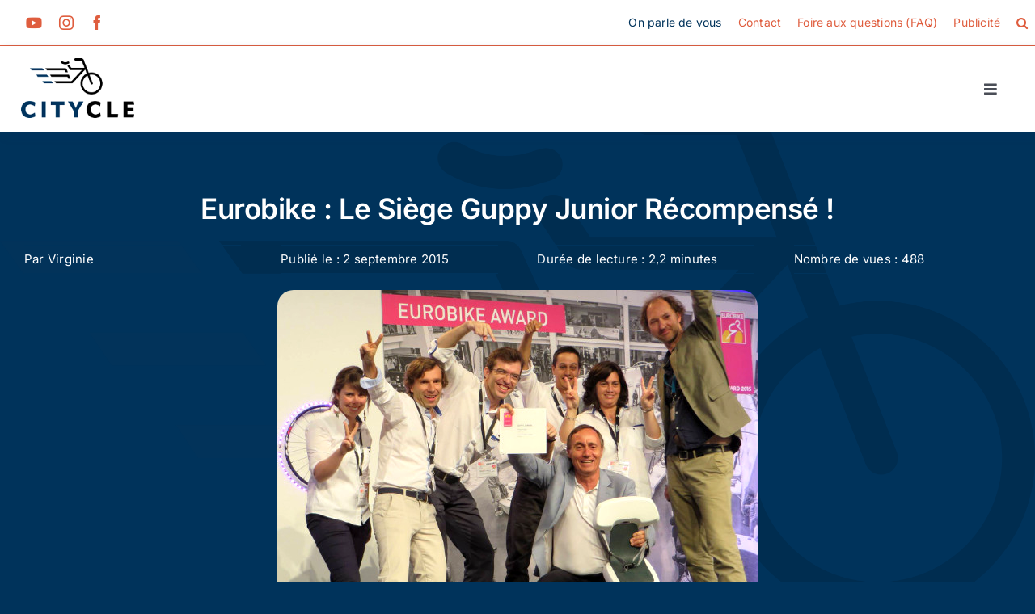

--- FILE ---
content_type: text/html; charset=UTF-8
request_url: https://www.citycle.com/21379-eurobike-le-siege-guppy-junior-recompense/
body_size: 45039
content:
<!DOCTYPE html><html class="avada-html-layout-wide avada-html-header-position-top avada-is-100-percent-template" lang="fr-FR" prefix="og: http://ogp.me/ns# fb: http://ogp.me/ns/fb#"><head><link rel="preload" href="https://www.citycle.com/wp-content/themes/Avada/includes/lib/assets/fonts/icomoon/awb-icons.woff" as="font" type="font/woff" crossorigin>
<link rel="preload" href="//www.citycle.com/wp-content/themes/Avada/includes/lib/assets/fonts/fontawesome/webfonts/fa-brands-400.woff2" as="font" type="font/woff2" crossorigin>
<link rel="preload" href="//www.citycle.com/wp-content/themes/Avada/includes/lib/assets/fonts/fontawesome/webfonts/fa-regular-400.woff2" as="font" type="font/woff2" crossorigin>
<link rel="preload" href="//www.citycle.com/wp-content/themes/Avada/includes/lib/assets/fonts/fontawesome/webfonts/fa-solid-900.woff2" as="font" type="font/woff2" crossorigin>
<link rel="preload" href="https://www.citycle.com/wp-content/cache/fvm/min/1736243371-css29142a52f8dcb3ecbedf5b4b4445d0f79410f3a38f3b62728e4b8d6c2ff3b.css" as="style" media="all"  />
<link rel="preload" href="https://www.citycle.com/wp-content/cache/fvm/min/1736243371-js1f3e4c9ac1610b98419efa0fe869908230620ae4be03c702c4b35cd68f7f83.js" as="script" /><script data-cfasync="false">if(navigator.userAgent.match(/MSIE|Internet Explorer/i)||navigator.userAgent.match(/Trident\/7\..*?rv:11/i)){var href=document.location.href;if(!href.match(/[?&]iebrowser/)){if(href.indexOf("?")==-1){if(href.indexOf("#")==-1){document.location.href=href+"?iebrowser=1"}else{document.location.href=href.replace("#","?iebrowser=1#")}}else{if(href.indexOf("#")==-1){document.location.href=href+"&iebrowser=1"}else{document.location.href=href.replace("#","&iebrowser=1#")}}}}</script>
<script data-cfasync="false">class FVMLoader{constructor(e){this.triggerEvents=e,this.eventOptions={passive:!0},this.userEventListener=this.triggerListener.bind(this),this.delayedScripts={normal:[],async:[],defer:[]},this.allJQueries=[]}_addUserInteractionListener(e){this.triggerEvents.forEach(t=>window.addEventListener(t,e.userEventListener,e.eventOptions))}_removeUserInteractionListener(e){this.triggerEvents.forEach(t=>window.removeEventListener(t,e.userEventListener,e.eventOptions))}triggerListener(){this._removeUserInteractionListener(this),"loading"===document.readyState?document.addEventListener("DOMContentLoaded",this._loadEverythingNow.bind(this)):this._loadEverythingNow()}async _loadEverythingNow(){this._runAllDelayedCSS(),this._delayEventListeners(),this._delayJQueryReady(this),this._handleDocumentWrite(),this._registerAllDelayedScripts(),await this._loadScriptsFromList(this.delayedScripts.normal),await this._loadScriptsFromList(this.delayedScripts.defer),await this._loadScriptsFromList(this.delayedScripts.async),await this._triggerDOMContentLoaded(),await this._triggerWindowLoad(),window.dispatchEvent(new Event("wpr-allScriptsLoaded"))}_registerAllDelayedScripts(){document.querySelectorAll("script[type=fvmdelay]").forEach(e=>{e.hasAttribute("src")?e.hasAttribute("async")&&!1!==e.async?this.delayedScripts.async.push(e):e.hasAttribute("defer")&&!1!==e.defer||"module"===e.getAttribute("data-type")?this.delayedScripts.defer.push(e):this.delayedScripts.normal.push(e):this.delayedScripts.normal.push(e)})}_runAllDelayedCSS(){document.querySelectorAll("link[rel=fvmdelay]").forEach(e=>{e.setAttribute("rel","stylesheet")})}async _transformScript(e){return await this._requestAnimFrame(),new Promise(t=>{const n=document.createElement("script");let r;[...e.attributes].forEach(e=>{let t=e.nodeName;"type"!==t&&("data-type"===t&&(t="type",r=e.nodeValue),n.setAttribute(t,e.nodeValue))}),e.hasAttribute("src")?(n.addEventListener("load",t),n.addEventListener("error",t)):(n.text=e.text,t()),e.parentNode.replaceChild(n,e)})}async _loadScriptsFromList(e){const t=e.shift();return t?(await this._transformScript(t),this._loadScriptsFromList(e)):Promise.resolve()}_delayEventListeners(){let e={};function t(t,n){!function(t){function n(n){return e[t].eventsToRewrite.indexOf(n)>=0?"wpr-"+n:n}e[t]||(e[t]={originalFunctions:{add:t.addEventListener,remove:t.removeEventListener},eventsToRewrite:[]},t.addEventListener=function(){arguments[0]=n(arguments[0]),e[t].originalFunctions.add.apply(t,arguments)},t.removeEventListener=function(){arguments[0]=n(arguments[0]),e[t].originalFunctions.remove.apply(t,arguments)})}(t),e[t].eventsToRewrite.push(n)}function n(e,t){let n=e[t];Object.defineProperty(e,t,{get:()=>n||function(){},set(r){e["wpr"+t]=n=r}})}t(document,"DOMContentLoaded"),t(window,"DOMContentLoaded"),t(window,"load"),t(window,"pageshow"),t(document,"readystatechange"),n(document,"onreadystatechange"),n(window,"onload"),n(window,"onpageshow")}_delayJQueryReady(e){let t=window.jQuery;Object.defineProperty(window,"jQuery",{get:()=>t,set(n){if(n&&n.fn&&!e.allJQueries.includes(n)){n.fn.ready=n.fn.init.prototype.ready=function(t){e.domReadyFired?t.bind(document)(n):document.addEventListener("DOMContentLoaded2",()=>t.bind(document)(n))};const t=n.fn.on;n.fn.on=n.fn.init.prototype.on=function(){if(this[0]===window){function e(e){return e.split(" ").map(e=>"load"===e||0===e.indexOf("load.")?"wpr-jquery-load":e).join(" ")}"string"==typeof arguments[0]||arguments[0]instanceof String?arguments[0]=e(arguments[0]):"object"==typeof arguments[0]&&Object.keys(arguments[0]).forEach(t=>{delete Object.assign(arguments[0],{[e(t)]:arguments[0][t]})[t]})}return t.apply(this,arguments),this},e.allJQueries.push(n)}t=n}})}async _triggerDOMContentLoaded(){this.domReadyFired=!0,await this._requestAnimFrame(),document.dispatchEvent(new Event("DOMContentLoaded2")),await this._requestAnimFrame(),window.dispatchEvent(new Event("DOMContentLoaded2")),await this._requestAnimFrame(),document.dispatchEvent(new Event("wpr-readystatechange")),await this._requestAnimFrame(),document.wpronreadystatechange&&document.wpronreadystatechange()}async _triggerWindowLoad(){await this._requestAnimFrame(),window.dispatchEvent(new Event("wpr-load")),await this._requestAnimFrame(),window.wpronload&&window.wpronload(),await this._requestAnimFrame(),this.allJQueries.forEach(e=>e(window).trigger("wpr-jquery-load")),window.dispatchEvent(new Event("wpr-pageshow")),await this._requestAnimFrame(),window.wpronpageshow&&window.wpronpageshow()}_handleDocumentWrite(){const e=new Map;document.write=document.writeln=function(t){const n=document.currentScript,r=document.createRange(),i=n.parentElement;let a=e.get(n);void 0===a&&(a=n.nextSibling,e.set(n,a));const s=document.createDocumentFragment();r.setStart(s,0),s.appendChild(r.createContextualFragment(t)),i.insertBefore(s,a)}}async _requestAnimFrame(){return new Promise(e=>requestAnimationFrame(e))}static run(){const e=new FVMLoader(["keydown","mousemove","touchmove","touchstart","touchend","wheel"]);e._addUserInteractionListener(e)}}FVMLoader.run();</script><meta http-equiv="X-UA-Compatible" content="IE=edge" /><meta http-equiv="Content-Type" content="text/html; charset=utf-8"/><meta name="viewport" content="width=device-width, initial-scale=1" /><meta name='robots' content='index, follow, max-image-preview:large, max-snippet:-1, max-video-preview:-1' /><title>Le siège Guppy Junior distingué à l&#039;Eurobike 2015</title><meta name="description" content="Le siège pour enfant Guppy Junior de Polisport a reçu un prix convoité à l&#039;Eurobike qui a eu lieu à la fin du mois d&#039;août 2015." /><link rel="canonical" href="https://www.citycle.com/21379-eurobike-le-siege-guppy-junior-recompense/" /><meta property="og:locale" content="fr_FR" /><meta property="og:type" content="article" /><meta property="og:title" content="Le siège Guppy Junior distingué à l&#039;Eurobike 2015" /><meta property="og:description" content="Le siège pour enfant Guppy Junior de Polisport a reçu un prix convoité à l&#039;Eurobike qui a eu lieu à la fin du mois d&#039;août 2015." /><meta property="og:url" content="https://www.citycle.com/21379-eurobike-le-siege-guppy-junior-recompense/" /><meta property="og:site_name" content="Citycle" /><meta property="article:published_time" content="2015-09-02T14:00:49+00:00" /><meta property="article:modified_time" content="2022-07-27T13:09:23+00:00" /><meta property="og:image" content="https://www.citycle.com/wp-content/uploads/2015/09/1.jpg" /><meta property="og:image:width" content="594" /><meta property="og:image:height" content="484" /><meta property="og:image:type" content="image/jpeg" /><meta name="author" content="Virginie" /><meta name="twitter:card" content="summary_large_image" /><meta name="twitter:label1" content="Écrit par" /><meta name="twitter:data1" content="Virginie" /><meta name="twitter:label2" content="Durée de lecture estimée" /><meta name="twitter:data2" content="2 minutes" /><link rel="alternate" type="application/rss+xml" title="Citycle &raquo; Flux" href="https://www.citycle.com/feed/" /><link rel="alternate" type="application/rss+xml" title="Citycle &raquo; Flux des commentaires" href="https://www.citycle.com/comments/feed/" /><link rel="alternate" type="application/rss+xml" title="Citycle &raquo; Eurobike : le siège Guppy Junior récompensé ! Flux des commentaires" href="https://www.citycle.com/21379-eurobike-le-siege-guppy-junior-recompense/feed/" /><meta property="og:title" content="Eurobike : le siège Guppy Junior récompensé !"/><meta property="og:type" content="article"/><meta property="og:url" content="https://www.citycle.com/21379-eurobike-le-siege-guppy-junior-recompense/"/><meta property="og:site_name" content="Citycle"/><meta property="og:description" content="L&#039;Eurobike 2015 vient de s&#039;achever. Le salon réunissant tous les professionnels du vélo s&#039;est tenu en Allemagne la dernière semaine du mois d&#039;août et a accordé une distinction au siège Guppy Junior de Polisport.  Les professionnels réunis à l&#039;Eurobike 2015L&#039;Eurobike a lieu chaque année en Allemagne depuis 1991. Ce salon international"/><meta property="og:image" content="https://www.citycle.com/wp-content/uploads/2015/09/1.jpg"/><script type="application/ld+json" data-source="DataFeed:WordPress" data-schema="21379-post-Default">{"@context":"https:\/\/schema.org\/","@type":"Article","@id":"https:\/\/www.citycle.com\/21379-eurobike-le-siege-guppy-junior-recompense\/#Article","mainEntityOfPage":"https:\/\/www.citycle.com\/21379-eurobike-le-siege-guppy-junior-recompense\/","headline":"Eurobike : le si\u00e8ge Guppy Junior r\u00e9compens\u00e9 !","name":"Eurobike : le si\u00e8ge Guppy Junior r\u00e9compens\u00e9 !","description":"Le si\u00e8ge pour enfant Guppy Junior de Polisport a re\u00e7u un prix convoit\u00e9 \u00e0 l'Eurobike qui a eu lieu \u00e0 la fin du mois d'ao\u00fbt 2015.","datePublished":"2015-09-02","dateModified":"2022-07-27","author":{"@type":"Person","@id":"https:\/\/www.citycle.com\/author\/virginie-tigrine\/#Person","name":"Virginie","url":"https:\/\/www.citycle.com\/author\/virginie-tigrine\/","identifier":260,"image":{"@type":"ImageObject","@id":"https:\/\/secure.gravatar.com\/avatar\/3d97abd947451a43f8c3612dfd428107?s=96&d=blank&r=g","url":"https:\/\/secure.gravatar.com\/avatar\/3d97abd947451a43f8c3612dfd428107?s=96&d=blank&r=g","height":96,"width":96}},"publisher":{"@type":"Organization","name":"Citycle","logo":{"@type":"ImageObject","@id":"https:\/\/www.citycle.com\/wp-content\/uploads\/2018\/03\/logo-citycle-2-1.jpg","url":"https:\/\/www.citycle.com\/wp-content\/uploads\/2018\/03\/logo-citycle-2-1.jpg","width":148,"height":52}},"image":{"@type":"ImageObject","@id":"https:\/\/www.citycle.com\/wp-content\/uploads\/2015\/09\/1.jpg","url":"https:\/\/www.citycle.com\/wp-content\/uploads\/2015\/09\/1.jpg","height":484,"width":594},"url":"https:\/\/www.citycle.com\/21379-eurobike-le-siege-guppy-junior-recompense\/","video":{"@context":"http:\/\/schema.org\/","@type":"VideoObject","@id":"https:\/\/www.youtube.com\/watch?v=oUZc19tLc88#VideoObject","contentUrl":"https:\/\/www.youtube.com\/watch?v=oUZc19tLc88","name":"Le si\u00e8ge enfant pour v\u00e9lo Guppy Junior de chez Polisport","description":"Faire du v\u00e9lo avec son enfant permet de passer un moment agr\u00e9able en famille mais cela demande quelques \u00e9quipements. D\u00e9couvrez le si\u00e8ge enfant Guppy Junior de chez Polisport;\nBient\u00f4t disponible sur Lecyclo.com.","thumbnailUrl":["https:\/\/i.ytimg.com\/vi\/oUZc19tLc88\/default.jpg","https:\/\/i.ytimg.com\/vi\/oUZc19tLc88\/mqdefault.jpg","https:\/\/i.ytimg.com\/vi\/oUZc19tLc88\/hqdefault.jpg","https:\/\/i.ytimg.com\/vi\/oUZc19tLc88\/sddefault.jpg","https:\/\/i.ytimg.com\/vi\/oUZc19tLc88\/maxresdefault.jpg"],"uploadDate":"2014-03-07T15:30:57+00:00","duration":"PT53S","embedUrl":"https:\/\/www.youtube.com\/embed\/oUZc19tLc88","publisher":{"@type":"Organization","@id":"https:\/\/www.youtube.com\/channel\/UCvhbcLS-lxetlItRG33Ke1g#Organization","url":"https:\/\/www.youtube.com\/channel\/UCvhbcLS-lxetlItRG33Ke1g","name":"Lecyclo_com","description":"\ud83d\udeb4\u200d\u2642\ufe0f Bienvenue sur la cha\u00eene YouTube de Lecyclo.com ! \ud83d\udeb4\u200d\u2640\ufe0f\n\nD\u00e9couvrez l'univers du v\u00e9lo avec Lecyclo.com ! \ud83d\udcf9 Notre cha\u00eene propose des tutoriels pratiques, des conseils d'experts, des tests de produits et des pr\u00e9sentations d'\u00e9quipements innovants pour tous les passionn\u00e9s de cyclisme. Que vous soyez v\u00e9lotafeur\/v\u00e9lotafeuse, amateur de VTT ou adepte du cyclotourisme, nous avons du contenu pour vous. \ud83c\udf1f\n\nAbonnez-vous pour rester \u00e0 jour avec les derni\u00e8res nouveaut\u00e9s et astuces pour profiter pleinement de vos balades \u00e0 v\u00e9lo ! \ud83d\udeb5\u200d\u2642\ufe0f\n\n\ud83d\udd17 D\u00e9couvrez notre site et nos conseils \ud83d\udc47\n","logo":{"url":"https:\/\/yt3.ggpht.com\/hQ4GYi01IXa62m3SJqwm7gTrA5421gyI2yA2oHwXWRS80mOHDW7JRIX0nhMwPsKj_pZohT5I=s800-c-k-c0x00ffffff-no-rj","width":800,"height":800,"@type":"ImageObject","@id":"https:\/\/www.youtube.com\/watch?v=oUZc19tLc88#VideoObject_publisher_logo_ImageObject"}},"potentialAction":{"@type":"SeekToAction","@id":"https:\/\/www.youtube.com\/watch?v=oUZc19tLc88#VideoObject_potentialAction","target":"https:\/\/www.youtube.com\/watch?v=oUZc19tLc88&t={seek_to_second_number}","startOffset-input":"required name=seek_to_second_number"},"interactionStatistic":[[{"@type":"InteractionCounter","@id":"https:\/\/www.youtube.com\/watch?v=oUZc19tLc88#VideoObject_interactionStatistic_WatchAction","interactionType":{"@type":"WatchAction"},"userInteractionCount":26098}],{"@type":"InteractionCounter","@id":"https:\/\/www.youtube.com\/watch?v=oUZc19tLc88#VideoObject_interactionStatistic_LikeAction","interactionType":{"@type":"LikeAction"},"userInteractionCount":8}]},"commentCount":"8","comment":[{"@type":"Comment","@id":"https:\/\/www.citycle.com\/21379-eurobike-le-siege-guppy-junior-recompense\/#Comment1","dateCreated":"2015-09-03 09:15:34","description":"Merci Aline pour votre retour ! C'est toujours tr\u00e8s enrichissant. Nous sommes ravis que le si\u00e8ge Guppy Junior vous plaise. Et vous n'\u00eates d'ailleurs pas la seule, nous avons eu beaucoup de retours positifs !","author":{"@type":"Person","name":"LeCyclo.com","url":""}},{"@type":"Comment","@id":"https:\/\/www.citycle.com\/21379-eurobike-le-siege-guppy-junior-recompense\/#Comment2","dateCreated":"2015-09-02 21:53:19","description":"J'ai ce si\u00e8ge (achet\u00e9 sur votre site) et il est super ! Mon fils qui a 6 ans n'est pas encore tr\u00e8s \u00e0 l'aise avec son propre v\u00e9lo donc ce si\u00e8ge me permet de l'emmener avec moi sans aucun danger :-)","author":{"@type":"Person","name":"Aline RM","url":""}}],"about":["Accueil","Ev\u00e9nements","Les grandes marques","Mat\u00e9riel v\u00e9lo","On parle de vous"],"wordCount":461}</script><meta name="redi-version" content="1.2.5" /><link rel="preload" fetchpriority="low" id="fvmfonts-css" href="https://www.citycle.com/wp-content/cache/fvm/min/1736243371-cssa86adf4cffd910d5a8446f882ba08d4cd1d72c69557ac332cc62c9706b006.css" as="style" media="all" onload="this.rel='stylesheet';this.onload=null">
<link rel="stylesheet" href="https://www.citycle.com/wp-content/cache/fvm/min/1736243371-css29142a52f8dcb3ecbedf5b4b4445d0f79410f3a38f3b62728e4b8d6c2ff3b.css" media="all" /><script data-cfasync='false' src='https://www.citycle.com/wp-content/cache/fvm/min/1736243371-js1f3e4c9ac1610b98419efa0fe869908230620ae4be03c702c4b35cd68f7f83.js'></script><style media="all">img:is([sizes="auto" i],[sizes^="auto," i]){contain-intrinsic-size:3000px 1500px}</style><style id='wp-block-library-theme-inline-css' type='text/css' media="all">.wp-block-audio :where(figcaption){color:#555;font-size:13px;text-align:center}.is-dark-theme .wp-block-audio :where(figcaption){color:#ffffffa6}.wp-block-audio{margin:0 0 1em}.wp-block-code{border:1px solid #ccc;border-radius:4px;font-family:Menlo,Consolas,monaco,monospace;padding:.8em 1em}.wp-block-embed :where(figcaption){color:#555;font-size:13px;text-align:center}.is-dark-theme .wp-block-embed :where(figcaption){color:#ffffffa6}.wp-block-embed{margin:0 0 1em}.blocks-gallery-caption{color:#555;font-size:13px;text-align:center}.is-dark-theme .blocks-gallery-caption{color:#ffffffa6}:root :where(.wp-block-image figcaption){color:#555;font-size:13px;text-align:center}.is-dark-theme :root :where(.wp-block-image figcaption){color:#ffffffa6}.wp-block-image{margin:0 0 1em}.wp-block-pullquote{border-bottom:4px solid;border-top:4px solid;color:currentColor;margin-bottom:1.75em}.wp-block-pullquote cite,.wp-block-pullquote footer,.wp-block-pullquote__citation{color:currentColor;font-size:.8125em;font-style:normal;text-transform:uppercase}.wp-block-quote{border-left:.25em solid;margin:0 0 1.75em;padding-left:1em}.wp-block-quote cite,.wp-block-quote footer{color:currentColor;font-size:.8125em;font-style:normal;position:relative}.wp-block-quote:where(.has-text-align-right){border-left:none;border-right:.25em solid;padding-left:0;padding-right:1em}.wp-block-quote:where(.has-text-align-center){border:none;padding-left:0}.wp-block-quote.is-large,.wp-block-quote.is-style-large,.wp-block-quote:where(.is-style-plain){border:none}.wp-block-search .wp-block-search__label{font-weight:700}.wp-block-search__button{border:1px solid #ccc;padding:.375em .625em}:where(.wp-block-group.has-background){padding:1.25em 2.375em}.wp-block-separator.has-css-opacity{opacity:.4}.wp-block-separator{border:none;border-bottom:2px solid;margin-left:auto;margin-right:auto}.wp-block-separator.has-alpha-channel-opacity{opacity:1}.wp-block-separator:not(.is-style-wide):not(.is-style-dots){width:100px}.wp-block-separator.has-background:not(.is-style-dots){border-bottom:none;height:1px}.wp-block-separator.has-background:not(.is-style-wide):not(.is-style-dots){height:2px}.wp-block-table{margin:0 0 1em}.wp-block-table td,.wp-block-table th{word-break:normal}.wp-block-table :where(figcaption){color:#555;font-size:13px;text-align:center}.is-dark-theme .wp-block-table :where(figcaption){color:#ffffffa6}.wp-block-video :where(figcaption){color:#555;font-size:13px;text-align:center}.is-dark-theme .wp-block-video :where(figcaption){color:#ffffffa6}.wp-block-video{margin:0 0 1em}:root :where(.wp-block-template-part.has-background){margin-bottom:0;margin-top:0;padding:1.25em 2.375em}</style><style id='classic-theme-styles-inline-css' type='text/css' media="all">/*! This file is auto-generated */
.wp-block-button__link{color:#fff;background-color:#32373c;border-radius:9999px;box-shadow:none;text-decoration:none;padding:calc(.667em + 2px) calc(1.333em + 2px);font-size:1.125em}.wp-block-file__button{background:#32373c;color:#fff;text-decoration:none}</style><style id='global-styles-inline-css' type='text/css' media="all">:root{--wp--preset--aspect-ratio--square:1;--wp--preset--aspect-ratio--4-3:4/3;--wp--preset--aspect-ratio--3-4:3/4;--wp--preset--aspect-ratio--3-2:3/2;--wp--preset--aspect-ratio--2-3:2/3;--wp--preset--aspect-ratio--16-9:16/9;--wp--preset--aspect-ratio--9-16:9/16;--wp--preset--color--black:#000;--wp--preset--color--cyan-bluish-gray:#abb8c3;--wp--preset--color--white:#fff;--wp--preset--color--pale-pink:#f78da7;--wp--preset--color--vivid-red:#cf2e2e;--wp--preset--color--luminous-vivid-orange:#ff6900;--wp--preset--color--luminous-vivid-amber:#fcb900;--wp--preset--color--light-green-cyan:#7bdcb5;--wp--preset--color--vivid-green-cyan:#00d084;--wp--preset--color--pale-cyan-blue:#8ed1fc;--wp--preset--color--vivid-cyan-blue:#0693e3;--wp--preset--color--vivid-purple:#9b51e0;--wp--preset--color--awb-color-1:#fff;--wp--preset--color--awb-color-2:#df5d3e;--wp--preset--color--awb-color-3:#00335b;--wp--preset--color--awb-color-4:#df5d3e;--wp--preset--color--awb-color-5:#df5d3e;--wp--preset--color--awb-color-6:#242530;--wp--preset--color--awb-color-7:#212326;--wp--preset--color--awb-color-8:#00335b;--wp--preset--color--awb-color-custom-1:#00335b;--wp--preset--gradient--vivid-cyan-blue-to-vivid-purple:linear-gradient(135deg,rgba(6,147,227,1) 0%,#9b51e0 100%);--wp--preset--gradient--light-green-cyan-to-vivid-green-cyan:linear-gradient(135deg,#7adcb4 0%,#00d082 100%);--wp--preset--gradient--luminous-vivid-amber-to-luminous-vivid-orange:linear-gradient(135deg,rgba(252,185,0,1) 0%,rgba(255,105,0,1) 100%);--wp--preset--gradient--luminous-vivid-orange-to-vivid-red:linear-gradient(135deg,rgba(255,105,0,1) 0%,#cf2e2e 100%);--wp--preset--gradient--very-light-gray-to-cyan-bluish-gray:linear-gradient(135deg,#eee 0%,#a9b8c3 100%);--wp--preset--gradient--cool-to-warm-spectrum:linear-gradient(135deg,#4aeadc 0%,#9778d1 20%,#cf2aba 40%,#ee2c82 60%,#fb6962 80%,#fef84c 100%);--wp--preset--gradient--blush-light-purple:linear-gradient(135deg,#ffceec 0%,#9896f0 100%);--wp--preset--gradient--blush-bordeaux:linear-gradient(135deg,#fecda5 0%,#fe2d2d 50%,#6b003e 100%);--wp--preset--gradient--luminous-dusk:linear-gradient(135deg,#ffcb70 0%,#c751c0 50%,#4158d0 100%);--wp--preset--gradient--pale-ocean:linear-gradient(135deg,#fff5cb 0%,#b6e3d4 50%,#33a7b5 100%);--wp--preset--gradient--electric-grass:linear-gradient(135deg,#caf880 0%,#71ce7e 100%);--wp--preset--gradient--midnight:linear-gradient(135deg,#020381 0%,#2874fc 100%);--wp--preset--font-size--small:12px;--wp--preset--font-size--medium:20px;--wp--preset--font-size--large:24px;--wp--preset--font-size--x-large:42px;--wp--preset--font-size--normal:16px;--wp--preset--font-size--xlarge:32px;--wp--preset--font-size--huge:48px;--wp--preset--spacing--20:.44rem;--wp--preset--spacing--30:.67rem;--wp--preset--spacing--40:1rem;--wp--preset--spacing--50:1.5rem;--wp--preset--spacing--60:2.25rem;--wp--preset--spacing--70:3.38rem;--wp--preset--spacing--80:5.06rem;--wp--preset--shadow--natural:6px 6px 9px rgba(0,0,0,.2);--wp--preset--shadow--deep:12px 12px 50px rgba(0,0,0,.4);--wp--preset--shadow--sharp:6px 6px 0px rgba(0,0,0,.2);--wp--preset--shadow--outlined:6px 6px 0px -3px rgba(255,255,255,1),6px 6px rgba(0,0,0,1);--wp--preset--shadow--crisp:6px 6px 0px rgba(0,0,0,1)}:where(.is-layout-flex){gap:.5em}:where(.is-layout-grid){gap:.5em}body .is-layout-flex{display:flex}.is-layout-flex{flex-wrap:wrap;align-items:center}.is-layout-flex>:is(*,div){margin:0}body .is-layout-grid{display:grid}.is-layout-grid>:is(*,div){margin:0}:where(.wp-block-columns.is-layout-flex){gap:2em}:where(.wp-block-columns.is-layout-grid){gap:2em}:where(.wp-block-post-template.is-layout-flex){gap:1.25em}:where(.wp-block-post-template.is-layout-grid){gap:1.25em}.has-black-color{color:var(--wp--preset--color--black)!important}.has-cyan-bluish-gray-color{color:var(--wp--preset--color--cyan-bluish-gray)!important}.has-white-color{color:var(--wp--preset--color--white)!important}.has-pale-pink-color{color:var(--wp--preset--color--pale-pink)!important}.has-vivid-red-color{color:var(--wp--preset--color--vivid-red)!important}.has-luminous-vivid-orange-color{color:var(--wp--preset--color--luminous-vivid-orange)!important}.has-luminous-vivid-amber-color{color:var(--wp--preset--color--luminous-vivid-amber)!important}.has-light-green-cyan-color{color:var(--wp--preset--color--light-green-cyan)!important}.has-vivid-green-cyan-color{color:var(--wp--preset--color--vivid-green-cyan)!important}.has-pale-cyan-blue-color{color:var(--wp--preset--color--pale-cyan-blue)!important}.has-vivid-cyan-blue-color{color:var(--wp--preset--color--vivid-cyan-blue)!important}.has-vivid-purple-color{color:var(--wp--preset--color--vivid-purple)!important}.has-black-background-color{background-color:var(--wp--preset--color--black)!important}.has-cyan-bluish-gray-background-color{background-color:var(--wp--preset--color--cyan-bluish-gray)!important}.has-white-background-color{background-color:var(--wp--preset--color--white)!important}.has-pale-pink-background-color{background-color:var(--wp--preset--color--pale-pink)!important}.has-vivid-red-background-color{background-color:var(--wp--preset--color--vivid-red)!important}.has-luminous-vivid-orange-background-color{background-color:var(--wp--preset--color--luminous-vivid-orange)!important}.has-luminous-vivid-amber-background-color{background-color:var(--wp--preset--color--luminous-vivid-amber)!important}.has-light-green-cyan-background-color{background-color:var(--wp--preset--color--light-green-cyan)!important}.has-vivid-green-cyan-background-color{background-color:var(--wp--preset--color--vivid-green-cyan)!important}.has-pale-cyan-blue-background-color{background-color:var(--wp--preset--color--pale-cyan-blue)!important}.has-vivid-cyan-blue-background-color{background-color:var(--wp--preset--color--vivid-cyan-blue)!important}.has-vivid-purple-background-color{background-color:var(--wp--preset--color--vivid-purple)!important}.has-black-border-color{border-color:var(--wp--preset--color--black)!important}.has-cyan-bluish-gray-border-color{border-color:var(--wp--preset--color--cyan-bluish-gray)!important}.has-white-border-color{border-color:var(--wp--preset--color--white)!important}.has-pale-pink-border-color{border-color:var(--wp--preset--color--pale-pink)!important}.has-vivid-red-border-color{border-color:var(--wp--preset--color--vivid-red)!important}.has-luminous-vivid-orange-border-color{border-color:var(--wp--preset--color--luminous-vivid-orange)!important}.has-luminous-vivid-amber-border-color{border-color:var(--wp--preset--color--luminous-vivid-amber)!important}.has-light-green-cyan-border-color{border-color:var(--wp--preset--color--light-green-cyan)!important}.has-vivid-green-cyan-border-color{border-color:var(--wp--preset--color--vivid-green-cyan)!important}.has-pale-cyan-blue-border-color{border-color:var(--wp--preset--color--pale-cyan-blue)!important}.has-vivid-cyan-blue-border-color{border-color:var(--wp--preset--color--vivid-cyan-blue)!important}.has-vivid-purple-border-color{border-color:var(--wp--preset--color--vivid-purple)!important}.has-vivid-cyan-blue-to-vivid-purple-gradient-background{background:var(--wp--preset--gradient--vivid-cyan-blue-to-vivid-purple)!important}.has-light-green-cyan-to-vivid-green-cyan-gradient-background{background:var(--wp--preset--gradient--light-green-cyan-to-vivid-green-cyan)!important}.has-luminous-vivid-amber-to-luminous-vivid-orange-gradient-background{background:var(--wp--preset--gradient--luminous-vivid-amber-to-luminous-vivid-orange)!important}.has-luminous-vivid-orange-to-vivid-red-gradient-background{background:var(--wp--preset--gradient--luminous-vivid-orange-to-vivid-red)!important}.has-very-light-gray-to-cyan-bluish-gray-gradient-background{background:var(--wp--preset--gradient--very-light-gray-to-cyan-bluish-gray)!important}.has-cool-to-warm-spectrum-gradient-background{background:var(--wp--preset--gradient--cool-to-warm-spectrum)!important}.has-blush-light-purple-gradient-background{background:var(--wp--preset--gradient--blush-light-purple)!important}.has-blush-bordeaux-gradient-background{background:var(--wp--preset--gradient--blush-bordeaux)!important}.has-luminous-dusk-gradient-background{background:var(--wp--preset--gradient--luminous-dusk)!important}.has-pale-ocean-gradient-background{background:var(--wp--preset--gradient--pale-ocean)!important}.has-electric-grass-gradient-background{background:var(--wp--preset--gradient--electric-grass)!important}.has-midnight-gradient-background{background:var(--wp--preset--gradient--midnight)!important}.has-small-font-size{font-size:var(--wp--preset--font-size--small)!important}.has-medium-font-size{font-size:var(--wp--preset--font-size--medium)!important}.has-large-font-size{font-size:var(--wp--preset--font-size--large)!important}.has-x-large-font-size{font-size:var(--wp--preset--font-size--x-large)!important}:where(.wp-block-post-template.is-layout-flex){gap:1.25em}:where(.wp-block-post-template.is-layout-grid){gap:1.25em}:where(.wp-block-columns.is-layout-flex){gap:2em}:where(.wp-block-columns.is-layout-grid){gap:2em}:root :where(.wp-block-pullquote){font-size:1.5em;line-height:1.6}</style>    <style type="text/css" media="all">.g{margin:0;padding:0;overflow:hidden;line-height:1;zoom:1}.g img{height:auto}.g-col{position:relative;float:left}.g-col:first-child{margin-left:0}.g-col:last-child{margin-right:0}.g-1{margin:0 auto}.g-1{margin:0 auto}.g-4{min-width:0;max-width:428px;margin:0 auto}.b-4{margin:0}.g-4{min-width:0;max-width:428px;margin:0 auto}.b-4{margin:0}.g-5{width:100%;max-width:1200px;height:100%;max-height:100px;margin:0 auto}.g-7{width:100%;max-width:1200px;height:100%;max-height:100px;margin:0 auto}.g-7{width:100%;max-width:1200px;height:100%;max-height:100px;margin:0 auto}.g-10{margin:0 auto}.g-9{margin:0 auto}@media only screen and (max-width:480px){.g-col,.g-dyn,.g-single{width:100%;margin-left:0;margin-right:0}}</style> <style type="text/css" id="css-fb-visibility" media="all">@media screen and (max-width:640px){.fusion-no-small-visibility{display:none!important}body .sm-text-align-center{text-align:center!important}body .sm-text-align-left{text-align:left!important}body .sm-text-align-right{text-align:right!important}body .sm-flex-align-center{justify-content:center!important}body .sm-flex-align-flex-start{justify-content:flex-start!important}body .sm-flex-align-flex-end{justify-content:flex-end!important}body .sm-mx-auto{margin-left:auto!important;margin-right:auto!important}body .sm-ml-auto{margin-left:auto!important}body .sm-mr-auto{margin-right:auto!important}body .fusion-absolute-position-small{position:absolute;top:auto;width:100%}.awb-sticky.awb-sticky-small{position:sticky;top:var(--awb-sticky-offset,0)}}@media screen and (min-width:641px) and (max-width:1430px){.fusion-no-medium-visibility{display:none!important}body .md-text-align-center{text-align:center!important}body .md-text-align-left{text-align:left!important}body .md-text-align-right{text-align:right!important}body .md-flex-align-center{justify-content:center!important}body .md-flex-align-flex-start{justify-content:flex-start!important}body .md-flex-align-flex-end{justify-content:flex-end!important}body .md-mx-auto{margin-left:auto!important;margin-right:auto!important}body .md-ml-auto{margin-left:auto!important}body .md-mr-auto{margin-right:auto!important}body .fusion-absolute-position-medium{position:absolute;top:auto;width:100%}.awb-sticky.awb-sticky-medium{position:sticky;top:var(--awb-sticky-offset,0)}}@media screen and (min-width:1431px){.fusion-no-large-visibility{display:none!important}body .lg-text-align-center{text-align:center!important}body .lg-text-align-left{text-align:left!important}body .lg-text-align-right{text-align:right!important}body .lg-flex-align-center{justify-content:center!important}body .lg-flex-align-flex-start{justify-content:flex-start!important}body .lg-flex-align-flex-end{justify-content:flex-end!important}body .lg-mx-auto{margin-left:auto!important;margin-right:auto!important}body .lg-ml-auto{margin-left:auto!important}body .lg-mr-auto{margin-right:auto!important}body .fusion-absolute-position-large{position:absolute;top:auto;width:100%}.awb-sticky.awb-sticky-large{position:sticky;top:var(--awb-sticky-offset,0)}}</style><link rel="icon" href="https://www.citycle.com/wp-content/uploads/2024/01/cropped-cyticle-picto2024-2-192x192.png" sizes="192x192" /><style type="text/css" id="wp-custom-css" media="all">.postcat{line-height:1.5!important}.footerlink a{color:#fff!important}.footerlink a:hover{color:#df5d3e!important}.post-sidebar li{margin-bottom:20px!important}.btn_post a{background-color:#00335b;color:#fff!important;padding:10px 20px}.btn_post a:hover{background-color:#df5d3e}.content-cat h2{font-size:18px!important;color:#df5d3e!important}.author .description{color:#fff!important}.author .avatar img{width:120px!important}.yotu-videos .yotu-video .yotu-video-thumb{margin:0 10px 0 10px!important}</style> <script defer src="[data-uri]"></script>  <script defer src="https://www.googletagmanager.com/gtag/js?id=G-DL9TJ8XK45"></script> <script defer src="[data-uri]"></script> </head><body class="post-template-default single single-post postid-21379 single-format-standard fusion-image-hovers fusion-pagination-sizing fusion-button_type-flat fusion-button_span-no fusion-button_gradient-linear avada-image-rollover-circle-yes avada-image-rollover-yes avada-image-rollover-direction-left fusion-body ltr fusion-sticky-header no-mobile-sticky-header no-mobile-slidingbar no-mobile-totop avada-has-rev-slider-styles fusion-disable-outline fusion-sub-menu-fade mobile-logo-pos-left layout-wide-mode avada-has-boxed-modal-shadow-none layout-scroll-offset-full avada-has-zero-margin-offset-top fusion-top-header menu-text-align-center mobile-menu-design-classic fusion-show-pagination-text fusion-header-layout-v2 avada-responsive avada-footer-fx-none avada-menu-highlight-style-arrow fusion-search-form-clean fusion-main-menu-search-overlay fusion-avatar-circle avada-sticky-shrinkage avada-dropdown-styles avada-blog-layout-large avada-blog-archive-layout-large avada-header-shadow-yes avada-menu-icon-position-left avada-has-megamenu-shadow avada-has-mobile-menu-search avada-has-main-nav-search-icon avada-has-breadcrumb-mobile-hidden avada-has-titlebar-hide avada-has-pagination-width_height avada-flyout-menu-direction-fade avada-ec-views-v1" data-awb-post-id="21379"> <a class="skip-link screen-reader-text" href="#content">Passer au contenu</a><div id="boxed-wrapper"><div id="wrapper" class="fusion-wrapper"><div id="home" style="position:relative;top:-1px;"></div><div class="fusion-tb-header"><div class="fusion-fullwidth fullwidth-box fusion-builder-row-1 fusion-flex-container has-pattern-background has-mask-background hundred-percent-fullwidth non-hundred-percent-height-scrolling fusion-no-small-visibility" style="--awb-border-sizes-top:0;--awb-border-sizes-bottom:1px;--awb-border-sizes-left:0px;--awb-border-sizes-right:0;--awb-border-color:var(--awb-color2);--awb-border-radius-top-left:0px;--awb-border-radius-top-right:0px;--awb-border-radius-bottom-right:0px;--awb-border-radius-bottom-left:0px;--awb-padding-top:0px;--awb-padding-right:50px;--awb-padding-bottom:0px;--awb-padding-left:20px;--awb-padding-right-medium:33px;--awb-padding-bottom-medium:0px;--awb-margin-bottom-medium:0px;--awb-background-color:var(--awb-color1);--awb-flex-wrap:wrap;" ><div class="fusion-builder-row fusion-row fusion-flex-align-items-center fusion-flex-content-wrap" style="width:104% !important;max-width:104% !important;margin-left: calc(-4% / 2 );margin-right: calc(-4% / 2 );"><div class="fusion-layout-column fusion_builder_column fusion-builder-column-0 fusion_builder_column_1_3 1_3 fusion-flex-column fusion-flex-align-self-center" style="--awb-padding-left:22px;--awb-padding-left-medium:37px;--awb-bg-size:cover;--awb-width-large:33.333333333333%;--awb-margin-top-large:0px;--awb-spacing-right-large:0%;--awb-margin-bottom-large:0px;--awb-spacing-left-large:0%;--awb-width-medium:20%;--awb-order-medium:0;--awb-spacing-right-medium:0%;--awb-spacing-left-medium:0%;--awb-width-small:100%;--awb-order-small:0;--awb-spacing-right-small:1.92%;--awb-spacing-left-small:1.92%;"><div class="fusion-column-wrapper fusion-column-has-shadow fusion-flex-justify-content-center fusion-content-layout-column"><div class="fusion-social-links fusion-social-links-1" style="--awb-margin-top:0px;--awb-margin-right:0px;--awb-margin-bottom:0px;--awb-margin-left:0px;--awb-alignment:left;--awb-box-border-top:0px;--awb-box-border-right:0px;--awb-box-border-bottom:0px;--awb-box-border-left:0px;--awb-icon-colors-hover:var(--awb-color3);--awb-box-colors-hover:var(--awb-color1);--awb-box-border-color:var(--awb-color3);--awb-box-border-color-hover:var(--awb-color4);"><div class="fusion-social-networks color-type-custom"><div class="fusion-social-networks-wrapper"><a class="fusion-social-network-icon fusion-tooltip fusion-youtube fa-youtube fab" style="color:#df5d3e;font-size:18px;" data-placement="left" data-title="YouTube" data-toggle="tooltip" title="YouTube" aria-label="youtube" target="_blank" rel="noopener noreferrer" href="https://www.youtube.com/@lecyclocom"></a><a class="fusion-social-network-icon fusion-tooltip fusion-instagram awb-icon-instagram" style="color:#df5d3e;font-size:18px;" data-placement="left" data-title="Instagram" data-toggle="tooltip" title="Instagram" aria-label="instagram" target="_blank" rel="noopener noreferrer" href="https://www.instagram.com/citycle"></a><a class="fusion-social-network-icon fusion-tooltip fusion-facebook awb-icon-facebook" style="color:#df5d3e;font-size:18px;" data-placement="left" data-title="Facebook" data-toggle="tooltip" title="Facebook" aria-label="facebook" target="_blank" rel="noopener noreferrer" href="https://www.facebook.com/citycle"></a></div></div></div></div></div><div class="fusion-layout-column fusion_builder_column fusion-builder-column-1 fusion_builder_column_2_3 2_3 fusion-flex-column fusion-flex-align-self-center fusion-no-small-visibility" style="--awb-bg-size:cover;--awb-width-large:66.666666666667%;--awb-margin-top-large:0px;--awb-spacing-right-large:0%;--awb-margin-bottom-large:0px;--awb-spacing-left-large:13.536%;--awb-width-medium:80%;--awb-order-medium:0;--awb-spacing-right-medium:0%;--awb-margin-bottom-medium:0px;--awb-spacing-left-medium:0%;--awb-width-small:100%;--awb-order-small:0;--awb-spacing-right-small:1.92%;--awb-spacing-left-small:1.92%;"><div class="fusion-column-wrapper fusion-column-has-shadow fusion-flex-justify-content-flex-end fusion-content-layout-row"><nav class="awb-menu awb-menu_row awb-menu_em-hover mobile-mode-collapse-to-button awb-menu_icons-left awb-menu_dc-yes mobile-trigger-fullwidth-off awb-menu_mobile-toggle awb-menu_indent-left mobile-size-full-absolute loading mega-menu-loading awb-menu_desktop awb-menu_arrows-active awb-menu_arrows-main awb-menu_dropdown awb-menu_expand-right awb-menu_transition-fade fusion-no-small-visibility" style="--awb-font-size:14px;--awb-gap:20px;--awb-align-items:center;--awb-justify-content:flex-end;--awb-border-color:var(--awb-color3);--awb-color:var(--awb-color2);--awb-active-color:var(--awb-color3);--awb-icons-size:15;--awb-arrows-size-height:5px;--awb-arrows-size-width:5px;--awb-main-justify-content:flex-start;--awb-mobile-justify:flex-start;--awb-mobile-caret-left:auto;--awb-mobile-caret-right:0;--awb-fusion-font-family-typography:inherit;--awb-fusion-font-style-typography:normal;--awb-fusion-font-weight-typography:400;--awb-fusion-font-family-submenu-typography:inherit;--awb-fusion-font-style-submenu-typography:normal;--awb-fusion-font-weight-submenu-typography:400;--awb-fusion-font-family-mobile-typography:inherit;--awb-fusion-font-style-mobile-typography:normal;--awb-fusion-font-weight-mobile-typography:400;" aria-label="Top Nav" data-breakpoint="776" data-count="0" data-transition-type="fade" data-transition-time="300" data-expand="right"><div class="awb-menu__search-overlay"><form role="search" class="searchform fusion-search-form  fusion-search-form-clean" method="get" action="https://www.citycle.com/"><div class="fusion-search-form-content"><div class="fusion-search-field search-field"> <label><span class="screen-reader-text">Rechercher:</span> <input type="search" value="" name="s" class="s" placeholder="Rechercher..." required aria-required="true" aria-label="Rechercher..."/> </label></div><div class="fusion-search-button search-button"> <input type="submit" class="fusion-search-submit searchsubmit" aria-label="Recherche" value="&#xf002;" /></div></div></form><div class="fusion-search-spacer"></div><a href="#" role="button" aria-label="Fermer la recherche" class="fusion-close-search"></a></div><button type="button" class="awb-menu__m-toggle awb-menu__m-toggle_no-text" aria-expanded="false" aria-controls="menu-top-nav"><span class="awb-menu__m-toggle-inner"><span class="collapsed-nav-text"><span class="screen-reader-text">Toggle Navigation</span></span><span class="awb-menu__m-collapse-icon awb-menu__m-collapse-icon_no-text"><span class="awb-menu__m-collapse-icon-open awb-menu__m-collapse-icon-open_no-text fa-bars fas"></span><span class="awb-menu__m-collapse-icon-close awb-menu__m-collapse-icon-close_no-text fa-times fas"></span></span></span></button><ul id="menu-top-nav" class="fusion-menu awb-menu__main-ul awb-menu__main-ul_row"><li  id="menu-item-72162"  class="menu-item menu-item-type-taxonomy menu-item-object-category current-post-ancestor current-menu-parent current-post-parent menu-item-72162 awb-menu__li awb-menu__main-li awb-menu__main-li_regular awb-menu__main-li_with-active-arrow awb-menu__main-li_with-main-arrow awb-menu__main-li_with-arrow"  data-item-id="72162"><span class="awb-menu__main-background-default awb-menu__main-background-default_fade"></span><span class="awb-menu__main-background-active awb-menu__main-background-active_fade"></span><a  href="https://www.citycle.com/categorie/on-parle-de-vous/" class="awb-menu__main-a awb-menu__main-a_regular"><span class="menu-text">On parle de vous</span></a></li><li  id="menu-item-72535"  class="menu-item menu-item-type-post_type menu-item-object-page menu-item-72535 awb-menu__li awb-menu__main-li awb-menu__main-li_regular awb-menu__main-li_with-active-arrow awb-menu__main-li_with-main-arrow awb-menu__main-li_with-arrow"  data-item-id="72535"><span class="awb-menu__main-background-default awb-menu__main-background-default_fade"></span><span class="awb-menu__main-background-active awb-menu__main-background-active_fade"></span><a  href="https://www.citycle.com/contact/" class="awb-menu__main-a awb-menu__main-a_regular"><span class="menu-text">Contact</span></a></li><li  id="menu-item-72755"  class="menu-item menu-item-type-post_type menu-item-object-page menu-item-72755 awb-menu__li awb-menu__main-li awb-menu__main-li_regular awb-menu__main-li_with-active-arrow awb-menu__main-li_with-main-arrow awb-menu__main-li_with-arrow"  data-item-id="72755"><span class="awb-menu__main-background-default awb-menu__main-background-default_fade"></span><span class="awb-menu__main-background-active awb-menu__main-background-active_fade"></span><a  href="https://www.citycle.com/foire-aux-questions/" class="awb-menu__main-a awb-menu__main-a_regular"><span class="menu-text">Foire aux questions (FAQ)</span></a></li><li  id="menu-item-72754"  class="menu-item menu-item-type-post_type menu-item-object-page menu-item-72754 awb-menu__li awb-menu__main-li awb-menu__main-li_regular awb-menu__main-li_with-active-arrow awb-menu__main-li_with-main-arrow awb-menu__main-li_with-arrow"  data-item-id="72754"><span class="awb-menu__main-background-default awb-menu__main-background-default_fade"></span><span class="awb-menu__main-background-active awb-menu__main-background-active_fade"></span><a  href="https://www.citycle.com/publicite/" class="awb-menu__main-a awb-menu__main-a_regular"><span class="menu-text">Publicité</span></a></li><li  id="menu-item-72546"  class="menu-item menu-item-type-custom menu-item-object-custom custom-menu-search awb-menu__li_search-overlay menu-item-72546 awb-menu__li awb-menu__main-li awb-menu__main-li_regular awb-menu__main-li_with-active-arrow awb-menu__main-li_with-main-arrow awb-menu__main-li_with-arrow"  data-item-id="72546"><span class="awb-menu__main-background-default awb-menu__main-background-default_fade"></span><span class="awb-menu__main-background-active awb-menu__main-background-active_fade"></span><a class="awb-menu__main-a awb-menu__main-a_regular fusion-main-menu-icon awb-menu__overlay-search-trigger trigger-overlay" href="#" aria-label="Recherche" data-title="Recherche" title="Recherche" role="button" aria-expanded="false"></a><div class="awb-menu__search-inline awb-menu__search-inline_no-desktop"><form role="search" class="searchform fusion-search-form  fusion-search-form-clean" method="get" action="https://www.citycle.com/"><div class="fusion-search-form-content"><div class="fusion-search-field search-field"> <label><span class="screen-reader-text">Rechercher:</span> <input type="search" value="" name="s" class="s" placeholder="Rechercher..." required aria-required="true" aria-label="Rechercher..."/> </label></div><div class="fusion-search-button search-button"> <input type="submit" class="fusion-search-submit searchsubmit" aria-label="Recherche" value="&#xf002;" /></div></div></form><div class="fusion-search-spacer"></div><a href="#" role="button" aria-label="Fermer la recherche" class="fusion-close-search"></a></div></li></ul></nav></div></div></div></div><header class="fusion-fullwidth fullwidth-box fusion-builder-row-2 fusion-flex-container has-pattern-background has-mask-background hundred-percent-fullwidth non-hundred-percent-height-scrolling fusion-sticky-container fusion-custom-z-index" style="--awb-border-radius-top-left:0px;--awb-border-radius-top-right:0px;--awb-border-radius-bottom-right:0px;--awb-border-radius-bottom-left:0px;--awb-z-index:9999;--awb-padding-top:0px;--awb-padding-right:50px;--awb-padding-bottom:0px;--awb-padding-left:30px;--awb-margin-top:0px;--awb-margin-bottom:0px;--awb-background-color:var(--awb-color1);--awb-sticky-background-color:var(--awb-color1) !important;--awb-flex-wrap:nowrap;--awb-box-shadow: 5px 5px 10px hsla(var(--awb-color8-h),var(--awb-color8-s),var(--awb-color8-l),calc(var(--awb-color8-a) - 70%));" data-transition-offset="0" data-scroll-offset="0" data-sticky-medium-visibility="1" data-sticky-large-visibility="1" ><div class="fusion-builder-row fusion-row fusion-flex-align-items-center fusion-flex-justify-content-space-between fusion-flex-content-wrap" style="width:104% !important;max-width:104% !important;margin-left: calc(-4% / 2 );margin-right: calc(-4% / 2 );"><div class="fusion-layout-column fusion_builder_column fusion-builder-column-2 fusion_builder_column_1_4 1_4 fusion-flex-column" style="--awb-bg-size:cover;--awb-width-large:25%;--awb-margin-top-large:0px;--awb-spacing-right-large:0px;--awb-margin-bottom-large:2px;--awb-spacing-left-large:20px;--awb-width-medium:25%;--awb-order-medium:0;--awb-spacing-right-medium:0px;--awb-spacing-left-medium:20px;--awb-width-small:25%;--awb-order-small:0;--awb-spacing-right-small:0px;--awb-spacing-left-small:20px;"><div class="fusion-column-wrapper fusion-column-has-shadow fusion-flex-justify-content-flex-start fusion-content-layout-column"><div class="fusion-image-element" style="text-align:left;--awb-margin-top:15px;--awb-margin-right:0px;--awb-margin-bottom:15px;--awb-margin-left:0px;--awb-sticky-max-width:100px;--awb-max-width:140px;--awb-caption-title-font-family:var(--h2_typography-font-family);--awb-caption-title-font-weight:var(--h2_typography-font-weight);--awb-caption-title-font-style:var(--h2_typography-font-style);--awb-caption-title-size:var(--h2_typography-font-size);--awb-caption-title-transform:var(--h2_typography-text-transform);--awb-caption-title-line-height:var(--h2_typography-line-height);--awb-caption-title-letter-spacing:var(--h2_typography-letter-spacing);"><span class="fusion-imageframe imageframe-none imageframe-1 hover-type-none"><a class="fusion-no-lightbox" href="https://www.citycle.com/" target="_self" aria-label="cyticle-logo-small-2024"><img decoding="async" width="200" height="105" alt="Logo Citycle" src="https://www.citycle.com/wp-content/uploads/2024/01/cyticle-logo-small-2024.png" class="img-responsive wp-image-72248"/></a></span></div></div></div><div class="fusion-layout-column fusion_builder_column fusion-builder-column-3 fusion_builder_column_5_6 5_6 fusion-flex-column fusion-flex-align-self-center fusion-no-medium-visibility fusion-no-large-visibility" style="--awb-padding-top:0px;--awb-padding-right:0px;--awb-padding-bottom:0px;--awb-padding-left:0px;--awb-padding-bottom-small:0px;--awb-bg-size:cover;--awb-width-large:83.333333333333%;--awb-margin-top-large:0px;--awb-spacing-right-large:0px;--awb-margin-bottom-large:20px;--awb-spacing-left-large:0px;--awb-width-medium:83.333333333333%;--awb-order-medium:0;--awb-spacing-right-medium:0px;--awb-spacing-left-medium:0px;--awb-width-small:75%;--awb-order-small:0;--awb-spacing-right-small:0px;--awb-margin-bottom-small:0px;--awb-spacing-left-small:0px;"><div class="fusion-column-wrapper fusion-column-has-shadow fusion-flex-justify-content-flex-end fusion-content-layout-row"><nav class="awb-menu awb-menu_row awb-menu_em-hover mobile-mode-collapse-to-button awb-menu_icons-left awb-menu_dc-yes mobile-trigger-fullwidth-off awb-menu_mobile-toggle awb-menu_indent-left mobile-size-full-absolute loading mega-menu-loading awb-menu_desktop awb-menu_dropdown awb-menu_expand-right awb-menu_transition-fade fusion-no-medium-visibility fusion-no-large-visibility" style="--awb-bg:var(--awb-color5);--awb-justify-content:flex-end;--awb-icons-color:var(--awb-color2);--awb-main-justify-content:flex-start;--awb-mobile-justify:flex-start;--awb-mobile-caret-left:auto;--awb-mobile-caret-right:0;--awb-fusion-font-family-typography:inherit;--awb-fusion-font-style-typography:normal;--awb-fusion-font-weight-typography:400;--awb-fusion-font-family-submenu-typography:inherit;--awb-fusion-font-style-submenu-typography:normal;--awb-fusion-font-weight-submenu-typography:400;--awb-fusion-font-family-mobile-typography:inherit;--awb-fusion-font-style-mobile-typography:normal;--awb-fusion-font-weight-mobile-typography:400;" aria-label="Principal 2024" data-breakpoint="1430" data-count="1" data-transition-type="fade" data-transition-time="300" data-expand="right"><button type="button" class="awb-menu__m-toggle awb-menu__m-toggle_no-text" aria-expanded="false" aria-controls="menu-principal-2024"><span class="awb-menu__m-toggle-inner"><span class="collapsed-nav-text"><span class="screen-reader-text">Toggle Navigation</span></span><span class="awb-menu__m-collapse-icon awb-menu__m-collapse-icon_no-text"><span class="awb-menu__m-collapse-icon-open awb-menu__m-collapse-icon-open_no-text fa-bars fas"></span><span class="awb-menu__m-collapse-icon-close awb-menu__m-collapse-icon-close_no-text fa-times fas"></span></span></span></button><ul id="menu-principal-2024" class="fusion-menu awb-menu__main-ul awb-menu__main-ul_row"><li  id="menu-item-55512"  class="menu-item menu-item-type-taxonomy menu-item-object-category menu-item-has-children menu-item-55512 awb-menu__li awb-menu__main-li awb-menu__main-li_regular"  data-item-id="55512"><span class="awb-menu__main-background-default awb-menu__main-background-default_fade"></span><span class="awb-menu__main-background-active awb-menu__main-background-active_fade"></span><a  href="https://www.citycle.com/categorie/cyclotourisme/" class="awb-menu__main-a awb-menu__main-a_regular"><span class="menu-text">Cyclotourisme</span><span class="awb-menu__open-nav-submenu-hover"></span></a><button type="button" aria-label="Open submenu of Cyclotourisme" aria-expanded="false" class="awb-menu__open-nav-submenu_mobile awb-menu__open-nav-submenu_main"></button><div class="awb-menu__mega-wrap" id="awb-mega-menu-1495" data-width="site_width" style="--awb-megamenu-width:var(--site_width)"><div class="fusion-fullwidth fullwidth-box fusion-builder-row-2-1 fusion-flex-container has-pattern-background has-mask-background nonhundred-percent-fullwidth non-hundred-percent-height-scrolling" style="--awb-border-radius-top-left:0px;--awb-border-radius-top-right:0px;--awb-border-radius-bottom-right:0px;--awb-border-radius-bottom-left:0px;--awb-padding-top:0px;--awb-padding-right:0px;--awb-padding-bottom:0px;--awb-padding-left:0px;--awb-background-color:var(--awb-color1);--awb-flex-wrap:wrap;--awb-box-shadow:0px 10px 30px 10px hsla(var(--awb-color8-h),var(--awb-color8-s),calc(var(--awb-color8-l) - 10%),calc(var(--awb-color8-a) - 90%));" ><div class="fusion-builder-row fusion-row fusion-flex-align-items-flex-start fusion-flex-content-wrap" style="max-width:1212px;margin-left: calc(-1% / 2 );margin-right: calc(-1% / 2 );"><div class="fusion-layout-column fusion_builder_column fusion-builder-column-4 fusion_builder_column_1_3 1_3 fusion-flex-column fusion-flex-align-self-stretch" style="--awb-padding-top:10px;--awb-padding-right:35px;--awb-padding-left:35px;--awb-bg-color:#f8f8f8;--awb-bg-color-hover:#f8f8f8;--awb-bg-repeat:repeat-x;--awb-width-large:33.333333333333%;--awb-margin-top-large:0px;--awb-spacing-right-large:0%;--awb-margin-bottom-large:0px;--awb-spacing-left-large:0%;--awb-width-medium:33.333333333333%;--awb-order-medium:0;--awb-spacing-right-medium:0%;--awb-spacing-left-medium:0%;--awb-width-small:100%;--awb-order-small:0;--awb-spacing-right-small:0.495%;--awb-spacing-left-small:0.495%;"><div class="fusion-column-wrapper fusion-column-has-shadow fusion-flex-justify-content-flex-start fusion-content-layout-column"><nav class="awb-submenu awb-submenu_column awb-submenu_em-hover awb-submenu_icons-left awb-submenu_dc-yes awb-submenu_transition-fade awb-submenu_dropdown awb-submenu_expand-right" style="--awb-line-height:1.5;--awb-text-transform:var(--awb-typography3-text-transform);--awb-main-justify-content:flex-start;--awb-border-color:#f8f8f8;--awb-color:var(--awb-color3);--awb-active-color:var(--awb-color4);--awb-active-border-color:var(--awb-color5);--awb-margin-top:20px;--awb-gap:26px;--awb-font-size:var(--awb-typography3-font-size);--awb-border-bottom:2px;--awb-active-border-bottom:2px;--awb-fusion-font-family-typography:inherit;--awb-fusion-font-style-typography:normal;--awb-fusion-font-weight-typography:400;--awb-fusion-font-family-submenu-typography:inherit;--awb-fusion-font-style-submenu-typography:normal;--awb-fusion-font-weight-submenu-typography:400;" aria-label="Menu" data-count="0" data-transition-type="left" data-transition-time="300" data-breakpoint="0"><ul id="menu-cyclotourisme" class="fusion-menu awb-submenu__main-ul awb-submenu__main-ul_column"><li  id="menu-item-72547"  class="menu-item menu-item-type-taxonomy menu-item-object-category menu-item-72547 awb-submenu__li awb-submenu__main-li awb-submenu__main-li_regular"  data-item-id="72547"><span class="awb-submenu__main-background-default awb-submenu__main-background-default_left"></span><span class="awb-submenu__main-background-active awb-submenu__main-background-active_left"></span><a  href="https://www.citycle.com/categorie/cyclotourisme/actualites-cyclotouristes/" class="awb-submenu__main-a awb-submenu__main-a_regular"><span class="menu-text">Actualité cyclotourisme</span></a></li><li  id="menu-item-72548"  class="menu-item menu-item-type-taxonomy menu-item-object-category menu-item-72548 awb-submenu__li awb-submenu__main-li awb-submenu__main-li_regular"  data-item-id="72548"><span class="awb-submenu__main-background-default awb-submenu__main-background-default_left"></span><span class="awb-submenu__main-background-active awb-submenu__main-background-active_left"></span><a  href="https://www.citycle.com/categorie/cyclotourisme/itineraires-cyclables-eurovelo/" class="awb-submenu__main-a awb-submenu__main-a_regular"><span class="menu-text">Itinéraires cyclables EuroVelo</span></a></li><li  id="menu-item-72549"  class="menu-item menu-item-type-taxonomy menu-item-object-category menu-item-72549 awb-submenu__li awb-submenu__main-li awb-submenu__main-li_regular"  data-item-id="72549"><span class="awb-submenu__main-background-default awb-submenu__main-background-default_left"></span><span class="awb-submenu__main-background-active awb-submenu__main-background-active_left"></span><a  href="https://www.citycle.com/categorie/cyclotourisme/randonnees-velo/" class="awb-submenu__main-a awb-submenu__main-a_regular"><span class="menu-text">Randonnées vélo</span></a></li><li  id="menu-item-72550"  class="menu-item menu-item-type-taxonomy menu-item-object-category menu-item-72550 awb-submenu__li awb-submenu__main-li awb-submenu__main-li_regular"  data-item-id="72550"><span class="awb-submenu__main-background-default awb-submenu__main-background-default_left"></span><span class="awb-submenu__main-background-active awb-submenu__main-background-active_left"></span><a  href="https://www.citycle.com/categorie/cyclotourisme/services-et-conseils/" class="awb-submenu__main-a awb-submenu__main-a_regular"><span class="menu-text">Services et conseils</span></a></li><li  id="menu-item-72551"  class="menu-item menu-item-type-taxonomy menu-item-object-category menu-item-72551 awb-submenu__li awb-submenu__main-li awb-submenu__main-li_regular"  data-item-id="72551"><span class="awb-submenu__main-background-default awb-submenu__main-background-default_left"></span><span class="awb-submenu__main-background-active awb-submenu__main-background-active_left"></span><a  href="https://www.citycle.com/categorie/cyclotourisme/temoignages-cyclotouristes/" class="awb-submenu__main-a awb-submenu__main-a_regular"><span class="menu-text">Témoignages cyclotouristes</span></a></li></ul></nav></div></div><div class="fusion-layout-column fusion_builder_column fusion-builder-column-5 fusion_builder_column_2_3 2_3 fusion-flex-column fusion-flex-align-self-stretch" style="--awb-padding-top:20px;--awb-padding-right:20px;--awb-padding-left:20px;--awb-bg-repeat:repeat-x;--awb-width-large:66.666666666667%;--awb-margin-top-large:0px;--awb-spacing-right-large:0.7425%;--awb-margin-bottom-large:0px;--awb-spacing-left-large:0.7425%;--awb-width-medium:66.666666666667%;--awb-order-medium:0;--awb-spacing-right-medium:0.7425%;--awb-spacing-left-medium:0.7425%;--awb-width-small:100%;--awb-order-small:0;--awb-spacing-right-small:0.495%;--awb-spacing-left-small:0.495%;"><div class="fusion-column-wrapper fusion-column-has-shadow fusion-flex-justify-content-flex-start fusion-content-layout-column"><div class="fusion-post-cards fusion-post-cards-1 fusion-grid-archive fusion-grid-columns-3" style="--awb-dots-align:center;--awb-columns:3;--awb-active-filter-border-size:3px;--awb-filters-height:36px;--awb-row-spacing:0px;--awb-columns-medium:33.3333%;"><ul class="fusion-grid fusion-grid-3 fusion-flex-align-items-flex-start fusion-grid-posts-cards"><li class="fusion-layout-column fusion_builder_column fusion-builder-column-6 fusion-flex-column post-card fusion-grid-column fusion-post-cards-grid-column" style="--awb-bg-blend:overlay;--awb-bg-size:cover;--awb-transform:translateY(0px);--awb-transform-hover:translateY(10px);"><div class="fusion-column-wrapper fusion-flex-justify-content-flex-start fusion-content-layout-column"><div class="fusion-classic-product-image-wrapper fusion-woo-product-image fusion-post-card-image fusion-post-card-image-1 has-aspect-ratio" data-layout="static" style="--awb-aspect-ratio:1 / 1;"><div  class="fusion-image-wrapper" aria-haspopup="true"> <a href="https://www.citycle.com/73899-veloroute-une-nouvelle-voie-verte-entre-orleans-et-montargis/" aria-label="Véloroute : une nouvelle voie verte entre Orléans et Montargis"> <noscript><img decoding="async" width="1200" height="628" src="https://www.citycle.com/wp-content/uploads/2025/06/template-photo-citycle.jpg" class="attachment-full size-full wp-post-image" alt="Une voie verte vélo nature entre Orléans et Montargis" srcset="https://www.citycle.com/wp-content/uploads/2025/06/template-photo-citycle-200x105.jpg 200w, https://www.citycle.com/wp-content/uploads/2025/06/template-photo-citycle-400x209.jpg 400w, https://www.citycle.com/wp-content/uploads/2025/06/template-photo-citycle-600x314.jpg 600w, https://www.citycle.com/wp-content/uploads/2025/06/template-photo-citycle-800x419.jpg 800w, https://www.citycle.com/wp-content/uploads/2025/06/template-photo-citycle.jpg 1200w" sizes="(min-width: 2200px) 100vw, (min-width: 864px) 373px, (min-width: 752px) 560px, (min-width: 640px) 752px, " /></noscript><img decoding="async" width="1200" height="628" src='data:image/svg+xml,%3Csvg%20xmlns=%22http://www.w3.org/2000/svg%22%20viewBox=%220%200%201200%20628%22%3E%3C/svg%3E' data-src="https://www.citycle.com/wp-content/uploads/2025/06/template-photo-citycle.jpg" class="lazyload attachment-full size-full wp-post-image" alt="Une voie verte vélo nature entre Orléans et Montargis" data-srcset="https://www.citycle.com/wp-content/uploads/2025/06/template-photo-citycle-200x105.jpg 200w, https://www.citycle.com/wp-content/uploads/2025/06/template-photo-citycle-400x209.jpg 400w, https://www.citycle.com/wp-content/uploads/2025/06/template-photo-citycle-600x314.jpg 600w, https://www.citycle.com/wp-content/uploads/2025/06/template-photo-citycle-800x419.jpg 800w, https://www.citycle.com/wp-content/uploads/2025/06/template-photo-citycle.jpg 1200w" data-sizes="(min-width: 2200px) 100vw, (min-width: 864px) 373px, (min-width: 752px) 560px, (min-width: 640px) 752px, " /> </a></div></div><div class="fusion-title title fusion-title-1 fusion-sep-none fusion-title-text fusion-title-size-div" style="--awb-text-color:var(--awb-color3);--awb-margin-top-small:25px;--awb-margin-right-small:10px;--awb-margin-left-small:10px;--awb-link-color:var(--awb-color3);--awb-link-hover-color:var(--awb-color4);--awb-font-size:14px;"><div class="fusion-title-heading title-heading-left title-heading-tag" style="margin:0;font-size:1em;text-transform:capitalize;"><a href="https://www.citycle.com/73899-veloroute-une-nouvelle-voie-verte-entre-orleans-et-montargis/" class="awb-custom-text-color awb-custom-text-hover-color" target="_self">Véloroute : une nouvelle voie verte entre Orléans et Montargis</a></div></div></div></li></p><li class="fusion-layout-column fusion_builder_column fusion-builder-column-7 fusion-flex-column post-card fusion-grid-column fusion-post-cards-grid-column" style="--awb-bg-blend:overlay;--awb-bg-size:cover;--awb-transform:translateY(0px);--awb-transform-hover:translateY(10px);"><div class="fusion-column-wrapper fusion-flex-justify-content-flex-start fusion-content-layout-column"><div class="fusion-classic-product-image-wrapper fusion-woo-product-image fusion-post-card-image fusion-post-card-image-1 has-aspect-ratio" data-layout="static" style="--awb-aspect-ratio:1 / 1;"><div  class="fusion-image-wrapper" aria-haspopup="true"> <a href="https://www.citycle.com/73156-les-meilleures-regions-pour-un-voyage-a-velo-en-famille-en-france/" aria-label="Les meilleures régions pour un voyage à vélo en famille en France"> <noscript><img decoding="async" width="950" height="628" src="https://www.citycle.com/wp-content/uploads/2024/05/itineraire-voyage-velo-famille-france.jpg" class="attachment-full size-full wp-post-image" alt="Des vélos colorés sont posé contre une dune de sable. au cours d&#039;un voyage à vélo en famille en France." srcset="https://www.citycle.com/wp-content/uploads/2024/05/itineraire-voyage-velo-famille-france-200x132.jpg 200w, https://www.citycle.com/wp-content/uploads/2024/05/itineraire-voyage-velo-famille-france-400x264.jpg 400w, https://www.citycle.com/wp-content/uploads/2024/05/itineraire-voyage-velo-famille-france-600x397.jpg 600w, https://www.citycle.com/wp-content/uploads/2024/05/itineraire-voyage-velo-famille-france-800x529.jpg 800w, https://www.citycle.com/wp-content/uploads/2024/05/itineraire-voyage-velo-famille-france.jpg 950w" sizes="(min-width: 2200px) 100vw, (min-width: 864px) 373px, (min-width: 752px) 560px, (min-width: 640px) 752px, " /></noscript><img decoding="async" width="950" height="628" src='data:image/svg+xml,%3Csvg%20xmlns=%22http://www.w3.org/2000/svg%22%20viewBox=%220%200%20950%20628%22%3E%3C/svg%3E' data-src="https://www.citycle.com/wp-content/uploads/2024/05/itineraire-voyage-velo-famille-france.jpg" class="lazyload attachment-full size-full wp-post-image" alt="Des vélos colorés sont posé contre une dune de sable. au cours d&#039;un voyage à vélo en famille en France." data-srcset="https://www.citycle.com/wp-content/uploads/2024/05/itineraire-voyage-velo-famille-france-200x132.jpg 200w, https://www.citycle.com/wp-content/uploads/2024/05/itineraire-voyage-velo-famille-france-400x264.jpg 400w, https://www.citycle.com/wp-content/uploads/2024/05/itineraire-voyage-velo-famille-france-600x397.jpg 600w, https://www.citycle.com/wp-content/uploads/2024/05/itineraire-voyage-velo-famille-france-800x529.jpg 800w, https://www.citycle.com/wp-content/uploads/2024/05/itineraire-voyage-velo-famille-france.jpg 950w" data-sizes="(min-width: 2200px) 100vw, (min-width: 864px) 373px, (min-width: 752px) 560px, (min-width: 640px) 752px, " /> </a></div></div><div class="fusion-title title fusion-title-2 fusion-sep-none fusion-title-text fusion-title-size-div" style="--awb-text-color:var(--awb-color3);--awb-margin-top-small:25px;--awb-margin-right-small:10px;--awb-margin-left-small:10px;--awb-link-color:var(--awb-color3);--awb-link-hover-color:var(--awb-color4);--awb-font-size:14px;"><div class="fusion-title-heading title-heading-left title-heading-tag" style="margin:0;font-size:1em;text-transform:capitalize;"><a href="https://www.citycle.com/73156-les-meilleures-regions-pour-un-voyage-a-velo-en-famille-en-france/" class="awb-custom-text-color awb-custom-text-hover-color" target="_self">Les meilleures régions pour un voyage à vélo en famille en France</a></div></div></div></li></p><li class="fusion-layout-column fusion_builder_column fusion-builder-column-8 fusion-flex-column post-card fusion-grid-column fusion-post-cards-grid-column fusion-sticky" style="--awb-bg-blend:overlay;--awb-bg-size:cover;--awb-transform:translateY(0px);--awb-transform-hover:translateY(10px);"><div class="fusion-column-wrapper fusion-flex-justify-content-flex-start fusion-content-layout-column"><div class="fusion-classic-product-image-wrapper fusion-woo-product-image fusion-post-card-image fusion-post-card-image-1 has-aspect-ratio" data-layout="static" style="--awb-aspect-ratio:1 / 1;"><div  class="fusion-image-wrapper" aria-haspopup="true"> <a href="https://www.citycle.com/73094-italie-cyclotourisme-revolution-douce/" aria-label="Italie : No country for cyclotouristes&#8230; ou peut-être que si"> <noscript><img decoding="async" width="1200" height="628" src="https://www.citycle.com/wp-content/uploads/2024/04/FDC2024.jpg" class="attachment-full size-full wp-post-image" alt="" srcset="https://www.citycle.com/wp-content/uploads/2024/04/FDC2024-200x105.jpg 200w, https://www.citycle.com/wp-content/uploads/2024/04/FDC2024-400x209.jpg 400w, https://www.citycle.com/wp-content/uploads/2024/04/FDC2024-600x314.jpg 600w, https://www.citycle.com/wp-content/uploads/2024/04/FDC2024-800x419.jpg 800w, https://www.citycle.com/wp-content/uploads/2024/04/FDC2024.jpg 1200w" sizes="(min-width: 2200px) 100vw, (min-width: 864px) 373px, (min-width: 752px) 560px, (min-width: 640px) 752px, " /></noscript><img decoding="async" width="1200" height="628" src='data:image/svg+xml,%3Csvg%20xmlns=%22http://www.w3.org/2000/svg%22%20viewBox=%220%200%201200%20628%22%3E%3C/svg%3E' data-src="https://www.citycle.com/wp-content/uploads/2024/04/FDC2024.jpg" class="lazyload attachment-full size-full wp-post-image" alt="" data-srcset="https://www.citycle.com/wp-content/uploads/2024/04/FDC2024-200x105.jpg 200w, https://www.citycle.com/wp-content/uploads/2024/04/FDC2024-400x209.jpg 400w, https://www.citycle.com/wp-content/uploads/2024/04/FDC2024-600x314.jpg 600w, https://www.citycle.com/wp-content/uploads/2024/04/FDC2024-800x419.jpg 800w, https://www.citycle.com/wp-content/uploads/2024/04/FDC2024.jpg 1200w" data-sizes="(min-width: 2200px) 100vw, (min-width: 864px) 373px, (min-width: 752px) 560px, (min-width: 640px) 752px, " /> </a></div></div><div class="fusion-title title fusion-title-3 fusion-sep-none fusion-title-text fusion-title-size-div" style="--awb-text-color:var(--awb-color3);--awb-margin-top-small:25px;--awb-margin-right-small:10px;--awb-margin-left-small:10px;--awb-link-color:var(--awb-color3);--awb-link-hover-color:var(--awb-color4);--awb-font-size:14px;"><div class="fusion-title-heading title-heading-left title-heading-tag" style="margin:0;font-size:1em;text-transform:capitalize;"><a href="https://www.citycle.com/73094-italie-cyclotourisme-revolution-douce/" class="awb-custom-text-color awb-custom-text-hover-color" target="_self">Italie : No country for cyclotouristes&#8230; ou peut-être que si</a></div></div></div></li></p></ul></div></div></div></div></div></p></div><ul class="awb-menu__sub-ul awb-menu__sub-ul_main"><li  id="menu-item-55513"  class="menu-item menu-item-type-taxonomy menu-item-object-category menu-item-55513 awb-menu__li awb-menu__sub-li" ><a  href="https://www.citycle.com/categorie/cyclotourisme/actualites-cyclotouristes/" class="awb-menu__sub-a"><span>Actualité cyclotourisme</span></a></li><li  id="menu-item-55514"  class="menu-item menu-item-type-taxonomy menu-item-object-category menu-item-55514 awb-menu__li awb-menu__sub-li" ><a  href="https://www.citycle.com/categorie/cyclotourisme/itineraires-cyclables-eurovelo/" class="awb-menu__sub-a"><span>Itinéraires cyclables EuroVelo<span class="awb-menu__description">Guides des plus beaux itinéraires cyclables Partir en voyage à vélo ne date pas d’hier. Mais l’aventure séduit de plus en plus de baroudeurs. Sacoches pleines et GPS sur le guidon. Mais le cyclotourisme nécessite tout de même une bonne organisation. Et la première des choses à faire, c’est de choisir son itinéraire de prédilection. La France regorge d’itinéraires cyclables, les uns tous plus beaux que les autres. Des circuits où il est agréable de pédaler tout en partant à la découverte du patrimoine de chaque région. Certains itinéraires cyclables sont transfrontaliers, comme le réseau Eurovélo, Réseau Européen des itinéraires cyclables. Comment choisir le meilleur itinéraire ? Car la pratique se développe, les circuits aussi. Ainsi, il existe de nombreuses véloroutes et le choix peut être compliqué. Pas de panique, de nouvelles applications se sont créées dans le but de vous aider dans votre choix. Des exemples ? Google Maps pour vélo ou GéoVélo.fr.</span></span></a></li><li  id="menu-item-55515"  class="menu-item menu-item-type-taxonomy menu-item-object-category menu-item-55515 awb-menu__li awb-menu__sub-li" ><a  href="https://www.citycle.com/categorie/cyclotourisme/randonnees-velo/" class="awb-menu__sub-a"><span>Randonnées vélo</span></a></li><li  id="menu-item-55516"  class="menu-item menu-item-type-taxonomy menu-item-object-category menu-item-55516 awb-menu__li awb-menu__sub-li" ><a  href="https://www.citycle.com/categorie/cyclotourisme/services-et-conseils/" class="awb-menu__sub-a"><span>Services et conseils</span></a></li><li  id="menu-item-55517"  class="menu-item menu-item-type-taxonomy menu-item-object-category menu-item-55517 awb-menu__li awb-menu__sub-li" ><a  href="https://www.citycle.com/categorie/cyclotourisme/temoignages-cyclotouristes/" class="awb-menu__sub-a"><span>Témoignages cyclotouristes</span></a></li></ul></li><li  id="menu-item-55518"  class="menu-item menu-item-type-taxonomy menu-item-object-category menu-item-has-children menu-item-55518 awb-menu__li awb-menu__main-li awb-menu__main-li_regular"  data-item-id="55518"><span class="awb-menu__main-background-default awb-menu__main-background-default_fade"></span><span class="awb-menu__main-background-active awb-menu__main-background-active_fade"></span><a  href="https://www.citycle.com/categorie/cyclisme-urbain/" class="awb-menu__main-a awb-menu__main-a_regular"><span class="menu-text">Cyclisme urbain</span><span class="awb-menu__open-nav-submenu-hover"></span></a><button type="button" aria-label="Open submenu of Cyclisme urbain" aria-expanded="false" class="awb-menu__open-nav-submenu_mobile awb-menu__open-nav-submenu_main"></button><div class="awb-menu__mega-wrap" id="awb-mega-menu-72564" data-width="site_width" style="--awb-megamenu-width:var(--site_width)"><div class="fusion-fullwidth fullwidth-box fusion-builder-row-2-2 fusion-flex-container has-pattern-background has-mask-background nonhundred-percent-fullwidth non-hundred-percent-height-scrolling" style="--awb-border-radius-top-left:0px;--awb-border-radius-top-right:0px;--awb-border-radius-bottom-right:0px;--awb-border-radius-bottom-left:0px;--awb-padding-top:0px;--awb-padding-right:0px;--awb-padding-bottom:0px;--awb-padding-left:0px;--awb-background-color:var(--awb-color1);--awb-flex-wrap:wrap;--awb-box-shadow:0px 10px 30px 10px hsla(var(--awb-color8-h),var(--awb-color8-s),calc(var(--awb-color8-l) - 10%),calc(var(--awb-color8-a) - 90%));" ><div class="fusion-builder-row fusion-row fusion-flex-align-items-flex-start fusion-flex-content-wrap" style="max-width:1212px;margin-left: calc(-1% / 2 );margin-right: calc(-1% / 2 );"><div class="fusion-layout-column fusion_builder_column fusion-builder-column-9 fusion_builder_column_1_3 1_3 fusion-flex-column fusion-flex-align-self-stretch" style="--awb-padding-top:10px;--awb-padding-right:35px;--awb-padding-left:35px;--awb-bg-color:#f8f8f8;--awb-bg-color-hover:#f8f8f8;--awb-bg-repeat:repeat-x;--awb-width-large:33.333333333333%;--awb-margin-top-large:0px;--awb-spacing-right-large:0%;--awb-margin-bottom-large:0px;--awb-spacing-left-large:0%;--awb-width-medium:33.333333333333%;--awb-order-medium:0;--awb-spacing-right-medium:0%;--awb-spacing-left-medium:0%;--awb-width-small:100%;--awb-order-small:0;--awb-spacing-right-small:0.495%;--awb-spacing-left-small:0.495%;"><div class="fusion-column-wrapper fusion-column-has-shadow fusion-flex-justify-content-flex-start fusion-content-layout-column"><nav class="awb-submenu awb-submenu_column awb-submenu_em-hover awb-submenu_icons-left awb-submenu_dc-yes awb-submenu_transition-fade awb-submenu_dropdown awb-submenu_expand-right" style="--awb-line-height:1.5;--awb-text-transform:var(--awb-typography3-text-transform);--awb-main-justify-content:flex-start;--awb-border-color:#f8f8f8;--awb-color:var(--awb-color3);--awb-active-color:var(--awb-color4);--awb-active-border-color:var(--awb-color5);--awb-margin-top:20px;--awb-gap:26px;--awb-font-size:var(--awb-typography3-font-size);--awb-border-bottom:2px;--awb-active-border-bottom:2px;--awb-fusion-font-family-typography:inherit;--awb-fusion-font-style-typography:normal;--awb-fusion-font-weight-typography:400;--awb-fusion-font-family-submenu-typography:inherit;--awb-fusion-font-style-submenu-typography:normal;--awb-fusion-font-weight-submenu-typography:400;" aria-label="Menu" data-count="1" data-transition-type="left" data-transition-time="300" data-breakpoint="0"><ul id="menu-cyclisme-urbain" class="fusion-menu awb-submenu__main-ul awb-submenu__main-ul_column"><li  id="menu-item-72568"  class="menu-item menu-item-type-taxonomy menu-item-object-category menu-item-72568 awb-submenu__li awb-submenu__main-li awb-submenu__main-li_regular"  data-item-id="72568"><span class="awb-submenu__main-background-default awb-submenu__main-background-default_left"></span><span class="awb-submenu__main-background-active awb-submenu__main-background-active_left"></span><a  href="https://www.citycle.com/categorie/cyclisme-urbain/code-la-route/" class="awb-submenu__main-a awb-submenu__main-a_regular"><span class="menu-text">Code de la route</span></a></li><li  id="menu-item-72569"  class="menu-item menu-item-type-taxonomy menu-item-object-category menu-item-72569 awb-submenu__li awb-submenu__main-li awb-submenu__main-li_regular"  data-item-id="72569"><span class="awb-submenu__main-background-default awb-submenu__main-background-default_left"></span><span class="awb-submenu__main-background-active awb-submenu__main-background-active_left"></span><a  href="https://www.citycle.com/categorie/cyclisme-urbain/indemnite-kilometrique-a-velo/" class="awb-submenu__main-a awb-submenu__main-a_regular"><span class="menu-text">Forfait Mobilités durables</span></a></li><li  id="menu-item-72570"  class="menu-item menu-item-type-taxonomy menu-item-object-category menu-item-72570 awb-submenu__li awb-submenu__main-li awb-submenu__main-li_regular"  data-item-id="72570"><span class="awb-submenu__main-background-default awb-submenu__main-background-default_left"></span><span class="awb-submenu__main-background-active awb-submenu__main-background-active_left"></span><a  href="https://www.citycle.com/categorie/cyclisme-urbain/intermodalite/" class="awb-submenu__main-a awb-submenu__main-a_regular"><span class="menu-text">Intermodalité</span></a></li><li  id="menu-item-72571"  class="menu-item menu-item-type-taxonomy menu-item-object-category menu-item-72571 awb-submenu__li awb-submenu__main-li awb-submenu__main-li_regular"  data-item-id="72571"><span class="awb-submenu__main-background-default awb-submenu__main-background-default_left"></span><span class="awb-submenu__main-background-active awb-submenu__main-background-active_left"></span><a  href="https://www.citycle.com/categorie/cyclisme-urbain/stationnement-cyclo/" class="awb-submenu__main-a awb-submenu__main-a_regular"><span class="menu-text">Stationnement</span></a></li><li  id="menu-item-72572"  class="menu-item menu-item-type-taxonomy menu-item-object-category menu-item-72572 awb-submenu__li awb-submenu__main-li awb-submenu__main-li_regular"  data-item-id="72572"><span class="awb-submenu__main-background-default awb-submenu__main-background-default_left"></span><span class="awb-submenu__main-background-active awb-submenu__main-background-active_left"></span><a  href="https://www.citycle.com/categorie/cyclisme-urbain/velo-travail/" class="awb-submenu__main-a awb-submenu__main-a_regular"><span class="menu-text">Vélotaf</span></a></li></ul></nav></div></div><div class="fusion-layout-column fusion_builder_column fusion-builder-column-10 fusion_builder_column_2_3 2_3 fusion-flex-column fusion-flex-align-self-stretch" style="--awb-padding-top:20px;--awb-padding-right:20px;--awb-padding-left:20px;--awb-bg-repeat:repeat-x;--awb-width-large:66.666666666667%;--awb-margin-top-large:0px;--awb-spacing-right-large:0.7425%;--awb-margin-bottom-large:0px;--awb-spacing-left-large:0.7425%;--awb-width-medium:66.666666666667%;--awb-order-medium:0;--awb-spacing-right-medium:0.7425%;--awb-spacing-left-medium:0.7425%;--awb-width-small:100%;--awb-order-small:0;--awb-spacing-right-small:0.495%;--awb-spacing-left-small:0.495%;"><div class="fusion-column-wrapper fusion-column-has-shadow fusion-flex-justify-content-flex-start fusion-content-layout-column"><div class="fusion-post-cards fusion-post-cards-2 fusion-grid-archive fusion-grid-columns-3" style="--awb-dots-align:center;--awb-columns:3;--awb-filters-color:var(--awb-custom_color_1);--awb-active-filter-border-size:3px;--awb-filters-height:36px;--awb-row-spacing:0px;--awb-columns-medium:33.3333%;"><ul class="fusion-grid fusion-grid-3 fusion-flex-align-items-flex-start fusion-grid-posts-cards"><li class="fusion-layout-column fusion_builder_column fusion-builder-column-11 fusion-flex-column post-card fusion-grid-column fusion-post-cards-grid-column" style="--awb-bg-blend:overlay;--awb-bg-size:cover;--awb-transform:translateY(0px);--awb-transform-hover:translateY(10px);"><div class="fusion-column-wrapper fusion-flex-justify-content-flex-start fusion-content-layout-column"><div class="fusion-classic-product-image-wrapper fusion-woo-product-image fusion-post-card-image fusion-post-card-image-1 has-aspect-ratio" data-layout="static" style="--awb-aspect-ratio:1 / 1;"><div  class="fusion-image-wrapper" aria-haspopup="true"> <a href="https://www.citycle.com/73554-des-casiers-a-velo-iloo-a-aix-les-bains/" aria-label="Des casiers à vélo ILOO à Aix-Les-Bains"> <noscript><img decoding="async" width="1200" height="628" src="https://www.citycle.com/wp-content/uploads/2024/08/casier-iloo-aix-les-bains.jpg" class="attachment-full size-full wp-post-image" alt="Les casiers Iloo en place sur l&#039;esplanade du Lac du Bourget à Aix Les Bains" srcset="https://www.citycle.com/wp-content/uploads/2024/08/casier-iloo-aix-les-bains-200x105.jpg 200w, https://www.citycle.com/wp-content/uploads/2024/08/casier-iloo-aix-les-bains-400x209.jpg 400w, https://www.citycle.com/wp-content/uploads/2024/08/casier-iloo-aix-les-bains-600x314.jpg 600w, https://www.citycle.com/wp-content/uploads/2024/08/casier-iloo-aix-les-bains-800x419.jpg 800w, https://www.citycle.com/wp-content/uploads/2024/08/casier-iloo-aix-les-bains.jpg 1200w" sizes="(min-width: 2200px) 100vw, (min-width: 864px) 373px, (min-width: 752px) 560px, (min-width: 640px) 752px, " /></noscript><img decoding="async" width="1200" height="628" src='data:image/svg+xml,%3Csvg%20xmlns=%22http://www.w3.org/2000/svg%22%20viewBox=%220%200%201200%20628%22%3E%3C/svg%3E' data-src="https://www.citycle.com/wp-content/uploads/2024/08/casier-iloo-aix-les-bains.jpg" class="lazyload attachment-full size-full wp-post-image" alt="Les casiers Iloo en place sur l&#039;esplanade du Lac du Bourget à Aix Les Bains" data-srcset="https://www.citycle.com/wp-content/uploads/2024/08/casier-iloo-aix-les-bains-200x105.jpg 200w, https://www.citycle.com/wp-content/uploads/2024/08/casier-iloo-aix-les-bains-400x209.jpg 400w, https://www.citycle.com/wp-content/uploads/2024/08/casier-iloo-aix-les-bains-600x314.jpg 600w, https://www.citycle.com/wp-content/uploads/2024/08/casier-iloo-aix-les-bains-800x419.jpg 800w, https://www.citycle.com/wp-content/uploads/2024/08/casier-iloo-aix-les-bains.jpg 1200w" data-sizes="(min-width: 2200px) 100vw, (min-width: 864px) 373px, (min-width: 752px) 560px, (min-width: 640px) 752px, " /> </a></div></div><div class="fusion-title title fusion-title-4 fusion-sep-none fusion-title-text fusion-title-size-div" style="--awb-text-color:var(--awb-color3);--awb-margin-top-small:25px;--awb-margin-right-small:10px;--awb-margin-left-small:10px;--awb-link-color:var(--awb-color3);--awb-link-hover-color:var(--awb-color4);--awb-font-size:14px;"><div class="fusion-title-heading title-heading-left title-heading-tag" style="margin:0;font-size:1em;text-transform:capitalize;"><a href="https://www.citycle.com/73554-des-casiers-a-velo-iloo-a-aix-les-bains/" class="awb-custom-text-color awb-custom-text-hover-color" target="_self">Des casiers à vélo ILOO à Aix-Les-Bains</a></div></div></div></li></p><li class="fusion-layout-column fusion_builder_column fusion-builder-column-12 fusion-flex-column post-card fusion-grid-column fusion-post-cards-grid-column" style="--awb-bg-blend:overlay;--awb-bg-size:cover;--awb-transform:translateY(0px);--awb-transform-hover:translateY(10px);"><div class="fusion-column-wrapper fusion-flex-justify-content-flex-start fusion-content-layout-column"><div class="fusion-classic-product-image-wrapper fusion-woo-product-image fusion-post-card-image fusion-post-card-image-1 has-aspect-ratio" data-layout="static" style="--awb-aspect-ratio:1 / 1;"><div  class="fusion-image-wrapper" aria-haspopup="true"> <a href="https://www.citycle.com/73285-bassens-chambery-une-velorution-pour-plus-de-securite-a-velo/" aria-label="Bassens &#8211; Chambéry: une vélorution pour plus de sécurité à vélo"> <noscript><img decoding="async" width="1024" height="628" src="https://www.citycle.com/wp-content/uploads/2024/05/arrivee-Personnalise.jpg" class="attachment-full size-full wp-post-image" alt="Vélorution place de l&#039;hôtel de ville Chambéry" srcset="https://www.citycle.com/wp-content/uploads/2024/05/arrivee-Personnalise-200x123.jpg 200w, https://www.citycle.com/wp-content/uploads/2024/05/arrivee-Personnalise-400x245.jpg 400w, https://www.citycle.com/wp-content/uploads/2024/05/arrivee-Personnalise-600x368.jpg 600w, https://www.citycle.com/wp-content/uploads/2024/05/arrivee-Personnalise-800x491.jpg 800w, https://www.citycle.com/wp-content/uploads/2024/05/arrivee-Personnalise.jpg 1024w" sizes="(min-width: 2200px) 100vw, (min-width: 864px) 373px, (min-width: 752px) 560px, (min-width: 640px) 752px, " /></noscript><img decoding="async" width="1024" height="628" src='data:image/svg+xml,%3Csvg%20xmlns=%22http://www.w3.org/2000/svg%22%20viewBox=%220%200%201024%20628%22%3E%3C/svg%3E' data-src="https://www.citycle.com/wp-content/uploads/2024/05/arrivee-Personnalise.jpg" class="lazyload attachment-full size-full wp-post-image" alt="Vélorution place de l&#039;hôtel de ville Chambéry" data-srcset="https://www.citycle.com/wp-content/uploads/2024/05/arrivee-Personnalise-200x123.jpg 200w, https://www.citycle.com/wp-content/uploads/2024/05/arrivee-Personnalise-400x245.jpg 400w, https://www.citycle.com/wp-content/uploads/2024/05/arrivee-Personnalise-600x368.jpg 600w, https://www.citycle.com/wp-content/uploads/2024/05/arrivee-Personnalise-800x491.jpg 800w, https://www.citycle.com/wp-content/uploads/2024/05/arrivee-Personnalise.jpg 1024w" data-sizes="(min-width: 2200px) 100vw, (min-width: 864px) 373px, (min-width: 752px) 560px, (min-width: 640px) 752px, " /> </a></div></div><div class="fusion-title title fusion-title-5 fusion-sep-none fusion-title-text fusion-title-size-div" style="--awb-text-color:var(--awb-color3);--awb-margin-top-small:25px;--awb-margin-right-small:10px;--awb-margin-left-small:10px;--awb-link-color:var(--awb-color3);--awb-link-hover-color:var(--awb-color4);--awb-font-size:14px;"><div class="fusion-title-heading title-heading-left title-heading-tag" style="margin:0;font-size:1em;text-transform:capitalize;"><a href="https://www.citycle.com/73285-bassens-chambery-une-velorution-pour-plus-de-securite-a-velo/" class="awb-custom-text-color awb-custom-text-hover-color" target="_self">Bassens &#8211; Chambéry: une vélorution pour plus de sécurité à vélo</a></div></div></div></li></p><li class="fusion-layout-column fusion_builder_column fusion-builder-column-13 fusion-flex-column post-card fusion-grid-column fusion-post-cards-grid-column" style="--awb-bg-blend:overlay;--awb-bg-size:cover;--awb-transform:translateY(0px);--awb-transform-hover:translateY(10px);"><div class="fusion-column-wrapper fusion-flex-justify-content-flex-start fusion-content-layout-column"><div class="fusion-classic-product-image-wrapper fusion-woo-product-image fusion-post-card-image fusion-post-card-image-1 has-aspect-ratio" data-layout="static" style="--awb-aspect-ratio:1 / 1;"><div  class="fusion-image-wrapper" aria-haspopup="true"> <a href="https://www.citycle.com/70968-tout-savoir-sur-le-referent-mobilite-durable/" aria-label="Tout savoir sur le référent mobilité durable"><div class="fusion-placeholder-image" data-origheight="150" data-origwidth="100%" style="width:100%;aspect-ratio:1 / 1;"></div> </a></div></div><div class="fusion-title title fusion-title-6 fusion-sep-none fusion-title-text fusion-title-size-div" style="--awb-text-color:var(--awb-color3);--awb-margin-top-small:25px;--awb-margin-right-small:10px;--awb-margin-left-small:10px;--awb-link-color:var(--awb-color3);--awb-link-hover-color:var(--awb-color4);--awb-font-size:14px;"><div class="fusion-title-heading title-heading-left title-heading-tag" style="margin:0;font-size:1em;text-transform:capitalize;"><a href="https://www.citycle.com/70968-tout-savoir-sur-le-referent-mobilite-durable/" class="awb-custom-text-color awb-custom-text-hover-color" target="_self">Tout savoir sur le référent mobilité durable</a></div></div></div></li></p></ul></div></div></div></div></div></p></div><ul class="awb-menu__sub-ul awb-menu__sub-ul_main"><li  id="menu-item-55519"  class="menu-item menu-item-type-taxonomy menu-item-object-category menu-item-55519 awb-menu__li awb-menu__sub-li" ><a  href="https://www.citycle.com/categorie/cyclisme-urbain/code-la-route/" class="awb-menu__sub-a"><span>Code de la route</span></a></li><li  id="menu-item-55520"  class="menu-item menu-item-type-taxonomy menu-item-object-category menu-item-55520 awb-menu__li awb-menu__sub-li" ><a  href="https://www.citycle.com/categorie/cyclisme-urbain/indemnite-kilometrique-a-velo/" class="awb-menu__sub-a"><span>Forfait Mobilités durables</span></a></li><li  id="menu-item-55521"  class="menu-item menu-item-type-taxonomy menu-item-object-category menu-item-55521 awb-menu__li awb-menu__sub-li" ><a  href="https://www.citycle.com/categorie/cyclisme-urbain/intermodalite/" class="awb-menu__sub-a"><span>Intermodalité</span></a></li><li  id="menu-item-55522"  class="menu-item menu-item-type-taxonomy menu-item-object-category menu-item-55522 awb-menu__li awb-menu__sub-li" ><a  href="https://www.citycle.com/categorie/cyclisme-urbain/stationnement-cyclo/" class="awb-menu__sub-a"><span>Stationnement</span></a></li><li  id="menu-item-55523"  class="menu-item menu-item-type-taxonomy menu-item-object-category menu-item-55523 awb-menu__li awb-menu__sub-li" ><a  href="https://www.citycle.com/categorie/cyclisme-urbain/velo-travail/" class="awb-menu__sub-a"><span>Vélotaf</span></a></li></ul></li><li  id="menu-item-55524"  class="menu-item menu-item-type-taxonomy menu-item-object-category menu-item-has-children menu-item-55524 awb-menu__li awb-menu__main-li awb-menu__main-li_regular"  data-item-id="55524"><span class="awb-menu__main-background-default awb-menu__main-background-default_fade"></span><span class="awb-menu__main-background-active awb-menu__main-background-active_fade"></span><a  href="https://www.citycle.com/categorie/velos-de-ville/" class="awb-menu__main-a awb-menu__main-a_regular"><span class="menu-text">Vélos de ville</span><span class="awb-menu__open-nav-submenu-hover"></span></a><button type="button" aria-label="Open submenu of Vélos de ville" aria-expanded="false" class="awb-menu__open-nav-submenu_mobile awb-menu__open-nav-submenu_main"></button><div class="awb-menu__mega-wrap" id="awb-mega-menu-72579" data-width="site_width" style="--awb-megamenu-width:var(--site_width)"><div class="fusion-fullwidth fullwidth-box fusion-builder-row-2-3 fusion-flex-container has-pattern-background has-mask-background nonhundred-percent-fullwidth non-hundred-percent-height-scrolling" style="--awb-border-radius-top-left:0px;--awb-border-radius-top-right:0px;--awb-border-radius-bottom-right:0px;--awb-border-radius-bottom-left:0px;--awb-padding-top:0px;--awb-padding-right:0px;--awb-padding-bottom:0px;--awb-padding-left:0px;--awb-background-color:var(--awb-color1);--awb-flex-wrap:wrap;--awb-box-shadow:0px 10px 30px 10px hsla(var(--awb-color8-h),var(--awb-color8-s),calc(var(--awb-color8-l) - 10%),calc(var(--awb-color8-a) - 90%));" ><div class="fusion-builder-row fusion-row fusion-flex-align-items-flex-start fusion-flex-content-wrap" style="max-width:1212px;margin-left: calc(-1% / 2 );margin-right: calc(-1% / 2 );"><div class="fusion-layout-column fusion_builder_column fusion-builder-column-14 fusion_builder_column_1_3 1_3 fusion-flex-column fusion-flex-align-self-stretch" style="--awb-padding-top:10px;--awb-padding-right:35px;--awb-padding-left:35px;--awb-bg-color:#f8f8f8;--awb-bg-color-hover:#f8f8f8;--awb-bg-repeat:repeat-x;--awb-width-large:33.333333333333%;--awb-margin-top-large:0px;--awb-spacing-right-large:0%;--awb-margin-bottom-large:0px;--awb-spacing-left-large:0%;--awb-width-medium:33.333333333333%;--awb-order-medium:0;--awb-spacing-right-medium:0%;--awb-spacing-left-medium:0%;--awb-width-small:100%;--awb-order-small:0;--awb-spacing-right-small:0.495%;--awb-spacing-left-small:0.495%;"><div class="fusion-column-wrapper fusion-column-has-shadow fusion-flex-justify-content-flex-start fusion-content-layout-column"><nav class="awb-submenu awb-submenu_column awb-submenu_em-hover awb-submenu_icons-left awb-submenu_dc-yes awb-submenu_transition-fade awb-submenu_dropdown awb-submenu_expand-right" style="--awb-line-height:1.5;--awb-text-transform:var(--awb-typography3-text-transform);--awb-main-justify-content:flex-start;--awb-border-color:#f8f8f8;--awb-color:var(--awb-color3);--awb-active-color:var(--awb-color4);--awb-active-border-color:var(--awb-color5);--awb-margin-top:20px;--awb-gap:26px;--awb-font-size:var(--awb-typography3-font-size);--awb-border-bottom:2px;--awb-active-border-bottom:2px;--awb-fusion-font-family-typography:inherit;--awb-fusion-font-style-typography:normal;--awb-fusion-font-weight-typography:400;--awb-fusion-font-family-submenu-typography:inherit;--awb-fusion-font-style-submenu-typography:normal;--awb-fusion-font-weight-submenu-typography:400;" aria-label="Menu" data-count="2" data-transition-type="left" data-transition-time="300" data-breakpoint="0"><ul id="menu-velos-de-ville" class="fusion-menu awb-submenu__main-ul awb-submenu__main-ul_column"><li  id="menu-item-72574"  class="menu-item menu-item-type-taxonomy menu-item-object-category menu-item-72574 awb-submenu__li awb-submenu__main-li awb-submenu__main-li_regular"  data-item-id="72574"><span class="awb-submenu__main-background-default awb-submenu__main-background-default_left"></span><span class="awb-submenu__main-background-active awb-submenu__main-background-active_left"></span><a  href="https://www.citycle.com/categorie/velos-de-ville/velo-electrique-ville/" class="awb-submenu__main-a awb-submenu__main-a_regular"><span class="menu-text">Vélo électrique</span></a></li><li  id="menu-item-72576"  class="menu-item menu-item-type-taxonomy menu-item-object-category menu-item-72576 awb-submenu__li awb-submenu__main-li awb-submenu__main-li_regular"  data-item-id="72576"><span class="awb-submenu__main-background-default awb-submenu__main-background-default_left"></span><span class="awb-submenu__main-background-active awb-submenu__main-background-active_left"></span><a  href="https://www.citycle.com/categorie/velos-de-ville/velo-pliant-ville/" class="awb-submenu__main-a awb-submenu__main-a_regular"><span class="menu-text">Vélo pliant</span></a></li><li  id="menu-item-72577"  class="menu-item menu-item-type-taxonomy menu-item-object-category menu-item-72577 awb-submenu__li awb-submenu__main-li awb-submenu__main-li_regular"  data-item-id="72577"><span class="awb-submenu__main-background-default awb-submenu__main-background-default_left"></span><span class="awb-submenu__main-background-active awb-submenu__main-background-active_left"></span><a  href="https://www.citycle.com/categorie/velos-de-ville/fixie-singlespeed-retropedalage/" class="awb-submenu__main-a awb-submenu__main-a_regular"><span class="menu-text">Fixie / Singlespeed / Rétropédalage</span></a></li><li  id="menu-item-72575"  class="menu-item menu-item-type-taxonomy menu-item-object-category menu-item-72575 awb-submenu__li awb-submenu__main-li awb-submenu__main-li_regular"  data-item-id="72575"><span class="awb-submenu__main-background-default awb-submenu__main-background-default_left"></span><span class="awb-submenu__main-background-active awb-submenu__main-background-active_left"></span><a  href="https://www.citycle.com/categorie/velos-de-ville/velo-en-libre-service-ville/" class="awb-submenu__main-a awb-submenu__main-a_regular"><span class="menu-text">Vélo en libre service</span></a></li><li  id="menu-item-72578"  class="menu-item menu-item-type-taxonomy menu-item-object-category menu-item-72578 awb-submenu__li awb-submenu__main-li awb-submenu__main-li_regular"  data-item-id="72578"><span class="awb-submenu__main-background-default awb-submenu__main-background-default_left"></span><span class="awb-submenu__main-background-active awb-submenu__main-background-active_left"></span><a  href="https://www.citycle.com/categorie/velos-de-ville/innovations-velo-ville/" class="awb-submenu__main-a awb-submenu__main-a_regular"><span class="menu-text">Innovations / Prototypes</span></a></li></ul></nav></div></div><div class="fusion-layout-column fusion_builder_column fusion-builder-column-15 fusion_builder_column_2_3 2_3 fusion-flex-column fusion-flex-align-self-stretch" style="--awb-padding-top:20px;--awb-padding-right:20px;--awb-padding-left:20px;--awb-bg-repeat:repeat-x;--awb-width-large:66.666666666667%;--awb-margin-top-large:0px;--awb-spacing-right-large:0.7425%;--awb-margin-bottom-large:0px;--awb-spacing-left-large:0.7425%;--awb-width-medium:66.666666666667%;--awb-order-medium:0;--awb-spacing-right-medium:0.7425%;--awb-spacing-left-medium:0.7425%;--awb-width-small:100%;--awb-order-small:0;--awb-spacing-right-small:0.495%;--awb-spacing-left-small:0.495%;"><div class="fusion-column-wrapper fusion-column-has-shadow fusion-flex-justify-content-flex-start fusion-content-layout-column"><div class="fusion-post-cards fusion-post-cards-3 fusion-grid-archive fusion-grid-columns-3" style="--awb-dots-align:center;--awb-columns:3;--awb-filters-color:var(--awb-custom_color_1);--awb-active-filter-border-size:3px;--awb-filters-height:36px;--awb-row-spacing:0px;--awb-columns-medium:33.3333%;"><ul class="fusion-grid fusion-grid-3 fusion-flex-align-items-flex-start fusion-grid-posts-cards"><li class="fusion-layout-column fusion_builder_column fusion-builder-column-16 fusion-flex-column post-card fusion-grid-column fusion-post-cards-grid-column" style="--awb-bg-blend:overlay;--awb-bg-size:cover;--awb-transform:translateY(0px);--awb-transform-hover:translateY(10px);"><div class="fusion-column-wrapper fusion-flex-justify-content-flex-start fusion-content-layout-column"><div class="fusion-classic-product-image-wrapper fusion-woo-product-image fusion-post-card-image fusion-post-card-image-1 has-aspect-ratio" data-layout="static" style="--awb-aspect-ratio:1 / 1;"><div  class="fusion-image-wrapper" aria-haspopup="true"> <a href="https://www.citycle.com/73516-solarmoov-des-velos-electriques-solaires-partenaires-du-sun-trip/" aria-label="SolarMoov : des vélos électriques solaires partenaires du Sun Trip"> <noscript><img decoding="async" width="1200" height="628" src="https://www.citycle.com/wp-content/uploads/2024/07/remorque-explorer-solarmoov-foret.jpg" class="attachment-full size-full wp-post-image" alt="Un vélo à assistance électrique accompagné de sa remorque Explorer de chez SolarMoov est garé dans une forêt." srcset="https://www.citycle.com/wp-content/uploads/2024/07/remorque-explorer-solarmoov-foret-200x105.jpg 200w, https://www.citycle.com/wp-content/uploads/2024/07/remorque-explorer-solarmoov-foret-400x209.jpg 400w, https://www.citycle.com/wp-content/uploads/2024/07/remorque-explorer-solarmoov-foret-600x314.jpg 600w, https://www.citycle.com/wp-content/uploads/2024/07/remorque-explorer-solarmoov-foret-800x419.jpg 800w, https://www.citycle.com/wp-content/uploads/2024/07/remorque-explorer-solarmoov-foret.jpg 1200w" sizes="(min-width: 2200px) 100vw, (min-width: 864px) 373px, (min-width: 752px) 560px, (min-width: 640px) 752px, " /></noscript><img decoding="async" width="1200" height="628" src='data:image/svg+xml,%3Csvg%20xmlns=%22http://www.w3.org/2000/svg%22%20viewBox=%220%200%201200%20628%22%3E%3C/svg%3E' data-src="https://www.citycle.com/wp-content/uploads/2024/07/remorque-explorer-solarmoov-foret.jpg" class="lazyload attachment-full size-full wp-post-image" alt="Un vélo à assistance électrique accompagné de sa remorque Explorer de chez SolarMoov est garé dans une forêt." data-srcset="https://www.citycle.com/wp-content/uploads/2024/07/remorque-explorer-solarmoov-foret-200x105.jpg 200w, https://www.citycle.com/wp-content/uploads/2024/07/remorque-explorer-solarmoov-foret-400x209.jpg 400w, https://www.citycle.com/wp-content/uploads/2024/07/remorque-explorer-solarmoov-foret-600x314.jpg 600w, https://www.citycle.com/wp-content/uploads/2024/07/remorque-explorer-solarmoov-foret-800x419.jpg 800w, https://www.citycle.com/wp-content/uploads/2024/07/remorque-explorer-solarmoov-foret.jpg 1200w" data-sizes="(min-width: 2200px) 100vw, (min-width: 864px) 373px, (min-width: 752px) 560px, (min-width: 640px) 752px, " /> </a></div></div><div class="fusion-title title fusion-title-7 fusion-sep-none fusion-title-text fusion-title-size-div" style="--awb-text-color:var(--awb-color3);--awb-margin-top-small:25px;--awb-margin-right-small:10px;--awb-margin-left-small:10px;--awb-link-color:var(--awb-color3);--awb-link-hover-color:var(--awb-color4);--awb-font-size:14px;"><div class="fusion-title-heading title-heading-left title-heading-tag" style="margin:0;font-size:1em;text-transform:capitalize;"><a href="https://www.citycle.com/73516-solarmoov-des-velos-electriques-solaires-partenaires-du-sun-trip/" class="awb-custom-text-color awb-custom-text-hover-color" target="_self">SolarMoov : des vélos électriques solaires partenaires du Sun Trip</a></div></div></div></li></p><li class="fusion-layout-column fusion_builder_column fusion-builder-column-17 fusion-flex-column post-card fusion-grid-column fusion-post-cards-grid-column" style="--awb-bg-blend:overlay;--awb-bg-size:cover;--awb-transform:translateY(0px);--awb-transform-hover:translateY(10px);"><div class="fusion-column-wrapper fusion-flex-justify-content-flex-start fusion-content-layout-column"><div class="fusion-classic-product-image-wrapper fusion-woo-product-image fusion-post-card-image fusion-post-card-image-1 has-aspect-ratio" data-layout="static" style="--awb-aspect-ratio:1 / 1;"><div  class="fusion-image-wrapper" aria-haspopup="true"> <a href="https://www.citycle.com/71183-nouveau-velo-electrique-brumaire-250w/" aria-label="Nouveau vélo électrique Brumaire 250W"> <noscript><img decoding="async" width="1300" height="400" src="https://www.citycle.com/wp-content/uploads/2023/06/nouveau_velo_ville_electrique_brumaire.jpg" class="attachment-full size-full wp-post-image" alt="Nouveau vélo de ville Brumaire électrique" srcset="https://www.citycle.com/wp-content/uploads/2023/06/nouveau_velo_ville_electrique_brumaire-400x123.jpg 400w, https://www.citycle.com/wp-content/uploads/2023/06/nouveau_velo_ville_electrique_brumaire.jpg 1300w" sizes="(min-width: 2200px) 100vw, (min-width: 864px) 373px, (min-width: 752px) 560px, (min-width: 640px) 752px, " /></noscript><img decoding="async" width="1300" height="400" src='data:image/svg+xml,%3Csvg%20xmlns=%22http://www.w3.org/2000/svg%22%20viewBox=%220%200%201300%20400%22%3E%3C/svg%3E' data-src="https://www.citycle.com/wp-content/uploads/2023/06/nouveau_velo_ville_electrique_brumaire.jpg" class="lazyload attachment-full size-full wp-post-image" alt="Nouveau vélo de ville Brumaire électrique" data-srcset="https://www.citycle.com/wp-content/uploads/2023/06/nouveau_velo_ville_electrique_brumaire-400x123.jpg 400w, https://www.citycle.com/wp-content/uploads/2023/06/nouveau_velo_ville_electrique_brumaire.jpg 1300w" data-sizes="(min-width: 2200px) 100vw, (min-width: 864px) 373px, (min-width: 752px) 560px, (min-width: 640px) 752px, " /> </a></div></div><div class="fusion-title title fusion-title-8 fusion-sep-none fusion-title-text fusion-title-size-div" style="--awb-text-color:var(--awb-color3);--awb-margin-top-small:25px;--awb-margin-right-small:10px;--awb-margin-left-small:10px;--awb-link-color:var(--awb-color3);--awb-link-hover-color:var(--awb-color4);--awb-font-size:14px;"><div class="fusion-title-heading title-heading-left title-heading-tag" style="margin:0;font-size:1em;text-transform:capitalize;"><a href="https://www.citycle.com/71183-nouveau-velo-electrique-brumaire-250w/" class="awb-custom-text-color awb-custom-text-hover-color" target="_self">Nouveau vélo électrique Brumaire 250W</a></div></div></div></li></p><li class="fusion-layout-column fusion_builder_column fusion-builder-column-18 fusion-flex-column post-card fusion-grid-column fusion-post-cards-grid-column" style="--awb-bg-blend:overlay;--awb-bg-size:cover;--awb-transform:translateY(0px);--awb-transform-hover:translateY(10px);"><div class="fusion-column-wrapper fusion-flex-justify-content-flex-start fusion-content-layout-column"><div class="fusion-classic-product-image-wrapper fusion-woo-product-image fusion-post-card-image fusion-post-card-image-1 has-aspect-ratio" data-layout="static" style="--awb-aspect-ratio:1 / 1;"><div  class="fusion-image-wrapper" aria-haspopup="true"> <a href="https://www.citycle.com/67146-modmo-la-marque-qui-va-vous-faire-adopter-le-velo-electrique/" aria-label="MODMO, la marque qui va vous faire adopter le vélo électrique"> <noscript><img decoding="async" width="1300" height="400" src="https://www.citycle.com/wp-content/uploads/2021/12/modmo-saigon-s-vae.jpg" class="attachment-full size-full wp-post-image" alt="Saigon S, dernier né des VAE de MODMO" srcset="https://www.citycle.com/wp-content/uploads/2021/12/modmo-saigon-s-vae-400x123.jpg 400w, https://www.citycle.com/wp-content/uploads/2021/12/modmo-saigon-s-vae.jpg 1300w" sizes="(min-width: 2200px) 100vw, (min-width: 864px) 373px, (min-width: 752px) 560px, (min-width: 640px) 752px, " /></noscript><img decoding="async" width="1300" height="400" src='data:image/svg+xml,%3Csvg%20xmlns=%22http://www.w3.org/2000/svg%22%20viewBox=%220%200%201300%20400%22%3E%3C/svg%3E' data-src="https://www.citycle.com/wp-content/uploads/2021/12/modmo-saigon-s-vae.jpg" class="lazyload attachment-full size-full wp-post-image" alt="Saigon S, dernier né des VAE de MODMO" data-srcset="https://www.citycle.com/wp-content/uploads/2021/12/modmo-saigon-s-vae-400x123.jpg 400w, https://www.citycle.com/wp-content/uploads/2021/12/modmo-saigon-s-vae.jpg 1300w" data-sizes="(min-width: 2200px) 100vw, (min-width: 864px) 373px, (min-width: 752px) 560px, (min-width: 640px) 752px, " /> </a></div></div><div class="fusion-title title fusion-title-9 fusion-sep-none fusion-title-text fusion-title-size-div" style="--awb-text-color:var(--awb-color3);--awb-margin-top-small:25px;--awb-margin-right-small:10px;--awb-margin-left-small:10px;--awb-link-color:var(--awb-color3);--awb-link-hover-color:var(--awb-color4);--awb-font-size:14px;"><div class="fusion-title-heading title-heading-left title-heading-tag" style="margin:0;font-size:1em;text-transform:capitalize;"><a href="https://www.citycle.com/67146-modmo-la-marque-qui-va-vous-faire-adopter-le-velo-electrique/" class="awb-custom-text-color awb-custom-text-hover-color" target="_self">MODMO, la marque qui va vous faire adopter le vélo électrique</a></div></div></div></li></p></ul></div></div></div></div></div></p></div><ul class="awb-menu__sub-ul awb-menu__sub-ul_main"><li  id="menu-item-55525"  class="menu-item menu-item-type-taxonomy menu-item-object-category menu-item-55525 awb-menu__li awb-menu__sub-li" ><a  href="https://www.citycle.com/categorie/velos-de-ville/velo-electrique-ville/" class="awb-menu__sub-a"><span>Vélo électrique</span></a></li><li  id="menu-item-55526"  class="menu-item menu-item-type-taxonomy menu-item-object-category menu-item-55526 awb-menu__li awb-menu__sub-li" ><a  href="https://www.citycle.com/categorie/velos-de-ville/velo-pliant-ville/" class="awb-menu__sub-a"><span>Vélo pliant</span></a></li><li  id="menu-item-55527"  class="menu-item menu-item-type-taxonomy menu-item-object-category menu-item-55527 awb-menu__li awb-menu__sub-li" ><a  href="https://www.citycle.com/categorie/velos-de-ville/fixie-singlespeed-retropedalage/" class="awb-menu__sub-a"><span>Fixie / Singlespeed / Rétropédalage</span></a></li><li  id="menu-item-55528"  class="menu-item menu-item-type-taxonomy menu-item-object-category menu-item-55528 awb-menu__li awb-menu__sub-li" ><a  href="https://www.citycle.com/categorie/velos-de-ville/velo-en-libre-service-ville/" class="awb-menu__sub-a"><span>Vélo en libre service</span></a></li><li  id="menu-item-55529"  class="menu-item menu-item-type-taxonomy menu-item-object-category menu-item-55529 awb-menu__li awb-menu__sub-li" ><a  href="https://www.citycle.com/categorie/velos-de-ville/innovations-velo-ville/" class="awb-menu__sub-a"><span>Innovations / Prototypes</span></a></li></ul></li><li  id="menu-item-55530"  class="menu-item menu-item-type-taxonomy menu-item-object-category current-post-ancestor current-menu-parent current-post-parent menu-item-has-children menu-item-55530 awb-menu__li awb-menu__main-li awb-menu__main-li_regular"  data-item-id="55530"><span class="awb-menu__main-background-default awb-menu__main-background-default_fade"></span><span class="awb-menu__main-background-active awb-menu__main-background-active_fade"></span><a  href="https://www.citycle.com/categorie/materiel/" class="awb-menu__main-a awb-menu__main-a_regular"><span class="menu-text">Matériel</span><span class="awb-menu__open-nav-submenu-hover"></span></a><button type="button" aria-label="Open submenu of Matériel" aria-expanded="false" class="awb-menu__open-nav-submenu_mobile awb-menu__open-nav-submenu_main"></button><ul class="awb-menu__sub-ul awb-menu__sub-ul_main"><li  id="menu-item-55531"  class="menu-item menu-item-type-taxonomy menu-item-object-category menu-item-55531 awb-menu__li awb-menu__sub-li" ><a  href="https://www.citycle.com/categorie/materiel/idees-cadeaux-velo/" class="awb-menu__sub-a"><span>Idées cadeaux vélo</span></a></li><li  id="menu-item-55532"  class="menu-item menu-item-type-taxonomy menu-item-object-category menu-item-55532 awb-menu__li awb-menu__sub-li" ><a  href="https://www.citycle.com/categorie/materiel/accessoires-velo-enfant/" class="awb-menu__sub-a"><span>Matériel vélo enfant</span></a></li><li  id="menu-item-55533"  class="menu-item menu-item-type-taxonomy menu-item-object-category menu-item-55533 awb-menu__li awb-menu__sub-li" ><a  href="https://www.citycle.com/categorie/materiel/accessoires-vetements-cyclisme/" class="awb-menu__sub-a"><span>Accessoires / Vêtements cyclisme</span></a></li><li  id="menu-item-55534"  class="menu-item menu-item-type-taxonomy menu-item-object-category menu-item-55534 awb-menu__li awb-menu__sub-li" ><a  href="https://www.citycle.com/categorie/materiel/materiel-de-velo/" class="awb-menu__sub-a"><span>Matériel de vélo</span></a></li><li  id="menu-item-55535"  class="menu-item menu-item-type-taxonomy menu-item-object-category menu-item-55535 awb-menu__li awb-menu__sub-li" ><a  href="https://www.citycle.com/categorie/materiel/confort-materiel/" class="awb-menu__sub-a"><span>Matériel pour le confort</span></a></li><li  id="menu-item-55536"  class="menu-item menu-item-type-taxonomy menu-item-object-category menu-item-55536 awb-menu__li awb-menu__sub-li" ><a  href="https://www.citycle.com/categorie/materiel/accessoires-transport/" class="awb-menu__sub-a"><span>Matériel vélo transport</span></a></li><li  id="menu-item-55537"  class="menu-item menu-item-type-taxonomy menu-item-object-category menu-item-55537 awb-menu__li awb-menu__sub-li" ><a  href="https://www.citycle.com/categorie/materiel/accessoires-signalisation-securite/" class="awb-menu__sub-a"><span>Matériel signalisation / sécurité</span></a></li><li  id="menu-item-55538"  class="menu-item menu-item-type-taxonomy menu-item-object-category current-post-ancestor current-menu-parent current-post-parent menu-item-55538 awb-menu__li awb-menu__sub-li" ><a  href="https://www.citycle.com/categorie/materiel/grandes-marques-velo/" class="awb-menu__sub-a"><span>Les grandes marques</span></a></li><li  id="menu-item-55539"  class="menu-item menu-item-type-taxonomy menu-item-object-category menu-item-55539 awb-menu__li awb-menu__sub-li" ><a  href="https://www.citycle.com/categorie/materiel/innovations-materiel/" class="awb-menu__sub-a"><span>Innovations</span></a></li></ul></li><li  id="menu-item-55540"  class="menu-item menu-item-type-taxonomy menu-item-object-category menu-item-has-children menu-item-55540 awb-menu__li awb-menu__main-li awb-menu__main-li_regular"  data-item-id="55540"><span class="awb-menu__main-background-default awb-menu__main-background-default_fade"></span><span class="awb-menu__main-background-active awb-menu__main-background-active_fade"></span><a  href="https://www.citycle.com/categorie/conseils/" class="awb-menu__main-a awb-menu__main-a_regular"><span class="menu-text">Conseils</span><span class="awb-menu__open-nav-submenu-hover"></span></a><button type="button" aria-label="Open submenu of Conseils" aria-expanded="false" class="awb-menu__open-nav-submenu_mobile awb-menu__open-nav-submenu_main"></button><ul class="awb-menu__sub-ul awb-menu__sub-ul_main"><li  id="menu-item-55541"  class="menu-item menu-item-type-taxonomy menu-item-object-category menu-item-55541 awb-menu__li awb-menu__sub-li" ><a  href="https://www.citycle.com/categorie/conseils/entretien-velo/" class="awb-menu__sub-a"><span>Conseils d&rsquo;entretien vélo</span></a></li><li  id="menu-item-55542"  class="menu-item menu-item-type-taxonomy menu-item-object-category menu-item-has-children menu-item-55542 awb-menu__li awb-menu__sub-li" ><a  href="https://www.citycle.com/categorie/conseils/conseils-techniques/" class="awb-menu__sub-a"><span>Conseils techniques</span><span class="awb-menu__open-nav-submenu-hover"></span></a><button type="button" aria-label="Open submenu of Conseils techniques" aria-expanded="false" class="awb-menu__open-nav-submenu_mobile awb-menu__open-nav-submenu_sub"></button><ul class="awb-menu__sub-ul awb-menu__sub-ul_grand"><li  id="menu-item-55543"  class="menu-item menu-item-type-taxonomy menu-item-object-category menu-item-55543 awb-menu__li awb-menu__sub-li" ><a  href="https://www.citycle.com/categorie/conseils/conseils-techniques/velo-roue/" class="awb-menu__sub-a"><span>Roue</span></a></li><li  id="menu-item-55544"  class="menu-item menu-item-type-taxonomy menu-item-object-category menu-item-55544 awb-menu__li awb-menu__sub-li" ><a  href="https://www.citycle.com/categorie/conseils/conseils-techniques/velo-pneu/" class="awb-menu__sub-a"><span>Pneu</span></a></li><li  id="menu-item-55545"  class="menu-item menu-item-type-taxonomy menu-item-object-category menu-item-55545 awb-menu__li awb-menu__sub-li" ><a  href="https://www.citycle.com/categorie/conseils/conseils-techniques/velo-transmission/" class="awb-menu__sub-a"><span>Transmission</span></a></li><li  id="menu-item-55546"  class="menu-item menu-item-type-taxonomy menu-item-object-category menu-item-55546 awb-menu__li awb-menu__sub-li" ><a  href="https://www.citycle.com/categorie/conseils/conseils-techniques/velo-freins/" class="awb-menu__sub-a"><span>Freins</span></a></li><li  id="menu-item-55547"  class="menu-item menu-item-type-taxonomy menu-item-object-category menu-item-55547 awb-menu__li awb-menu__sub-li" ><a  href="https://www.citycle.com/categorie/conseils/conseils-techniques/velo-guidon/" class="awb-menu__sub-a"><span>Guidon / Fourche / Direction</span></a></li><li  id="menu-item-55548"  class="menu-item menu-item-type-taxonomy menu-item-object-category menu-item-55548 awb-menu__li awb-menu__sub-li" ><a  href="https://www.citycle.com/categorie/conseils/conseils-techniques/velo-selle/" class="awb-menu__sub-a"><span>Selle</span></a></li></ul></li><li  id="menu-item-55549"  class="menu-item menu-item-type-taxonomy menu-item-object-category menu-item-has-children menu-item-55549 awb-menu__li awb-menu__sub-li" ><a  href="https://www.citycle.com/categorie/conseils/conseils-pratiques/" class="awb-menu__sub-a"><span>Conseils pratiques</span><span class="awb-menu__open-nav-submenu-hover"></span></a><button type="button" aria-label="Open submenu of Conseils pratiques" aria-expanded="false" class="awb-menu__open-nav-submenu_mobile awb-menu__open-nav-submenu_sub"></button><ul class="awb-menu__sub-ul awb-menu__sub-ul_grand"><li  id="menu-item-55550"  class="menu-item menu-item-type-taxonomy menu-item-object-category menu-item-55550 awb-menu__li awb-menu__sub-li" ><a  href="https://www.citycle.com/categorie/conseils/conseils-pratiques/confort-velo-conseil/" class="awb-menu__sub-a"><span>Confort</span></a></li><li  id="menu-item-55551"  class="menu-item menu-item-type-taxonomy menu-item-object-category menu-item-55551 awb-menu__li awb-menu__sub-li" ><a  href="https://www.citycle.com/categorie/conseils/conseils-pratiques/velo-enfants/" class="awb-menu__sub-a"><span>Enfants</span></a></li><li  id="menu-item-55552"  class="menu-item menu-item-type-taxonomy menu-item-object-category menu-item-55552 awb-menu__li awb-menu__sub-li" ><a  href="https://www.citycle.com/categorie/conseils/conseils-pratiques/velo-securite/" class="awb-menu__sub-a"><span>Sécurité</span></a></li></ul></li></ul></li><li  id="menu-item-55553"  class="menu-item menu-item-type-taxonomy menu-item-object-category menu-item-has-children menu-item-55553 awb-menu__li awb-menu__main-li awb-menu__main-li_regular"  data-item-id="55553"><span class="awb-menu__main-background-default awb-menu__main-background-default_fade"></span><span class="awb-menu__main-background-active awb-menu__main-background-active_fade"></span><a  href="https://www.citycle.com/categorie/actualites-velo/" class="awb-menu__main-a awb-menu__main-a_regular"><span class="menu-text">Actualité</span><span class="awb-menu__open-nav-submenu-hover"></span></a><button type="button" aria-label="Open submenu of Actualité" aria-expanded="false" class="awb-menu__open-nav-submenu_mobile awb-menu__open-nav-submenu_main"></button><ul class="awb-menu__sub-ul awb-menu__sub-ul_main"><li  id="menu-item-55554"  class="menu-item menu-item-type-taxonomy menu-item-object-category menu-item-55554 awb-menu__li awb-menu__sub-li" ><a  href="https://www.citycle.com/categorie/actualites-velo/actu-societe/" class="awb-menu__sub-a"><span>Société</span></a></li><li  id="menu-item-55555"  class="menu-item menu-item-type-taxonomy menu-item-object-category menu-item-55555 awb-menu__li awb-menu__sub-li" ><a  href="https://www.citycle.com/categorie/actualites-velo/enfants-actu/" class="awb-menu__sub-a"><span>Enfants</span></a></li><li  id="menu-item-55556"  class="menu-item menu-item-type-taxonomy menu-item-object-category menu-item-55556 awb-menu__li awb-menu__sub-li" ><a  href="https://www.citycle.com/categorie/actualites-velo/actu-economie/" class="awb-menu__sub-a"><span>Economie</span></a></li><li  id="menu-item-55557"  class="menu-item menu-item-type-taxonomy menu-item-object-category menu-item-55557 awb-menu__li awb-menu__sub-li" ><a  href="https://www.citycle.com/categorie/actualites-velo/politique-velo/" class="awb-menu__sub-a"><span>Politique vélo</span></a></li><li  id="menu-item-55558"  class="menu-item menu-item-type-taxonomy menu-item-object-category menu-item-55558 awb-menu__li awb-menu__sub-li" ><a  href="https://www.citycle.com/categorie/actualites-velo/actu-insolite/" class="awb-menu__sub-a"><span>Insolite</span></a></li><li  id="menu-item-55559"  class="menu-item menu-item-type-taxonomy menu-item-object-category menu-item-has-children menu-item-55559 awb-menu__li awb-menu__sub-li" ><a  href="https://www.citycle.com/categorie/actualites-velo/le-velo-en-pratique/" class="awb-menu__sub-a"><span>Le vélo en pratique</span><span class="awb-menu__open-nav-submenu-hover"></span></a><button type="button" aria-label="Open submenu of Le vélo en pratique" aria-expanded="false" class="awb-menu__open-nav-submenu_mobile awb-menu__open-nav-submenu_sub"></button><ul class="awb-menu__sub-ul awb-menu__sub-ul_grand"><li  id="menu-item-55560"  class="menu-item menu-item-type-taxonomy menu-item-object-category menu-item-55560 awb-menu__li awb-menu__sub-li" ><a  href="https://www.citycle.com/categorie/actualites-velo/le-velo-en-pratique/actu-en-france/" class="awb-menu__sub-a"><span>En France</span></a></li><li  id="menu-item-55561"  class="menu-item menu-item-type-taxonomy menu-item-object-category menu-item-55561 awb-menu__li awb-menu__sub-li" ><a  href="https://www.citycle.com/categorie/actualites-velo/le-velo-en-pratique/en-ile-de-france/" class="awb-menu__sub-a"><span>En Île de France</span></a></li><li  id="menu-item-55562"  class="menu-item menu-item-type-taxonomy menu-item-object-category menu-item-55562 awb-menu__li awb-menu__sub-li" ><a  href="https://www.citycle.com/categorie/actualites-velo/le-velo-en-pratique/en-europe/" class="awb-menu__sub-a"><span>En Europe</span></a></li><li  id="menu-item-55563"  class="menu-item menu-item-type-taxonomy menu-item-object-category menu-item-55563 awb-menu__li awb-menu__sub-li" ><a  href="https://www.citycle.com/categorie/actualites-velo/le-velo-en-pratique/dans-le-monde/" class="awb-menu__sub-a"><span>Dans le monde</span></a></li></ul></li></ul></li><li  id="menu-item-72769"  class="menu-item menu-item-type-taxonomy menu-item-object-category menu-item-has-children menu-item-72769 awb-menu__li awb-menu__main-li awb-menu__main-li_regular"  data-item-id="72769"><span class="awb-menu__main-background-default awb-menu__main-background-default_fade"></span><span class="awb-menu__main-background-active awb-menu__main-background-active_fade"></span><a  href="https://www.citycle.com/categorie/ecologie/" class="awb-menu__main-a awb-menu__main-a_regular"><span class="menu-text">Ecologie</span><span class="awb-menu__open-nav-submenu-hover"></span></a><button type="button" aria-label="Open submenu of Ecologie" aria-expanded="false" class="awb-menu__open-nav-submenu_mobile awb-menu__open-nav-submenu_main"></button><ul class="awb-menu__sub-ul awb-menu__sub-ul_main"><li  id="menu-item-72770"  class="menu-item menu-item-type-taxonomy menu-item-object-category menu-item-72770 awb-menu__li awb-menu__sub-li" ><a  href="https://www.citycle.com/categorie/ecologie/ecomobilite/" class="awb-menu__sub-a"><span>Ecomobilité</span></a></li><li  id="menu-item-72771"  class="menu-item menu-item-type-taxonomy menu-item-object-category menu-item-72771 awb-menu__li awb-menu__sub-li" ><a  href="https://www.citycle.com/categorie/ecologie/environnement-et-sante/" class="awb-menu__sub-a"><span>Environnement</span></a></li><li  id="menu-item-72772"  class="menu-item menu-item-type-taxonomy menu-item-object-category menu-item-72772 awb-menu__li awb-menu__sub-li" ><a  href="https://www.citycle.com/categorie/ecologie/pollution-velo/" class="awb-menu__sub-a"><span>Pollution</span></a></li><li  id="menu-item-72773"  class="menu-item menu-item-type-taxonomy menu-item-object-category menu-item-72773 awb-menu__li awb-menu__sub-li" ><a  href="https://www.citycle.com/categorie/ecologie/sante-velo/" class="awb-menu__sub-a"><span>Santé</span></a></li></ul></li></ul></nav></div></div><div class="fusion-layout-column fusion_builder_column fusion-builder-column-19 fusion_builder_column_3_4 3_4 fusion-flex-column fusion-no-small-visibility" style="--awb-bg-size:cover;--awb-width-large:75%;--awb-margin-top-large:0px;--awb-spacing-right-large:0px;--awb-margin-bottom-large:0px;--awb-spacing-left-large:0%;--awb-width-medium:75%;--awb-order-medium:0;--awb-spacing-right-medium:0px;--awb-spacing-left-medium:0%;--awb-width-small:100%;--awb-order-small:0;--awb-spacing-right-small:1.92%;--awb-spacing-left-small:1.92%;"><div class="fusion-column-wrapper fusion-column-has-shadow fusion-flex-justify-content-flex-end fusion-content-layout-row fusion-flex-align-items-stretch"><nav class="awb-menu awb-menu_row awb-menu_em-hover mobile-mode-collapse-to-button awb-menu_icons-left awb-menu_dc-yes mobile-trigger-fullwidth-off awb-menu_mobile-toggle awb-menu_indent-center mobile-size-full-absolute loading mega-menu-loading awb-menu_desktop awb-menu_dropdown awb-menu_expand-right awb-menu_transition-slide_down" style="--awb-font-size:18px;--awb-line-height:var(--awb-typography3-line-height);--awb-text-transform:var(--awb-typography3-text-transform);--awb-gap:34px;--awb-justify-content:flex-end;--awb-border-top:2px;--awb-color:var(--awb-custom_color_1);--awb-letter-spacing:var(--awb-typography3-letter-spacing);--awb-active-color:var(--awb-color4);--awb-active-bg:var(--awb-color1);--awb-active-border-top:2px;--awb-active-border-color:var(--awb-color1);--awb-submenu-sep-color:var(--awb-color1);--awb-submenu-items-padding-top:15px;--awb-submenu-items-padding-bottom:15px;--awb-submenu-border-radius-top-left:2px;--awb-submenu-border-radius-top-right:2px;--awb-submenu-border-radius-bottom-right:2px;--awb-submenu-border-radius-bottom-left:2px;--awb-submenu-active-bg:var(--awb-color5);--awb-submenu-active-color:var(--awb-color1);--awb-submenu-font-size:15px;--awb-submenu-text-transform:var(--awb-typography5-text-transform);--awb-submenu-line-height:var(--awb-typography5-line-height);--awb-submenu-letter-spacing:var(--awb-typography5-letter-spacing);--awb-submenu-max-width:230px;--awb-icons-hover-color:var(--awb-color4);--awb-main-justify-content:flex-start;--awb-mobile-nav-items-height:61;--awb-mobile-justify:center;--awb-mobile-caret-left:auto;--awb-mobile-caret-right:0;--awb-box-shadow:0px 10px 30px 10px hsla(var(--awb-color8-h),var(--awb-color8-s),calc(var(--awb-color8-l) - 10%),calc(var(--awb-color8-a) - 90%));;--awb-fusion-font-family-typography:var(--awb-typography3-font-family);--awb-fusion-font-weight-typography:var(--awb-typography3-font-weight);--awb-fusion-font-style-typography:var(--awb-typography3-font-style);--awb-fusion-font-family-submenu-typography:var(--awb-typography5-font-family);--awb-fusion-font-weight-submenu-typography:var(--awb-typography5-font-weight);--awb-fusion-font-style-submenu-typography:var(--awb-typography5-font-style);--awb-fusion-font-family-mobile-typography:inherit;--awb-fusion-font-style-mobile-typography:normal;--awb-fusion-font-weight-mobile-typography:400;" aria-label="Principal 2024" data-breakpoint="1430" data-count="2" data-transition-type="left" data-transition-time="300" data-expand="right"><button type="button" class="awb-menu__m-toggle awb-menu__m-toggle_no-text" aria-expanded="false" aria-controls="menu-principal-2024"><span class="awb-menu__m-toggle-inner"><span class="collapsed-nav-text"><span class="screen-reader-text">Toggle Navigation</span></span><span class="awb-menu__m-collapse-icon awb-menu__m-collapse-icon_no-text"><span class="awb-menu__m-collapse-icon-open awb-menu__m-collapse-icon-open_no-text fa-bars fas"></span><span class="awb-menu__m-collapse-icon-close awb-menu__m-collapse-icon-close_no-text fa-times fas"></span></span></span></button><ul id="menu-principal-2025" class="fusion-menu awb-menu__main-ul awb-menu__main-ul_row"><li   class="menu-item menu-item-type-taxonomy menu-item-object-category menu-item-has-children menu-item-55512 awb-menu__li awb-menu__main-li awb-menu__main-li_regular"  data-item-id="55512"><span class="awb-menu__main-background-default awb-menu__main-background-default_left"></span><span class="awb-menu__main-background-active awb-menu__main-background-active_left"></span><a  href="https://www.citycle.com/categorie/cyclotourisme/" class="awb-menu__main-a awb-menu__main-a_regular"><span class="menu-text">Cyclotourisme</span><span class="awb-menu__open-nav-submenu-hover"></span></a><button type="button" aria-label="Open submenu of Cyclotourisme" aria-expanded="false" class="awb-menu__open-nav-submenu_mobile awb-menu__open-nav-submenu_main"></button><div class="awb-menu__mega-wrap" id="awb-mega-menu-1495" data-width="site_width" style="--awb-megamenu-width:var(--site_width)"><div class="fusion-fullwidth fullwidth-box fusion-builder-row-2-4 fusion-flex-container has-pattern-background has-mask-background nonhundred-percent-fullwidth non-hundred-percent-height-scrolling" style="--awb-border-radius-top-left:0px;--awb-border-radius-top-right:0px;--awb-border-radius-bottom-right:0px;--awb-border-radius-bottom-left:0px;--awb-padding-top:0px;--awb-padding-right:0px;--awb-padding-bottom:0px;--awb-padding-left:0px;--awb-background-color:var(--awb-color1);--awb-flex-wrap:wrap;--awb-box-shadow:0px 10px 30px 10px hsla(var(--awb-color8-h),var(--awb-color8-s),calc(var(--awb-color8-l) - 10%),calc(var(--awb-color8-a) - 90%));" ><div class="fusion-builder-row fusion-row fusion-flex-align-items-flex-start fusion-flex-content-wrap" style="max-width:1212px;margin-left: calc(-1% / 2 );margin-right: calc(-1% / 2 );"><div class="fusion-layout-column fusion_builder_column fusion-builder-column-20 fusion_builder_column_1_3 1_3 fusion-flex-column fusion-flex-align-self-stretch" style="--awb-padding-top:10px;--awb-padding-right:35px;--awb-padding-left:35px;--awb-bg-color:#f8f8f8;--awb-bg-color-hover:#f8f8f8;--awb-bg-repeat:repeat-x;--awb-width-large:33.333333333333%;--awb-margin-top-large:0px;--awb-spacing-right-large:0%;--awb-margin-bottom-large:0px;--awb-spacing-left-large:0%;--awb-width-medium:33.333333333333%;--awb-order-medium:0;--awb-spacing-right-medium:0%;--awb-spacing-left-medium:0%;--awb-width-small:100%;--awb-order-small:0;--awb-spacing-right-small:0.495%;--awb-spacing-left-small:0.495%;"><div class="fusion-column-wrapper fusion-column-has-shadow fusion-flex-justify-content-flex-start fusion-content-layout-column"><nav class="awb-submenu awb-submenu_column awb-submenu_em-hover awb-submenu_icons-left awb-submenu_dc-yes awb-submenu_transition-fade awb-submenu_dropdown awb-submenu_expand-right" style="--awb-line-height:1.5;--awb-text-transform:var(--awb-typography3-text-transform);--awb-main-justify-content:flex-start;--awb-border-color:#f8f8f8;--awb-color:var(--awb-color3);--awb-active-color:var(--awb-color4);--awb-active-border-color:var(--awb-color5);--awb-margin-top:20px;--awb-gap:26px;--awb-font-size:var(--awb-typography3-font-size);--awb-border-bottom:2px;--awb-active-border-bottom:2px;--awb-fusion-font-family-typography:inherit;--awb-fusion-font-style-typography:normal;--awb-fusion-font-weight-typography:400;--awb-fusion-font-family-submenu-typography:inherit;--awb-fusion-font-style-submenu-typography:normal;--awb-fusion-font-weight-submenu-typography:400;" aria-label="Menu" data-count="3" data-transition-type="left" data-transition-time="300" data-breakpoint="0"><ul id="menu-cyclotourisme-1" class="fusion-menu awb-submenu__main-ul awb-submenu__main-ul_column"><li   class="menu-item menu-item-type-taxonomy menu-item-object-category menu-item-72547 awb-submenu__li awb-submenu__main-li awb-submenu__main-li_regular"  data-item-id="72547"><span class="awb-submenu__main-background-default awb-submenu__main-background-default_left"></span><span class="awb-submenu__main-background-active awb-submenu__main-background-active_left"></span><a  href="https://www.citycle.com/categorie/cyclotourisme/actualites-cyclotouristes/" class="awb-submenu__main-a awb-submenu__main-a_regular"><span class="menu-text">Actualité cyclotourisme</span></a></li><li   class="menu-item menu-item-type-taxonomy menu-item-object-category menu-item-72548 awb-submenu__li awb-submenu__main-li awb-submenu__main-li_regular"  data-item-id="72548"><span class="awb-submenu__main-background-default awb-submenu__main-background-default_left"></span><span class="awb-submenu__main-background-active awb-submenu__main-background-active_left"></span><a  href="https://www.citycle.com/categorie/cyclotourisme/itineraires-cyclables-eurovelo/" class="awb-submenu__main-a awb-submenu__main-a_regular"><span class="menu-text">Itinéraires cyclables EuroVelo</span></a></li><li   class="menu-item menu-item-type-taxonomy menu-item-object-category menu-item-72549 awb-submenu__li awb-submenu__main-li awb-submenu__main-li_regular"  data-item-id="72549"><span class="awb-submenu__main-background-default awb-submenu__main-background-default_left"></span><span class="awb-submenu__main-background-active awb-submenu__main-background-active_left"></span><a  href="https://www.citycle.com/categorie/cyclotourisme/randonnees-velo/" class="awb-submenu__main-a awb-submenu__main-a_regular"><span class="menu-text">Randonnées vélo</span></a></li><li   class="menu-item menu-item-type-taxonomy menu-item-object-category menu-item-72550 awb-submenu__li awb-submenu__main-li awb-submenu__main-li_regular"  data-item-id="72550"><span class="awb-submenu__main-background-default awb-submenu__main-background-default_left"></span><span class="awb-submenu__main-background-active awb-submenu__main-background-active_left"></span><a  href="https://www.citycle.com/categorie/cyclotourisme/services-et-conseils/" class="awb-submenu__main-a awb-submenu__main-a_regular"><span class="menu-text">Services et conseils</span></a></li><li   class="menu-item menu-item-type-taxonomy menu-item-object-category menu-item-72551 awb-submenu__li awb-submenu__main-li awb-submenu__main-li_regular"  data-item-id="72551"><span class="awb-submenu__main-background-default awb-submenu__main-background-default_left"></span><span class="awb-submenu__main-background-active awb-submenu__main-background-active_left"></span><a  href="https://www.citycle.com/categorie/cyclotourisme/temoignages-cyclotouristes/" class="awb-submenu__main-a awb-submenu__main-a_regular"><span class="menu-text">Témoignages cyclotouristes</span></a></li></ul></nav></div></div><div class="fusion-layout-column fusion_builder_column fusion-builder-column-21 fusion_builder_column_2_3 2_3 fusion-flex-column fusion-flex-align-self-stretch" style="--awb-padding-top:20px;--awb-padding-right:20px;--awb-padding-left:20px;--awb-bg-repeat:repeat-x;--awb-width-large:66.666666666667%;--awb-margin-top-large:0px;--awb-spacing-right-large:0.7425%;--awb-margin-bottom-large:0px;--awb-spacing-left-large:0.7425%;--awb-width-medium:66.666666666667%;--awb-order-medium:0;--awb-spacing-right-medium:0.7425%;--awb-spacing-left-medium:0.7425%;--awb-width-small:100%;--awb-order-small:0;--awb-spacing-right-small:0.495%;--awb-spacing-left-small:0.495%;"><div class="fusion-column-wrapper fusion-column-has-shadow fusion-flex-justify-content-flex-start fusion-content-layout-column"><div class="fusion-post-cards fusion-post-cards-4 fusion-grid-archive fusion-grid-columns-3" style="--awb-dots-align:center;--awb-columns:3;--awb-active-filter-border-size:3px;--awb-filters-height:36px;--awb-row-spacing:0px;--awb-columns-medium:33.3333%;"><ul class="fusion-grid fusion-grid-3 fusion-flex-align-items-flex-start fusion-grid-posts-cards"><li class="fusion-layout-column fusion_builder_column fusion-builder-column-22 fusion-flex-column post-card fusion-grid-column fusion-post-cards-grid-column" style="--awb-bg-blend:overlay;--awb-bg-size:cover;--awb-transform:translateY(0px);--awb-transform-hover:translateY(10px);"><div class="fusion-column-wrapper fusion-flex-justify-content-flex-start fusion-content-layout-column"><div class="fusion-classic-product-image-wrapper fusion-woo-product-image fusion-post-card-image fusion-post-card-image-1 has-aspect-ratio" data-layout="static" style="--awb-aspect-ratio:1 / 1;"><div  class="fusion-image-wrapper" aria-haspopup="true"> <a href="https://www.citycle.com/73899-veloroute-une-nouvelle-voie-verte-entre-orleans-et-montargis/" aria-label="Véloroute : une nouvelle voie verte entre Orléans et Montargis"> <noscript><img decoding="async" width="1200" height="628" src="https://www.citycle.com/wp-content/uploads/2025/06/template-photo-citycle.jpg" class="attachment-full size-full wp-post-image" alt="Une voie verte vélo nature entre Orléans et Montargis" srcset="https://www.citycle.com/wp-content/uploads/2025/06/template-photo-citycle-200x105.jpg 200w, https://www.citycle.com/wp-content/uploads/2025/06/template-photo-citycle-400x209.jpg 400w, https://www.citycle.com/wp-content/uploads/2025/06/template-photo-citycle-600x314.jpg 600w, https://www.citycle.com/wp-content/uploads/2025/06/template-photo-citycle-800x419.jpg 800w, https://www.citycle.com/wp-content/uploads/2025/06/template-photo-citycle.jpg 1200w" sizes="(min-width: 2200px) 100vw, (min-width: 864px) 373px, (min-width: 752px) 560px, (min-width: 640px) 752px, " /></noscript><img decoding="async" width="1200" height="628" src='data:image/svg+xml,%3Csvg%20xmlns=%22http://www.w3.org/2000/svg%22%20viewBox=%220%200%201200%20628%22%3E%3C/svg%3E' data-src="https://www.citycle.com/wp-content/uploads/2025/06/template-photo-citycle.jpg" class="lazyload attachment-full size-full wp-post-image" alt="Une voie verte vélo nature entre Orléans et Montargis" data-srcset="https://www.citycle.com/wp-content/uploads/2025/06/template-photo-citycle-200x105.jpg 200w, https://www.citycle.com/wp-content/uploads/2025/06/template-photo-citycle-400x209.jpg 400w, https://www.citycle.com/wp-content/uploads/2025/06/template-photo-citycle-600x314.jpg 600w, https://www.citycle.com/wp-content/uploads/2025/06/template-photo-citycle-800x419.jpg 800w, https://www.citycle.com/wp-content/uploads/2025/06/template-photo-citycle.jpg 1200w" data-sizes="(min-width: 2200px) 100vw, (min-width: 864px) 373px, (min-width: 752px) 560px, (min-width: 640px) 752px, " /> </a></div></div><div class="fusion-title title fusion-title-10 fusion-sep-none fusion-title-text fusion-title-size-div" style="--awb-text-color:var(--awb-color3);--awb-margin-top-small:25px;--awb-margin-right-small:10px;--awb-margin-left-small:10px;--awb-link-color:var(--awb-color3);--awb-link-hover-color:var(--awb-color4);--awb-font-size:14px;"><div class="fusion-title-heading title-heading-left title-heading-tag" style="margin:0;font-size:1em;text-transform:capitalize;"><a href="https://www.citycle.com/73899-veloroute-une-nouvelle-voie-verte-entre-orleans-et-montargis/" class="awb-custom-text-color awb-custom-text-hover-color" target="_self">Véloroute : une nouvelle voie verte entre Orléans et Montargis</a></div></div></div></li></p><li class="fusion-layout-column fusion_builder_column fusion-builder-column-23 fusion-flex-column post-card fusion-grid-column fusion-post-cards-grid-column" style="--awb-bg-blend:overlay;--awb-bg-size:cover;--awb-transform:translateY(0px);--awb-transform-hover:translateY(10px);"><div class="fusion-column-wrapper fusion-flex-justify-content-flex-start fusion-content-layout-column"><div class="fusion-classic-product-image-wrapper fusion-woo-product-image fusion-post-card-image fusion-post-card-image-1 has-aspect-ratio" data-layout="static" style="--awb-aspect-ratio:1 / 1;"><div  class="fusion-image-wrapper" aria-haspopup="true"> <a href="https://www.citycle.com/73156-les-meilleures-regions-pour-un-voyage-a-velo-en-famille-en-france/" aria-label="Les meilleures régions pour un voyage à vélo en famille en France"> <noscript><img decoding="async" width="950" height="628" src="https://www.citycle.com/wp-content/uploads/2024/05/itineraire-voyage-velo-famille-france.jpg" class="attachment-full size-full wp-post-image" alt="Des vélos colorés sont posé contre une dune de sable. au cours d&#039;un voyage à vélo en famille en France." srcset="https://www.citycle.com/wp-content/uploads/2024/05/itineraire-voyage-velo-famille-france-200x132.jpg 200w, https://www.citycle.com/wp-content/uploads/2024/05/itineraire-voyage-velo-famille-france-400x264.jpg 400w, https://www.citycle.com/wp-content/uploads/2024/05/itineraire-voyage-velo-famille-france-600x397.jpg 600w, https://www.citycle.com/wp-content/uploads/2024/05/itineraire-voyage-velo-famille-france-800x529.jpg 800w, https://www.citycle.com/wp-content/uploads/2024/05/itineraire-voyage-velo-famille-france.jpg 950w" sizes="(min-width: 2200px) 100vw, (min-width: 864px) 373px, (min-width: 752px) 560px, (min-width: 640px) 752px, " /></noscript><img decoding="async" width="950" height="628" src='data:image/svg+xml,%3Csvg%20xmlns=%22http://www.w3.org/2000/svg%22%20viewBox=%220%200%20950%20628%22%3E%3C/svg%3E' data-src="https://www.citycle.com/wp-content/uploads/2024/05/itineraire-voyage-velo-famille-france.jpg" class="lazyload attachment-full size-full wp-post-image" alt="Des vélos colorés sont posé contre une dune de sable. au cours d&#039;un voyage à vélo en famille en France." data-srcset="https://www.citycle.com/wp-content/uploads/2024/05/itineraire-voyage-velo-famille-france-200x132.jpg 200w, https://www.citycle.com/wp-content/uploads/2024/05/itineraire-voyage-velo-famille-france-400x264.jpg 400w, https://www.citycle.com/wp-content/uploads/2024/05/itineraire-voyage-velo-famille-france-600x397.jpg 600w, https://www.citycle.com/wp-content/uploads/2024/05/itineraire-voyage-velo-famille-france-800x529.jpg 800w, https://www.citycle.com/wp-content/uploads/2024/05/itineraire-voyage-velo-famille-france.jpg 950w" data-sizes="(min-width: 2200px) 100vw, (min-width: 864px) 373px, (min-width: 752px) 560px, (min-width: 640px) 752px, " /> </a></div></div><div class="fusion-title title fusion-title-11 fusion-sep-none fusion-title-text fusion-title-size-div" style="--awb-text-color:var(--awb-color3);--awb-margin-top-small:25px;--awb-margin-right-small:10px;--awb-margin-left-small:10px;--awb-link-color:var(--awb-color3);--awb-link-hover-color:var(--awb-color4);--awb-font-size:14px;"><div class="fusion-title-heading title-heading-left title-heading-tag" style="margin:0;font-size:1em;text-transform:capitalize;"><a href="https://www.citycle.com/73156-les-meilleures-regions-pour-un-voyage-a-velo-en-famille-en-france/" class="awb-custom-text-color awb-custom-text-hover-color" target="_self">Les meilleures régions pour un voyage à vélo en famille en France</a></div></div></div></li></p><li class="fusion-layout-column fusion_builder_column fusion-builder-column-24 fusion-flex-column post-card fusion-grid-column fusion-post-cards-grid-column fusion-sticky" style="--awb-bg-blend:overlay;--awb-bg-size:cover;--awb-transform:translateY(0px);--awb-transform-hover:translateY(10px);"><div class="fusion-column-wrapper fusion-flex-justify-content-flex-start fusion-content-layout-column"><div class="fusion-classic-product-image-wrapper fusion-woo-product-image fusion-post-card-image fusion-post-card-image-1 has-aspect-ratio" data-layout="static" style="--awb-aspect-ratio:1 / 1;"><div  class="fusion-image-wrapper" aria-haspopup="true"> <a href="https://www.citycle.com/73094-italie-cyclotourisme-revolution-douce/" aria-label="Italie : No country for cyclotouristes&#8230; ou peut-être que si"> <noscript><img decoding="async" width="1200" height="628" src="https://www.citycle.com/wp-content/uploads/2024/04/FDC2024.jpg" class="attachment-full size-full wp-post-image" alt="" srcset="https://www.citycle.com/wp-content/uploads/2024/04/FDC2024-200x105.jpg 200w, https://www.citycle.com/wp-content/uploads/2024/04/FDC2024-400x209.jpg 400w, https://www.citycle.com/wp-content/uploads/2024/04/FDC2024-600x314.jpg 600w, https://www.citycle.com/wp-content/uploads/2024/04/FDC2024-800x419.jpg 800w, https://www.citycle.com/wp-content/uploads/2024/04/FDC2024.jpg 1200w" sizes="(min-width: 2200px) 100vw, (min-width: 864px) 373px, (min-width: 752px) 560px, (min-width: 640px) 752px, " /></noscript><img decoding="async" width="1200" height="628" src='data:image/svg+xml,%3Csvg%20xmlns=%22http://www.w3.org/2000/svg%22%20viewBox=%220%200%201200%20628%22%3E%3C/svg%3E' data-src="https://www.citycle.com/wp-content/uploads/2024/04/FDC2024.jpg" class="lazyload attachment-full size-full wp-post-image" alt="" data-srcset="https://www.citycle.com/wp-content/uploads/2024/04/FDC2024-200x105.jpg 200w, https://www.citycle.com/wp-content/uploads/2024/04/FDC2024-400x209.jpg 400w, https://www.citycle.com/wp-content/uploads/2024/04/FDC2024-600x314.jpg 600w, https://www.citycle.com/wp-content/uploads/2024/04/FDC2024-800x419.jpg 800w, https://www.citycle.com/wp-content/uploads/2024/04/FDC2024.jpg 1200w" data-sizes="(min-width: 2200px) 100vw, (min-width: 864px) 373px, (min-width: 752px) 560px, (min-width: 640px) 752px, " /> </a></div></div><div class="fusion-title title fusion-title-12 fusion-sep-none fusion-title-text fusion-title-size-div" style="--awb-text-color:var(--awb-color3);--awb-margin-top-small:25px;--awb-margin-right-small:10px;--awb-margin-left-small:10px;--awb-link-color:var(--awb-color3);--awb-link-hover-color:var(--awb-color4);--awb-font-size:14px;"><div class="fusion-title-heading title-heading-left title-heading-tag" style="margin:0;font-size:1em;text-transform:capitalize;"><a href="https://www.citycle.com/73094-italie-cyclotourisme-revolution-douce/" class="awb-custom-text-color awb-custom-text-hover-color" target="_self">Italie : No country for cyclotouristes&#8230; ou peut-être que si</a></div></div></div></li></p></ul></div></div></div></div></div></p></div><ul class="awb-menu__sub-ul awb-menu__sub-ul_main"><li   class="menu-item menu-item-type-taxonomy menu-item-object-category menu-item-55513 awb-menu__li awb-menu__sub-li" ><a  href="https://www.citycle.com/categorie/cyclotourisme/actualites-cyclotouristes/" class="awb-menu__sub-a"><span>Actualité cyclotourisme</span></a></li><li   class="menu-item menu-item-type-taxonomy menu-item-object-category menu-item-55514 awb-menu__li awb-menu__sub-li" ><a  href="https://www.citycle.com/categorie/cyclotourisme/itineraires-cyclables-eurovelo/" class="awb-menu__sub-a"><span>Itinéraires cyclables EuroVelo<span class="awb-menu__description">Guides des plus beaux itinéraires cyclables Partir en voyage à vélo ne date pas d’hier. Mais l’aventure séduit de plus en plus de baroudeurs. Sacoches pleines et GPS sur le guidon. Mais le cyclotourisme nécessite tout de même une bonne organisation. Et la première des choses à faire, c’est de choisir son itinéraire de prédilection. La France regorge d’itinéraires cyclables, les uns tous plus beaux que les autres. Des circuits où il est agréable de pédaler tout en partant à la découverte du patrimoine de chaque région. Certains itinéraires cyclables sont transfrontaliers, comme le réseau Eurovélo, Réseau Européen des itinéraires cyclables. Comment choisir le meilleur itinéraire ? Car la pratique se développe, les circuits aussi. Ainsi, il existe de nombreuses véloroutes et le choix peut être compliqué. Pas de panique, de nouvelles applications se sont créées dans le but de vous aider dans votre choix. Des exemples ? Google Maps pour vélo ou GéoVélo.fr.</span></span></a></li><li   class="menu-item menu-item-type-taxonomy menu-item-object-category menu-item-55515 awb-menu__li awb-menu__sub-li" ><a  href="https://www.citycle.com/categorie/cyclotourisme/randonnees-velo/" class="awb-menu__sub-a"><span>Randonnées vélo</span></a></li><li   class="menu-item menu-item-type-taxonomy menu-item-object-category menu-item-55516 awb-menu__li awb-menu__sub-li" ><a  href="https://www.citycle.com/categorie/cyclotourisme/services-et-conseils/" class="awb-menu__sub-a"><span>Services et conseils</span></a></li><li   class="menu-item menu-item-type-taxonomy menu-item-object-category menu-item-55517 awb-menu__li awb-menu__sub-li" ><a  href="https://www.citycle.com/categorie/cyclotourisme/temoignages-cyclotouristes/" class="awb-menu__sub-a"><span>Témoignages cyclotouristes</span></a></li></ul></li><li   class="menu-item menu-item-type-taxonomy menu-item-object-category menu-item-has-children menu-item-55518 awb-menu__li awb-menu__main-li awb-menu__main-li_regular"  data-item-id="55518"><span class="awb-menu__main-background-default awb-menu__main-background-default_left"></span><span class="awb-menu__main-background-active awb-menu__main-background-active_left"></span><a  href="https://www.citycle.com/categorie/cyclisme-urbain/" class="awb-menu__main-a awb-menu__main-a_regular"><span class="menu-text">Cyclisme urbain</span><span class="awb-menu__open-nav-submenu-hover"></span></a><button type="button" aria-label="Open submenu of Cyclisme urbain" aria-expanded="false" class="awb-menu__open-nav-submenu_mobile awb-menu__open-nav-submenu_main"></button><div class="awb-menu__mega-wrap" id="awb-mega-menu-72564" data-width="site_width" style="--awb-megamenu-width:var(--site_width)"><div class="fusion-fullwidth fullwidth-box fusion-builder-row-2-5 fusion-flex-container has-pattern-background has-mask-background nonhundred-percent-fullwidth non-hundred-percent-height-scrolling" style="--awb-border-radius-top-left:0px;--awb-border-radius-top-right:0px;--awb-border-radius-bottom-right:0px;--awb-border-radius-bottom-left:0px;--awb-padding-top:0px;--awb-padding-right:0px;--awb-padding-bottom:0px;--awb-padding-left:0px;--awb-background-color:var(--awb-color1);--awb-flex-wrap:wrap;--awb-box-shadow:0px 10px 30px 10px hsla(var(--awb-color8-h),var(--awb-color8-s),calc(var(--awb-color8-l) - 10%),calc(var(--awb-color8-a) - 90%));" ><div class="fusion-builder-row fusion-row fusion-flex-align-items-flex-start fusion-flex-content-wrap" style="max-width:1212px;margin-left: calc(-1% / 2 );margin-right: calc(-1% / 2 );"><div class="fusion-layout-column fusion_builder_column fusion-builder-column-25 fusion_builder_column_1_3 1_3 fusion-flex-column fusion-flex-align-self-stretch" style="--awb-padding-top:10px;--awb-padding-right:35px;--awb-padding-left:35px;--awb-bg-color:#f8f8f8;--awb-bg-color-hover:#f8f8f8;--awb-bg-repeat:repeat-x;--awb-width-large:33.333333333333%;--awb-margin-top-large:0px;--awb-spacing-right-large:0%;--awb-margin-bottom-large:0px;--awb-spacing-left-large:0%;--awb-width-medium:33.333333333333%;--awb-order-medium:0;--awb-spacing-right-medium:0%;--awb-spacing-left-medium:0%;--awb-width-small:100%;--awb-order-small:0;--awb-spacing-right-small:0.495%;--awb-spacing-left-small:0.495%;"><div class="fusion-column-wrapper fusion-column-has-shadow fusion-flex-justify-content-flex-start fusion-content-layout-column"><nav class="awb-submenu awb-submenu_column awb-submenu_em-hover awb-submenu_icons-left awb-submenu_dc-yes awb-submenu_transition-fade awb-submenu_dropdown awb-submenu_expand-right" style="--awb-line-height:1.5;--awb-text-transform:var(--awb-typography3-text-transform);--awb-main-justify-content:flex-start;--awb-border-color:#f8f8f8;--awb-color:var(--awb-color3);--awb-active-color:var(--awb-color4);--awb-active-border-color:var(--awb-color5);--awb-margin-top:20px;--awb-gap:26px;--awb-font-size:var(--awb-typography3-font-size);--awb-border-bottom:2px;--awb-active-border-bottom:2px;--awb-fusion-font-family-typography:inherit;--awb-fusion-font-style-typography:normal;--awb-fusion-font-weight-typography:400;--awb-fusion-font-family-submenu-typography:inherit;--awb-fusion-font-style-submenu-typography:normal;--awb-fusion-font-weight-submenu-typography:400;" aria-label="Menu" data-count="4" data-transition-type="left" data-transition-time="300" data-breakpoint="0"><ul id="menu-cyclisme-urbain-1" class="fusion-menu awb-submenu__main-ul awb-submenu__main-ul_column"><li   class="menu-item menu-item-type-taxonomy menu-item-object-category menu-item-72568 awb-submenu__li awb-submenu__main-li awb-submenu__main-li_regular"  data-item-id="72568"><span class="awb-submenu__main-background-default awb-submenu__main-background-default_left"></span><span class="awb-submenu__main-background-active awb-submenu__main-background-active_left"></span><a  href="https://www.citycle.com/categorie/cyclisme-urbain/code-la-route/" class="awb-submenu__main-a awb-submenu__main-a_regular"><span class="menu-text">Code de la route</span></a></li><li   class="menu-item menu-item-type-taxonomy menu-item-object-category menu-item-72569 awb-submenu__li awb-submenu__main-li awb-submenu__main-li_regular"  data-item-id="72569"><span class="awb-submenu__main-background-default awb-submenu__main-background-default_left"></span><span class="awb-submenu__main-background-active awb-submenu__main-background-active_left"></span><a  href="https://www.citycle.com/categorie/cyclisme-urbain/indemnite-kilometrique-a-velo/" class="awb-submenu__main-a awb-submenu__main-a_regular"><span class="menu-text">Forfait Mobilités durables</span></a></li><li   class="menu-item menu-item-type-taxonomy menu-item-object-category menu-item-72570 awb-submenu__li awb-submenu__main-li awb-submenu__main-li_regular"  data-item-id="72570"><span class="awb-submenu__main-background-default awb-submenu__main-background-default_left"></span><span class="awb-submenu__main-background-active awb-submenu__main-background-active_left"></span><a  href="https://www.citycle.com/categorie/cyclisme-urbain/intermodalite/" class="awb-submenu__main-a awb-submenu__main-a_regular"><span class="menu-text">Intermodalité</span></a></li><li   class="menu-item menu-item-type-taxonomy menu-item-object-category menu-item-72571 awb-submenu__li awb-submenu__main-li awb-submenu__main-li_regular"  data-item-id="72571"><span class="awb-submenu__main-background-default awb-submenu__main-background-default_left"></span><span class="awb-submenu__main-background-active awb-submenu__main-background-active_left"></span><a  href="https://www.citycle.com/categorie/cyclisme-urbain/stationnement-cyclo/" class="awb-submenu__main-a awb-submenu__main-a_regular"><span class="menu-text">Stationnement</span></a></li><li   class="menu-item menu-item-type-taxonomy menu-item-object-category menu-item-72572 awb-submenu__li awb-submenu__main-li awb-submenu__main-li_regular"  data-item-id="72572"><span class="awb-submenu__main-background-default awb-submenu__main-background-default_left"></span><span class="awb-submenu__main-background-active awb-submenu__main-background-active_left"></span><a  href="https://www.citycle.com/categorie/cyclisme-urbain/velo-travail/" class="awb-submenu__main-a awb-submenu__main-a_regular"><span class="menu-text">Vélotaf</span></a></li></ul></nav></div></div><div class="fusion-layout-column fusion_builder_column fusion-builder-column-26 fusion_builder_column_2_3 2_3 fusion-flex-column fusion-flex-align-self-stretch" style="--awb-padding-top:20px;--awb-padding-right:20px;--awb-padding-left:20px;--awb-bg-repeat:repeat-x;--awb-width-large:66.666666666667%;--awb-margin-top-large:0px;--awb-spacing-right-large:0.7425%;--awb-margin-bottom-large:0px;--awb-spacing-left-large:0.7425%;--awb-width-medium:66.666666666667%;--awb-order-medium:0;--awb-spacing-right-medium:0.7425%;--awb-spacing-left-medium:0.7425%;--awb-width-small:100%;--awb-order-small:0;--awb-spacing-right-small:0.495%;--awb-spacing-left-small:0.495%;"><div class="fusion-column-wrapper fusion-column-has-shadow fusion-flex-justify-content-flex-start fusion-content-layout-column"><div class="fusion-post-cards fusion-post-cards-5 fusion-grid-archive fusion-grid-columns-3" style="--awb-dots-align:center;--awb-columns:3;--awb-filters-color:var(--awb-custom_color_1);--awb-active-filter-border-size:3px;--awb-filters-height:36px;--awb-row-spacing:0px;--awb-columns-medium:33.3333%;"><ul class="fusion-grid fusion-grid-3 fusion-flex-align-items-flex-start fusion-grid-posts-cards"><li class="fusion-layout-column fusion_builder_column fusion-builder-column-27 fusion-flex-column post-card fusion-grid-column fusion-post-cards-grid-column" style="--awb-bg-blend:overlay;--awb-bg-size:cover;--awb-transform:translateY(0px);--awb-transform-hover:translateY(10px);"><div class="fusion-column-wrapper fusion-flex-justify-content-flex-start fusion-content-layout-column"><div class="fusion-classic-product-image-wrapper fusion-woo-product-image fusion-post-card-image fusion-post-card-image-1 has-aspect-ratio" data-layout="static" style="--awb-aspect-ratio:1 / 1;"><div  class="fusion-image-wrapper" aria-haspopup="true"> <a href="https://www.citycle.com/73554-des-casiers-a-velo-iloo-a-aix-les-bains/" aria-label="Des casiers à vélo ILOO à Aix-Les-Bains"> <noscript><img decoding="async" width="1200" height="628" src="https://www.citycle.com/wp-content/uploads/2024/08/casier-iloo-aix-les-bains.jpg" class="attachment-full size-full wp-post-image" alt="Les casiers Iloo en place sur l&#039;esplanade du Lac du Bourget à Aix Les Bains" srcset="https://www.citycle.com/wp-content/uploads/2024/08/casier-iloo-aix-les-bains-200x105.jpg 200w, https://www.citycle.com/wp-content/uploads/2024/08/casier-iloo-aix-les-bains-400x209.jpg 400w, https://www.citycle.com/wp-content/uploads/2024/08/casier-iloo-aix-les-bains-600x314.jpg 600w, https://www.citycle.com/wp-content/uploads/2024/08/casier-iloo-aix-les-bains-800x419.jpg 800w, https://www.citycle.com/wp-content/uploads/2024/08/casier-iloo-aix-les-bains.jpg 1200w" sizes="(min-width: 2200px) 100vw, (min-width: 864px) 373px, (min-width: 752px) 560px, (min-width: 640px) 752px, " /></noscript><img decoding="async" width="1200" height="628" src='data:image/svg+xml,%3Csvg%20xmlns=%22http://www.w3.org/2000/svg%22%20viewBox=%220%200%201200%20628%22%3E%3C/svg%3E' data-src="https://www.citycle.com/wp-content/uploads/2024/08/casier-iloo-aix-les-bains.jpg" class="lazyload attachment-full size-full wp-post-image" alt="Les casiers Iloo en place sur l&#039;esplanade du Lac du Bourget à Aix Les Bains" data-srcset="https://www.citycle.com/wp-content/uploads/2024/08/casier-iloo-aix-les-bains-200x105.jpg 200w, https://www.citycle.com/wp-content/uploads/2024/08/casier-iloo-aix-les-bains-400x209.jpg 400w, https://www.citycle.com/wp-content/uploads/2024/08/casier-iloo-aix-les-bains-600x314.jpg 600w, https://www.citycle.com/wp-content/uploads/2024/08/casier-iloo-aix-les-bains-800x419.jpg 800w, https://www.citycle.com/wp-content/uploads/2024/08/casier-iloo-aix-les-bains.jpg 1200w" data-sizes="(min-width: 2200px) 100vw, (min-width: 864px) 373px, (min-width: 752px) 560px, (min-width: 640px) 752px, " /> </a></div></div><div class="fusion-title title fusion-title-13 fusion-sep-none fusion-title-text fusion-title-size-div" style="--awb-text-color:var(--awb-color3);--awb-margin-top-small:25px;--awb-margin-right-small:10px;--awb-margin-left-small:10px;--awb-link-color:var(--awb-color3);--awb-link-hover-color:var(--awb-color4);--awb-font-size:14px;"><div class="fusion-title-heading title-heading-left title-heading-tag" style="margin:0;font-size:1em;text-transform:capitalize;"><a href="https://www.citycle.com/73554-des-casiers-a-velo-iloo-a-aix-les-bains/" class="awb-custom-text-color awb-custom-text-hover-color" target="_self">Des casiers à vélo ILOO à Aix-Les-Bains</a></div></div></div></li></p><li class="fusion-layout-column fusion_builder_column fusion-builder-column-28 fusion-flex-column post-card fusion-grid-column fusion-post-cards-grid-column" style="--awb-bg-blend:overlay;--awb-bg-size:cover;--awb-transform:translateY(0px);--awb-transform-hover:translateY(10px);"><div class="fusion-column-wrapper fusion-flex-justify-content-flex-start fusion-content-layout-column"><div class="fusion-classic-product-image-wrapper fusion-woo-product-image fusion-post-card-image fusion-post-card-image-1 has-aspect-ratio" data-layout="static" style="--awb-aspect-ratio:1 / 1;"><div  class="fusion-image-wrapper" aria-haspopup="true"> <a href="https://www.citycle.com/73285-bassens-chambery-une-velorution-pour-plus-de-securite-a-velo/" aria-label="Bassens &#8211; Chambéry: une vélorution pour plus de sécurité à vélo"> <noscript><img decoding="async" width="1024" height="628" src="https://www.citycle.com/wp-content/uploads/2024/05/arrivee-Personnalise.jpg" class="attachment-full size-full wp-post-image" alt="Vélorution place de l&#039;hôtel de ville Chambéry" srcset="https://www.citycle.com/wp-content/uploads/2024/05/arrivee-Personnalise-200x123.jpg 200w, https://www.citycle.com/wp-content/uploads/2024/05/arrivee-Personnalise-400x245.jpg 400w, https://www.citycle.com/wp-content/uploads/2024/05/arrivee-Personnalise-600x368.jpg 600w, https://www.citycle.com/wp-content/uploads/2024/05/arrivee-Personnalise-800x491.jpg 800w, https://www.citycle.com/wp-content/uploads/2024/05/arrivee-Personnalise.jpg 1024w" sizes="(min-width: 2200px) 100vw, (min-width: 864px) 373px, (min-width: 752px) 560px, (min-width: 640px) 752px, " /></noscript><img decoding="async" width="1024" height="628" src='data:image/svg+xml,%3Csvg%20xmlns=%22http://www.w3.org/2000/svg%22%20viewBox=%220%200%201024%20628%22%3E%3C/svg%3E' data-src="https://www.citycle.com/wp-content/uploads/2024/05/arrivee-Personnalise.jpg" class="lazyload attachment-full size-full wp-post-image" alt="Vélorution place de l&#039;hôtel de ville Chambéry" data-srcset="https://www.citycle.com/wp-content/uploads/2024/05/arrivee-Personnalise-200x123.jpg 200w, https://www.citycle.com/wp-content/uploads/2024/05/arrivee-Personnalise-400x245.jpg 400w, https://www.citycle.com/wp-content/uploads/2024/05/arrivee-Personnalise-600x368.jpg 600w, https://www.citycle.com/wp-content/uploads/2024/05/arrivee-Personnalise-800x491.jpg 800w, https://www.citycle.com/wp-content/uploads/2024/05/arrivee-Personnalise.jpg 1024w" data-sizes="(min-width: 2200px) 100vw, (min-width: 864px) 373px, (min-width: 752px) 560px, (min-width: 640px) 752px, " /> </a></div></div><div class="fusion-title title fusion-title-14 fusion-sep-none fusion-title-text fusion-title-size-div" style="--awb-text-color:var(--awb-color3);--awb-margin-top-small:25px;--awb-margin-right-small:10px;--awb-margin-left-small:10px;--awb-link-color:var(--awb-color3);--awb-link-hover-color:var(--awb-color4);--awb-font-size:14px;"><div class="fusion-title-heading title-heading-left title-heading-tag" style="margin:0;font-size:1em;text-transform:capitalize;"><a href="https://www.citycle.com/73285-bassens-chambery-une-velorution-pour-plus-de-securite-a-velo/" class="awb-custom-text-color awb-custom-text-hover-color" target="_self">Bassens &#8211; Chambéry: une vélorution pour plus de sécurité à vélo</a></div></div></div></li></p><li class="fusion-layout-column fusion_builder_column fusion-builder-column-29 fusion-flex-column post-card fusion-grid-column fusion-post-cards-grid-column" style="--awb-bg-blend:overlay;--awb-bg-size:cover;--awb-transform:translateY(0px);--awb-transform-hover:translateY(10px);"><div class="fusion-column-wrapper fusion-flex-justify-content-flex-start fusion-content-layout-column"><div class="fusion-classic-product-image-wrapper fusion-woo-product-image fusion-post-card-image fusion-post-card-image-1 has-aspect-ratio" data-layout="static" style="--awb-aspect-ratio:1 / 1;"><div  class="fusion-image-wrapper" aria-haspopup="true"> <a href="https://www.citycle.com/70968-tout-savoir-sur-le-referent-mobilite-durable/" aria-label="Tout savoir sur le référent mobilité durable"><div class="fusion-placeholder-image" data-origheight="150" data-origwidth="100%" style="width:100%;aspect-ratio:1 / 1;"></div> </a></div></div><div class="fusion-title title fusion-title-15 fusion-sep-none fusion-title-text fusion-title-size-div" style="--awb-text-color:var(--awb-color3);--awb-margin-top-small:25px;--awb-margin-right-small:10px;--awb-margin-left-small:10px;--awb-link-color:var(--awb-color3);--awb-link-hover-color:var(--awb-color4);--awb-font-size:14px;"><div class="fusion-title-heading title-heading-left title-heading-tag" style="margin:0;font-size:1em;text-transform:capitalize;"><a href="https://www.citycle.com/70968-tout-savoir-sur-le-referent-mobilite-durable/" class="awb-custom-text-color awb-custom-text-hover-color" target="_self">Tout savoir sur le référent mobilité durable</a></div></div></div></li></p></ul></div></div></div></div></div></p></div><ul class="awb-menu__sub-ul awb-menu__sub-ul_main"><li   class="menu-item menu-item-type-taxonomy menu-item-object-category menu-item-55519 awb-menu__li awb-menu__sub-li" ><a  href="https://www.citycle.com/categorie/cyclisme-urbain/code-la-route/" class="awb-menu__sub-a"><span>Code de la route</span></a></li><li   class="menu-item menu-item-type-taxonomy menu-item-object-category menu-item-55520 awb-menu__li awb-menu__sub-li" ><a  href="https://www.citycle.com/categorie/cyclisme-urbain/indemnite-kilometrique-a-velo/" class="awb-menu__sub-a"><span>Forfait Mobilités durables</span></a></li><li   class="menu-item menu-item-type-taxonomy menu-item-object-category menu-item-55521 awb-menu__li awb-menu__sub-li" ><a  href="https://www.citycle.com/categorie/cyclisme-urbain/intermodalite/" class="awb-menu__sub-a"><span>Intermodalité</span></a></li><li   class="menu-item menu-item-type-taxonomy menu-item-object-category menu-item-55522 awb-menu__li awb-menu__sub-li" ><a  href="https://www.citycle.com/categorie/cyclisme-urbain/stationnement-cyclo/" class="awb-menu__sub-a"><span>Stationnement</span></a></li><li   class="menu-item menu-item-type-taxonomy menu-item-object-category menu-item-55523 awb-menu__li awb-menu__sub-li" ><a  href="https://www.citycle.com/categorie/cyclisme-urbain/velo-travail/" class="awb-menu__sub-a"><span>Vélotaf</span></a></li></ul></li><li   class="menu-item menu-item-type-taxonomy menu-item-object-category menu-item-has-children menu-item-55524 awb-menu__li awb-menu__main-li awb-menu__main-li_regular"  data-item-id="55524"><span class="awb-menu__main-background-default awb-menu__main-background-default_left"></span><span class="awb-menu__main-background-active awb-menu__main-background-active_left"></span><a  href="https://www.citycle.com/categorie/velos-de-ville/" class="awb-menu__main-a awb-menu__main-a_regular"><span class="menu-text">Vélos de ville</span><span class="awb-menu__open-nav-submenu-hover"></span></a><button type="button" aria-label="Open submenu of Vélos de ville" aria-expanded="false" class="awb-menu__open-nav-submenu_mobile awb-menu__open-nav-submenu_main"></button><div class="awb-menu__mega-wrap" id="awb-mega-menu-72579" data-width="site_width" style="--awb-megamenu-width:var(--site_width)"><div class="fusion-fullwidth fullwidth-box fusion-builder-row-2-6 fusion-flex-container has-pattern-background has-mask-background nonhundred-percent-fullwidth non-hundred-percent-height-scrolling" style="--awb-border-radius-top-left:0px;--awb-border-radius-top-right:0px;--awb-border-radius-bottom-right:0px;--awb-border-radius-bottom-left:0px;--awb-padding-top:0px;--awb-padding-right:0px;--awb-padding-bottom:0px;--awb-padding-left:0px;--awb-background-color:var(--awb-color1);--awb-flex-wrap:wrap;--awb-box-shadow:0px 10px 30px 10px hsla(var(--awb-color8-h),var(--awb-color8-s),calc(var(--awb-color8-l) - 10%),calc(var(--awb-color8-a) - 90%));" ><div class="fusion-builder-row fusion-row fusion-flex-align-items-flex-start fusion-flex-content-wrap" style="max-width:1212px;margin-left: calc(-1% / 2 );margin-right: calc(-1% / 2 );"><div class="fusion-layout-column fusion_builder_column fusion-builder-column-30 fusion_builder_column_1_3 1_3 fusion-flex-column fusion-flex-align-self-stretch" style="--awb-padding-top:10px;--awb-padding-right:35px;--awb-padding-left:35px;--awb-bg-color:#f8f8f8;--awb-bg-color-hover:#f8f8f8;--awb-bg-repeat:repeat-x;--awb-width-large:33.333333333333%;--awb-margin-top-large:0px;--awb-spacing-right-large:0%;--awb-margin-bottom-large:0px;--awb-spacing-left-large:0%;--awb-width-medium:33.333333333333%;--awb-order-medium:0;--awb-spacing-right-medium:0%;--awb-spacing-left-medium:0%;--awb-width-small:100%;--awb-order-small:0;--awb-spacing-right-small:0.495%;--awb-spacing-left-small:0.495%;"><div class="fusion-column-wrapper fusion-column-has-shadow fusion-flex-justify-content-flex-start fusion-content-layout-column"><nav class="awb-submenu awb-submenu_column awb-submenu_em-hover awb-submenu_icons-left awb-submenu_dc-yes awb-submenu_transition-fade awb-submenu_dropdown awb-submenu_expand-right" style="--awb-line-height:1.5;--awb-text-transform:var(--awb-typography3-text-transform);--awb-main-justify-content:flex-start;--awb-border-color:#f8f8f8;--awb-color:var(--awb-color3);--awb-active-color:var(--awb-color4);--awb-active-border-color:var(--awb-color5);--awb-margin-top:20px;--awb-gap:26px;--awb-font-size:var(--awb-typography3-font-size);--awb-border-bottom:2px;--awb-active-border-bottom:2px;--awb-fusion-font-family-typography:inherit;--awb-fusion-font-style-typography:normal;--awb-fusion-font-weight-typography:400;--awb-fusion-font-family-submenu-typography:inherit;--awb-fusion-font-style-submenu-typography:normal;--awb-fusion-font-weight-submenu-typography:400;" aria-label="Menu" data-count="5" data-transition-type="left" data-transition-time="300" data-breakpoint="0"><ul id="menu-velos-de-ville-1" class="fusion-menu awb-submenu__main-ul awb-submenu__main-ul_column"><li   class="menu-item menu-item-type-taxonomy menu-item-object-category menu-item-72574 awb-submenu__li awb-submenu__main-li awb-submenu__main-li_regular"  data-item-id="72574"><span class="awb-submenu__main-background-default awb-submenu__main-background-default_left"></span><span class="awb-submenu__main-background-active awb-submenu__main-background-active_left"></span><a  href="https://www.citycle.com/categorie/velos-de-ville/velo-electrique-ville/" class="awb-submenu__main-a awb-submenu__main-a_regular"><span class="menu-text">Vélo électrique</span></a></li><li   class="menu-item menu-item-type-taxonomy menu-item-object-category menu-item-72576 awb-submenu__li awb-submenu__main-li awb-submenu__main-li_regular"  data-item-id="72576"><span class="awb-submenu__main-background-default awb-submenu__main-background-default_left"></span><span class="awb-submenu__main-background-active awb-submenu__main-background-active_left"></span><a  href="https://www.citycle.com/categorie/velos-de-ville/velo-pliant-ville/" class="awb-submenu__main-a awb-submenu__main-a_regular"><span class="menu-text">Vélo pliant</span></a></li><li   class="menu-item menu-item-type-taxonomy menu-item-object-category menu-item-72577 awb-submenu__li awb-submenu__main-li awb-submenu__main-li_regular"  data-item-id="72577"><span class="awb-submenu__main-background-default awb-submenu__main-background-default_left"></span><span class="awb-submenu__main-background-active awb-submenu__main-background-active_left"></span><a  href="https://www.citycle.com/categorie/velos-de-ville/fixie-singlespeed-retropedalage/" class="awb-submenu__main-a awb-submenu__main-a_regular"><span class="menu-text">Fixie / Singlespeed / Rétropédalage</span></a></li><li   class="menu-item menu-item-type-taxonomy menu-item-object-category menu-item-72575 awb-submenu__li awb-submenu__main-li awb-submenu__main-li_regular"  data-item-id="72575"><span class="awb-submenu__main-background-default awb-submenu__main-background-default_left"></span><span class="awb-submenu__main-background-active awb-submenu__main-background-active_left"></span><a  href="https://www.citycle.com/categorie/velos-de-ville/velo-en-libre-service-ville/" class="awb-submenu__main-a awb-submenu__main-a_regular"><span class="menu-text">Vélo en libre service</span></a></li><li   class="menu-item menu-item-type-taxonomy menu-item-object-category menu-item-72578 awb-submenu__li awb-submenu__main-li awb-submenu__main-li_regular"  data-item-id="72578"><span class="awb-submenu__main-background-default awb-submenu__main-background-default_left"></span><span class="awb-submenu__main-background-active awb-submenu__main-background-active_left"></span><a  href="https://www.citycle.com/categorie/velos-de-ville/innovations-velo-ville/" class="awb-submenu__main-a awb-submenu__main-a_regular"><span class="menu-text">Innovations / Prototypes</span></a></li></ul></nav></div></div><div class="fusion-layout-column fusion_builder_column fusion-builder-column-31 fusion_builder_column_2_3 2_3 fusion-flex-column fusion-flex-align-self-stretch" style="--awb-padding-top:20px;--awb-padding-right:20px;--awb-padding-left:20px;--awb-bg-repeat:repeat-x;--awb-width-large:66.666666666667%;--awb-margin-top-large:0px;--awb-spacing-right-large:0.7425%;--awb-margin-bottom-large:0px;--awb-spacing-left-large:0.7425%;--awb-width-medium:66.666666666667%;--awb-order-medium:0;--awb-spacing-right-medium:0.7425%;--awb-spacing-left-medium:0.7425%;--awb-width-small:100%;--awb-order-small:0;--awb-spacing-right-small:0.495%;--awb-spacing-left-small:0.495%;"><div class="fusion-column-wrapper fusion-column-has-shadow fusion-flex-justify-content-flex-start fusion-content-layout-column"><div class="fusion-post-cards fusion-post-cards-6 fusion-grid-archive fusion-grid-columns-3" style="--awb-dots-align:center;--awb-columns:3;--awb-filters-color:var(--awb-custom_color_1);--awb-active-filter-border-size:3px;--awb-filters-height:36px;--awb-row-spacing:0px;--awb-columns-medium:33.3333%;"><ul class="fusion-grid fusion-grid-3 fusion-flex-align-items-flex-start fusion-grid-posts-cards"><li class="fusion-layout-column fusion_builder_column fusion-builder-column-32 fusion-flex-column post-card fusion-grid-column fusion-post-cards-grid-column" style="--awb-bg-blend:overlay;--awb-bg-size:cover;--awb-transform:translateY(0px);--awb-transform-hover:translateY(10px);"><div class="fusion-column-wrapper fusion-flex-justify-content-flex-start fusion-content-layout-column"><div class="fusion-classic-product-image-wrapper fusion-woo-product-image fusion-post-card-image fusion-post-card-image-1 has-aspect-ratio" data-layout="static" style="--awb-aspect-ratio:1 / 1;"><div  class="fusion-image-wrapper" aria-haspopup="true"> <a href="https://www.citycle.com/73516-solarmoov-des-velos-electriques-solaires-partenaires-du-sun-trip/" aria-label="SolarMoov : des vélos électriques solaires partenaires du Sun Trip"> <noscript><img decoding="async" width="1200" height="628" src="https://www.citycle.com/wp-content/uploads/2024/07/remorque-explorer-solarmoov-foret.jpg" class="attachment-full size-full wp-post-image" alt="Un vélo à assistance électrique accompagné de sa remorque Explorer de chez SolarMoov est garé dans une forêt." srcset="https://www.citycle.com/wp-content/uploads/2024/07/remorque-explorer-solarmoov-foret-200x105.jpg 200w, https://www.citycle.com/wp-content/uploads/2024/07/remorque-explorer-solarmoov-foret-400x209.jpg 400w, https://www.citycle.com/wp-content/uploads/2024/07/remorque-explorer-solarmoov-foret-600x314.jpg 600w, https://www.citycle.com/wp-content/uploads/2024/07/remorque-explorer-solarmoov-foret-800x419.jpg 800w, https://www.citycle.com/wp-content/uploads/2024/07/remorque-explorer-solarmoov-foret.jpg 1200w" sizes="(min-width: 2200px) 100vw, (min-width: 864px) 373px, (min-width: 752px) 560px, (min-width: 640px) 752px, " /></noscript><img decoding="async" width="1200" height="628" src='data:image/svg+xml,%3Csvg%20xmlns=%22http://www.w3.org/2000/svg%22%20viewBox=%220%200%201200%20628%22%3E%3C/svg%3E' data-src="https://www.citycle.com/wp-content/uploads/2024/07/remorque-explorer-solarmoov-foret.jpg" class="lazyload attachment-full size-full wp-post-image" alt="Un vélo à assistance électrique accompagné de sa remorque Explorer de chez SolarMoov est garé dans une forêt." data-srcset="https://www.citycle.com/wp-content/uploads/2024/07/remorque-explorer-solarmoov-foret-200x105.jpg 200w, https://www.citycle.com/wp-content/uploads/2024/07/remorque-explorer-solarmoov-foret-400x209.jpg 400w, https://www.citycle.com/wp-content/uploads/2024/07/remorque-explorer-solarmoov-foret-600x314.jpg 600w, https://www.citycle.com/wp-content/uploads/2024/07/remorque-explorer-solarmoov-foret-800x419.jpg 800w, https://www.citycle.com/wp-content/uploads/2024/07/remorque-explorer-solarmoov-foret.jpg 1200w" data-sizes="(min-width: 2200px) 100vw, (min-width: 864px) 373px, (min-width: 752px) 560px, (min-width: 640px) 752px, " /> </a></div></div><div class="fusion-title title fusion-title-16 fusion-sep-none fusion-title-text fusion-title-size-div" style="--awb-text-color:var(--awb-color3);--awb-margin-top-small:25px;--awb-margin-right-small:10px;--awb-margin-left-small:10px;--awb-link-color:var(--awb-color3);--awb-link-hover-color:var(--awb-color4);--awb-font-size:14px;"><div class="fusion-title-heading title-heading-left title-heading-tag" style="margin:0;font-size:1em;text-transform:capitalize;"><a href="https://www.citycle.com/73516-solarmoov-des-velos-electriques-solaires-partenaires-du-sun-trip/" class="awb-custom-text-color awb-custom-text-hover-color" target="_self">SolarMoov : des vélos électriques solaires partenaires du Sun Trip</a></div></div></div></li></p><li class="fusion-layout-column fusion_builder_column fusion-builder-column-33 fusion-flex-column post-card fusion-grid-column fusion-post-cards-grid-column" style="--awb-bg-blend:overlay;--awb-bg-size:cover;--awb-transform:translateY(0px);--awb-transform-hover:translateY(10px);"><div class="fusion-column-wrapper fusion-flex-justify-content-flex-start fusion-content-layout-column"><div class="fusion-classic-product-image-wrapper fusion-woo-product-image fusion-post-card-image fusion-post-card-image-1 has-aspect-ratio" data-layout="static" style="--awb-aspect-ratio:1 / 1;"><div  class="fusion-image-wrapper" aria-haspopup="true"> <a href="https://www.citycle.com/71183-nouveau-velo-electrique-brumaire-250w/" aria-label="Nouveau vélo électrique Brumaire 250W"> <noscript><img decoding="async" width="1300" height="400" src="https://www.citycle.com/wp-content/uploads/2023/06/nouveau_velo_ville_electrique_brumaire.jpg" class="attachment-full size-full wp-post-image" alt="Nouveau vélo de ville Brumaire électrique" srcset="https://www.citycle.com/wp-content/uploads/2023/06/nouveau_velo_ville_electrique_brumaire-400x123.jpg 400w, https://www.citycle.com/wp-content/uploads/2023/06/nouveau_velo_ville_electrique_brumaire.jpg 1300w" sizes="(min-width: 2200px) 100vw, (min-width: 864px) 373px, (min-width: 752px) 560px, (min-width: 640px) 752px, " /></noscript><img decoding="async" width="1300" height="400" src='data:image/svg+xml,%3Csvg%20xmlns=%22http://www.w3.org/2000/svg%22%20viewBox=%220%200%201300%20400%22%3E%3C/svg%3E' data-src="https://www.citycle.com/wp-content/uploads/2023/06/nouveau_velo_ville_electrique_brumaire.jpg" class="lazyload attachment-full size-full wp-post-image" alt="Nouveau vélo de ville Brumaire électrique" data-srcset="https://www.citycle.com/wp-content/uploads/2023/06/nouveau_velo_ville_electrique_brumaire-400x123.jpg 400w, https://www.citycle.com/wp-content/uploads/2023/06/nouveau_velo_ville_electrique_brumaire.jpg 1300w" data-sizes="(min-width: 2200px) 100vw, (min-width: 864px) 373px, (min-width: 752px) 560px, (min-width: 640px) 752px, " /> </a></div></div><div class="fusion-title title fusion-title-17 fusion-sep-none fusion-title-text fusion-title-size-div" style="--awb-text-color:var(--awb-color3);--awb-margin-top-small:25px;--awb-margin-right-small:10px;--awb-margin-left-small:10px;--awb-link-color:var(--awb-color3);--awb-link-hover-color:var(--awb-color4);--awb-font-size:14px;"><div class="fusion-title-heading title-heading-left title-heading-tag" style="margin:0;font-size:1em;text-transform:capitalize;"><a href="https://www.citycle.com/71183-nouveau-velo-electrique-brumaire-250w/" class="awb-custom-text-color awb-custom-text-hover-color" target="_self">Nouveau vélo électrique Brumaire 250W</a></div></div></div></li></p><li class="fusion-layout-column fusion_builder_column fusion-builder-column-34 fusion-flex-column post-card fusion-grid-column fusion-post-cards-grid-column" style="--awb-bg-blend:overlay;--awb-bg-size:cover;--awb-transform:translateY(0px);--awb-transform-hover:translateY(10px);"><div class="fusion-column-wrapper fusion-flex-justify-content-flex-start fusion-content-layout-column"><div class="fusion-classic-product-image-wrapper fusion-woo-product-image fusion-post-card-image fusion-post-card-image-1 has-aspect-ratio" data-layout="static" style="--awb-aspect-ratio:1 / 1;"><div  class="fusion-image-wrapper" aria-haspopup="true"> <a href="https://www.citycle.com/67146-modmo-la-marque-qui-va-vous-faire-adopter-le-velo-electrique/" aria-label="MODMO, la marque qui va vous faire adopter le vélo électrique"> <noscript><img decoding="async" width="1300" height="400" src="https://www.citycle.com/wp-content/uploads/2021/12/modmo-saigon-s-vae.jpg" class="attachment-full size-full wp-post-image" alt="Saigon S, dernier né des VAE de MODMO" srcset="https://www.citycle.com/wp-content/uploads/2021/12/modmo-saigon-s-vae-400x123.jpg 400w, https://www.citycle.com/wp-content/uploads/2021/12/modmo-saigon-s-vae.jpg 1300w" sizes="(min-width: 2200px) 100vw, (min-width: 864px) 373px, (min-width: 752px) 560px, (min-width: 640px) 752px, " /></noscript><img decoding="async" width="1300" height="400" src='data:image/svg+xml,%3Csvg%20xmlns=%22http://www.w3.org/2000/svg%22%20viewBox=%220%200%201300%20400%22%3E%3C/svg%3E' data-src="https://www.citycle.com/wp-content/uploads/2021/12/modmo-saigon-s-vae.jpg" class="lazyload attachment-full size-full wp-post-image" alt="Saigon S, dernier né des VAE de MODMO" data-srcset="https://www.citycle.com/wp-content/uploads/2021/12/modmo-saigon-s-vae-400x123.jpg 400w, https://www.citycle.com/wp-content/uploads/2021/12/modmo-saigon-s-vae.jpg 1300w" data-sizes="(min-width: 2200px) 100vw, (min-width: 864px) 373px, (min-width: 752px) 560px, (min-width: 640px) 752px, " /> </a></div></div><div class="fusion-title title fusion-title-18 fusion-sep-none fusion-title-text fusion-title-size-div" style="--awb-text-color:var(--awb-color3);--awb-margin-top-small:25px;--awb-margin-right-small:10px;--awb-margin-left-small:10px;--awb-link-color:var(--awb-color3);--awb-link-hover-color:var(--awb-color4);--awb-font-size:14px;"><div class="fusion-title-heading title-heading-left title-heading-tag" style="margin:0;font-size:1em;text-transform:capitalize;"><a href="https://www.citycle.com/67146-modmo-la-marque-qui-va-vous-faire-adopter-le-velo-electrique/" class="awb-custom-text-color awb-custom-text-hover-color" target="_self">MODMO, la marque qui va vous faire adopter le vélo électrique</a></div></div></div></li></p></ul></div></div></div></div></div></p></div><ul class="awb-menu__sub-ul awb-menu__sub-ul_main"><li   class="menu-item menu-item-type-taxonomy menu-item-object-category menu-item-55525 awb-menu__li awb-menu__sub-li" ><a  href="https://www.citycle.com/categorie/velos-de-ville/velo-electrique-ville/" class="awb-menu__sub-a"><span>Vélo électrique</span></a></li><li   class="menu-item menu-item-type-taxonomy menu-item-object-category menu-item-55526 awb-menu__li awb-menu__sub-li" ><a  href="https://www.citycle.com/categorie/velos-de-ville/velo-pliant-ville/" class="awb-menu__sub-a"><span>Vélo pliant</span></a></li><li   class="menu-item menu-item-type-taxonomy menu-item-object-category menu-item-55527 awb-menu__li awb-menu__sub-li" ><a  href="https://www.citycle.com/categorie/velos-de-ville/fixie-singlespeed-retropedalage/" class="awb-menu__sub-a"><span>Fixie / Singlespeed / Rétropédalage</span></a></li><li   class="menu-item menu-item-type-taxonomy menu-item-object-category menu-item-55528 awb-menu__li awb-menu__sub-li" ><a  href="https://www.citycle.com/categorie/velos-de-ville/velo-en-libre-service-ville/" class="awb-menu__sub-a"><span>Vélo en libre service</span></a></li><li   class="menu-item menu-item-type-taxonomy menu-item-object-category menu-item-55529 awb-menu__li awb-menu__sub-li" ><a  href="https://www.citycle.com/categorie/velos-de-ville/innovations-velo-ville/" class="awb-menu__sub-a"><span>Innovations / Prototypes</span></a></li></ul></li><li   class="menu-item menu-item-type-taxonomy menu-item-object-category current-post-ancestor current-menu-parent current-post-parent menu-item-has-children menu-item-55530 awb-menu__li awb-menu__main-li awb-menu__main-li_regular"  data-item-id="55530"><span class="awb-menu__main-background-default awb-menu__main-background-default_left"></span><span class="awb-menu__main-background-active awb-menu__main-background-active_left"></span><a  href="https://www.citycle.com/categorie/materiel/" class="awb-menu__main-a awb-menu__main-a_regular"><span class="menu-text">Matériel</span><span class="awb-menu__open-nav-submenu-hover"></span></a><button type="button" aria-label="Open submenu of Matériel" aria-expanded="false" class="awb-menu__open-nav-submenu_mobile awb-menu__open-nav-submenu_main"></button><ul class="awb-menu__sub-ul awb-menu__sub-ul_main"><li   class="menu-item menu-item-type-taxonomy menu-item-object-category menu-item-55531 awb-menu__li awb-menu__sub-li" ><a  href="https://www.citycle.com/categorie/materiel/idees-cadeaux-velo/" class="awb-menu__sub-a"><span>Idées cadeaux vélo</span></a></li><li   class="menu-item menu-item-type-taxonomy menu-item-object-category menu-item-55532 awb-menu__li awb-menu__sub-li" ><a  href="https://www.citycle.com/categorie/materiel/accessoires-velo-enfant/" class="awb-menu__sub-a"><span>Matériel vélo enfant</span></a></li><li   class="menu-item menu-item-type-taxonomy menu-item-object-category menu-item-55533 awb-menu__li awb-menu__sub-li" ><a  href="https://www.citycle.com/categorie/materiel/accessoires-vetements-cyclisme/" class="awb-menu__sub-a"><span>Accessoires / Vêtements cyclisme</span></a></li><li   class="menu-item menu-item-type-taxonomy menu-item-object-category menu-item-55534 awb-menu__li awb-menu__sub-li" ><a  href="https://www.citycle.com/categorie/materiel/materiel-de-velo/" class="awb-menu__sub-a"><span>Matériel de vélo</span></a></li><li   class="menu-item menu-item-type-taxonomy menu-item-object-category menu-item-55535 awb-menu__li awb-menu__sub-li" ><a  href="https://www.citycle.com/categorie/materiel/confort-materiel/" class="awb-menu__sub-a"><span>Matériel pour le confort</span></a></li><li   class="menu-item menu-item-type-taxonomy menu-item-object-category menu-item-55536 awb-menu__li awb-menu__sub-li" ><a  href="https://www.citycle.com/categorie/materiel/accessoires-transport/" class="awb-menu__sub-a"><span>Matériel vélo transport</span></a></li><li   class="menu-item menu-item-type-taxonomy menu-item-object-category menu-item-55537 awb-menu__li awb-menu__sub-li" ><a  href="https://www.citycle.com/categorie/materiel/accessoires-signalisation-securite/" class="awb-menu__sub-a"><span>Matériel signalisation / sécurité</span></a></li><li   class="menu-item menu-item-type-taxonomy menu-item-object-category current-post-ancestor current-menu-parent current-post-parent menu-item-55538 awb-menu__li awb-menu__sub-li" ><a  href="https://www.citycle.com/categorie/materiel/grandes-marques-velo/" class="awb-menu__sub-a"><span>Les grandes marques</span></a></li><li   class="menu-item menu-item-type-taxonomy menu-item-object-category menu-item-55539 awb-menu__li awb-menu__sub-li" ><a  href="https://www.citycle.com/categorie/materiel/innovations-materiel/" class="awb-menu__sub-a"><span>Innovations</span></a></li></ul></li><li   class="menu-item menu-item-type-taxonomy menu-item-object-category menu-item-has-children menu-item-55540 awb-menu__li awb-menu__main-li awb-menu__main-li_regular"  data-item-id="55540"><span class="awb-menu__main-background-default awb-menu__main-background-default_left"></span><span class="awb-menu__main-background-active awb-menu__main-background-active_left"></span><a  href="https://www.citycle.com/categorie/conseils/" class="awb-menu__main-a awb-menu__main-a_regular"><span class="menu-text">Conseils</span><span class="awb-menu__open-nav-submenu-hover"></span></a><button type="button" aria-label="Open submenu of Conseils" aria-expanded="false" class="awb-menu__open-nav-submenu_mobile awb-menu__open-nav-submenu_main"></button><ul class="awb-menu__sub-ul awb-menu__sub-ul_main"><li   class="menu-item menu-item-type-taxonomy menu-item-object-category menu-item-55541 awb-menu__li awb-menu__sub-li" ><a  href="https://www.citycle.com/categorie/conseils/entretien-velo/" class="awb-menu__sub-a"><span>Conseils d&rsquo;entretien vélo</span></a></li><li   class="menu-item menu-item-type-taxonomy menu-item-object-category menu-item-has-children menu-item-55542 awb-menu__li awb-menu__sub-li" ><a  href="https://www.citycle.com/categorie/conseils/conseils-techniques/" class="awb-menu__sub-a"><span>Conseils techniques</span><span class="awb-menu__open-nav-submenu-hover"></span></a><button type="button" aria-label="Open submenu of Conseils techniques" aria-expanded="false" class="awb-menu__open-nav-submenu_mobile awb-menu__open-nav-submenu_sub"></button><ul class="awb-menu__sub-ul awb-menu__sub-ul_grand"><li   class="menu-item menu-item-type-taxonomy menu-item-object-category menu-item-55543 awb-menu__li awb-menu__sub-li" ><a  href="https://www.citycle.com/categorie/conseils/conseils-techniques/velo-roue/" class="awb-menu__sub-a"><span>Roue</span></a></li><li   class="menu-item menu-item-type-taxonomy menu-item-object-category menu-item-55544 awb-menu__li awb-menu__sub-li" ><a  href="https://www.citycle.com/categorie/conseils/conseils-techniques/velo-pneu/" class="awb-menu__sub-a"><span>Pneu</span></a></li><li   class="menu-item menu-item-type-taxonomy menu-item-object-category menu-item-55545 awb-menu__li awb-menu__sub-li" ><a  href="https://www.citycle.com/categorie/conseils/conseils-techniques/velo-transmission/" class="awb-menu__sub-a"><span>Transmission</span></a></li><li   class="menu-item menu-item-type-taxonomy menu-item-object-category menu-item-55546 awb-menu__li awb-menu__sub-li" ><a  href="https://www.citycle.com/categorie/conseils/conseils-techniques/velo-freins/" class="awb-menu__sub-a"><span>Freins</span></a></li><li   class="menu-item menu-item-type-taxonomy menu-item-object-category menu-item-55547 awb-menu__li awb-menu__sub-li" ><a  href="https://www.citycle.com/categorie/conseils/conseils-techniques/velo-guidon/" class="awb-menu__sub-a"><span>Guidon / Fourche / Direction</span></a></li><li   class="menu-item menu-item-type-taxonomy menu-item-object-category menu-item-55548 awb-menu__li awb-menu__sub-li" ><a  href="https://www.citycle.com/categorie/conseils/conseils-techniques/velo-selle/" class="awb-menu__sub-a"><span>Selle</span></a></li></ul></li><li   class="menu-item menu-item-type-taxonomy menu-item-object-category menu-item-has-children menu-item-55549 awb-menu__li awb-menu__sub-li" ><a  href="https://www.citycle.com/categorie/conseils/conseils-pratiques/" class="awb-menu__sub-a"><span>Conseils pratiques</span><span class="awb-menu__open-nav-submenu-hover"></span></a><button type="button" aria-label="Open submenu of Conseils pratiques" aria-expanded="false" class="awb-menu__open-nav-submenu_mobile awb-menu__open-nav-submenu_sub"></button><ul class="awb-menu__sub-ul awb-menu__sub-ul_grand"><li   class="menu-item menu-item-type-taxonomy menu-item-object-category menu-item-55550 awb-menu__li awb-menu__sub-li" ><a  href="https://www.citycle.com/categorie/conseils/conseils-pratiques/confort-velo-conseil/" class="awb-menu__sub-a"><span>Confort</span></a></li><li   class="menu-item menu-item-type-taxonomy menu-item-object-category menu-item-55551 awb-menu__li awb-menu__sub-li" ><a  href="https://www.citycle.com/categorie/conseils/conseils-pratiques/velo-enfants/" class="awb-menu__sub-a"><span>Enfants</span></a></li><li   class="menu-item menu-item-type-taxonomy menu-item-object-category menu-item-55552 awb-menu__li awb-menu__sub-li" ><a  href="https://www.citycle.com/categorie/conseils/conseils-pratiques/velo-securite/" class="awb-menu__sub-a"><span>Sécurité</span></a></li></ul></li></ul></li><li   class="menu-item menu-item-type-taxonomy menu-item-object-category menu-item-has-children menu-item-55553 awb-menu__li awb-menu__main-li awb-menu__main-li_regular"  data-item-id="55553"><span class="awb-menu__main-background-default awb-menu__main-background-default_left"></span><span class="awb-menu__main-background-active awb-menu__main-background-active_left"></span><a  href="https://www.citycle.com/categorie/actualites-velo/" class="awb-menu__main-a awb-menu__main-a_regular"><span class="menu-text">Actualité</span><span class="awb-menu__open-nav-submenu-hover"></span></a><button type="button" aria-label="Open submenu of Actualité" aria-expanded="false" class="awb-menu__open-nav-submenu_mobile awb-menu__open-nav-submenu_main"></button><ul class="awb-menu__sub-ul awb-menu__sub-ul_main"><li   class="menu-item menu-item-type-taxonomy menu-item-object-category menu-item-55554 awb-menu__li awb-menu__sub-li" ><a  href="https://www.citycle.com/categorie/actualites-velo/actu-societe/" class="awb-menu__sub-a"><span>Société</span></a></li><li   class="menu-item menu-item-type-taxonomy menu-item-object-category menu-item-55555 awb-menu__li awb-menu__sub-li" ><a  href="https://www.citycle.com/categorie/actualites-velo/enfants-actu/" class="awb-menu__sub-a"><span>Enfants</span></a></li><li   class="menu-item menu-item-type-taxonomy menu-item-object-category menu-item-55556 awb-menu__li awb-menu__sub-li" ><a  href="https://www.citycle.com/categorie/actualites-velo/actu-economie/" class="awb-menu__sub-a"><span>Economie</span></a></li><li   class="menu-item menu-item-type-taxonomy menu-item-object-category menu-item-55557 awb-menu__li awb-menu__sub-li" ><a  href="https://www.citycle.com/categorie/actualites-velo/politique-velo/" class="awb-menu__sub-a"><span>Politique vélo</span></a></li><li   class="menu-item menu-item-type-taxonomy menu-item-object-category menu-item-55558 awb-menu__li awb-menu__sub-li" ><a  href="https://www.citycle.com/categorie/actualites-velo/actu-insolite/" class="awb-menu__sub-a"><span>Insolite</span></a></li><li   class="menu-item menu-item-type-taxonomy menu-item-object-category menu-item-has-children menu-item-55559 awb-menu__li awb-menu__sub-li" ><a  href="https://www.citycle.com/categorie/actualites-velo/le-velo-en-pratique/" class="awb-menu__sub-a"><span>Le vélo en pratique</span><span class="awb-menu__open-nav-submenu-hover"></span></a><button type="button" aria-label="Open submenu of Le vélo en pratique" aria-expanded="false" class="awb-menu__open-nav-submenu_mobile awb-menu__open-nav-submenu_sub"></button><ul class="awb-menu__sub-ul awb-menu__sub-ul_grand"><li   class="menu-item menu-item-type-taxonomy menu-item-object-category menu-item-55560 awb-menu__li awb-menu__sub-li" ><a  href="https://www.citycle.com/categorie/actualites-velo/le-velo-en-pratique/actu-en-france/" class="awb-menu__sub-a"><span>En France</span></a></li><li   class="menu-item menu-item-type-taxonomy menu-item-object-category menu-item-55561 awb-menu__li awb-menu__sub-li" ><a  href="https://www.citycle.com/categorie/actualites-velo/le-velo-en-pratique/en-ile-de-france/" class="awb-menu__sub-a"><span>En Île de France</span></a></li><li   class="menu-item menu-item-type-taxonomy menu-item-object-category menu-item-55562 awb-menu__li awb-menu__sub-li" ><a  href="https://www.citycle.com/categorie/actualites-velo/le-velo-en-pratique/en-europe/" class="awb-menu__sub-a"><span>En Europe</span></a></li><li   class="menu-item menu-item-type-taxonomy menu-item-object-category menu-item-55563 awb-menu__li awb-menu__sub-li" ><a  href="https://www.citycle.com/categorie/actualites-velo/le-velo-en-pratique/dans-le-monde/" class="awb-menu__sub-a"><span>Dans le monde</span></a></li></ul></li></ul></li><li   class="menu-item menu-item-type-taxonomy menu-item-object-category menu-item-has-children menu-item-72769 awb-menu__li awb-menu__main-li awb-menu__main-li_regular"  data-item-id="72769"><span class="awb-menu__main-background-default awb-menu__main-background-default_left"></span><span class="awb-menu__main-background-active awb-menu__main-background-active_left"></span><a  href="https://www.citycle.com/categorie/ecologie/" class="awb-menu__main-a awb-menu__main-a_regular"><span class="menu-text">Ecologie</span><span class="awb-menu__open-nav-submenu-hover"></span></a><button type="button" aria-label="Open submenu of Ecologie" aria-expanded="false" class="awb-menu__open-nav-submenu_mobile awb-menu__open-nav-submenu_main"></button><ul class="awb-menu__sub-ul awb-menu__sub-ul_main"><li   class="menu-item menu-item-type-taxonomy menu-item-object-category menu-item-72770 awb-menu__li awb-menu__sub-li" ><a  href="https://www.citycle.com/categorie/ecologie/ecomobilite/" class="awb-menu__sub-a"><span>Ecomobilité</span></a></li><li   class="menu-item menu-item-type-taxonomy menu-item-object-category menu-item-72771 awb-menu__li awb-menu__sub-li" ><a  href="https://www.citycle.com/categorie/ecologie/environnement-et-sante/" class="awb-menu__sub-a"><span>Environnement</span></a></li><li   class="menu-item menu-item-type-taxonomy menu-item-object-category menu-item-72772 awb-menu__li awb-menu__sub-li" ><a  href="https://www.citycle.com/categorie/ecologie/pollution-velo/" class="awb-menu__sub-a"><span>Pollution</span></a></li><li   class="menu-item menu-item-type-taxonomy menu-item-object-category menu-item-72773 awb-menu__li awb-menu__sub-li" ><a  href="https://www.citycle.com/categorie/ecologie/sante-velo/" class="awb-menu__sub-a"><span>Santé</span></a></li></ul></li></ul></nav></div></div></div></header></p></div><div id="sliders-container" class="fusion-slider-visibility"></div><section class="fusion-page-title-bar fusion-tb-page-title-bar"><div class="fusion-fullwidth fullwidth-box fusion-builder-row-3 fusion-flex-container has-pattern-background has-mask-background hundred-percent-fullwidth non-hundred-percent-height-scrolling fusion-custom-z-index" style="--awb-border-radius-top-left:0px;--awb-border-radius-top-right:0px;--awb-border-radius-bottom-right:0px;--awb-border-radius-bottom-left:0px;--awb-z-index:999;--awb-margin-top:-15px;--awb-background-color:var(--awb-color3);--awb-flex-wrap:wrap;" ><div class="awb-background-mask" style="background-image:  url(https://www.citycle.com/wp-content/uploads/2023/03/Picto_seul_BleuFonce_RVB.png);opacity: 0.12 ;transform: scale(1, 1);mix-blend-mode:normal;"></div><div class="fusion-builder-row fusion-row fusion-flex-align-items-flex-start fusion-flex-justify-content-center fusion-flex-content-wrap" style="width:104% !important;max-width:104% !important;margin-left: calc(-4% / 2 );margin-right: calc(-4% / 2 );"><div class="fusion-layout-column fusion_builder_column fusion-builder-column-35 fusion_builder_column_1_1 1_1 fusion-flex-column" style="--awb-padding-top:60px;--awb-bg-size:cover;--awb-width-large:100%;--awb-margin-top-large:0px;--awb-spacing-right-large:1.92%;--awb-margin-bottom-large:0px;--awb-spacing-left-large:1.92%;--awb-width-medium:100%;--awb-order-medium:0;--awb-spacing-right-medium:1.92%;--awb-spacing-left-medium:1.92%;--awb-width-small:100%;--awb-order-small:0;--awb-spacing-right-small:1.92%;--awb-spacing-left-small:1.92%;"><div class="fusion-column-wrapper fusion-column-has-shadow fusion-flex-justify-content-flex-start fusion-content-layout-column"><div class="fusion-title title fusion-title-19 fusion-no-small-visibility fusion-sep-none fusion-title-center fusion-title-text fusion-title-size-one" style="--awb-text-color:#ffffff;--awb-margin-right:30px;--awb-margin-bottom:20px;--awb-margin-left:30px;--awb-margin-bottom-small:40px;--awb-font-size:35px;"><h1 class="fusion-title-heading title-heading-center" style="margin:0;font-size:1em;letter-spacing:var(--awb-typography1-letter-spacing);text-transform:capitalize;line-height:1.4;">Eurobike : le siège Guppy Junior récompensé !</h1></div><div class="fusion-title title fusion-title-20 fusion-no-medium-visibility fusion-no-large-visibility fusion-sep-none fusion-title-center fusion-title-text fusion-title-size-one" style="--awb-text-color:#ffffff;--awb-margin-right:30px;--awb-margin-bottom:20px;--awb-margin-left:30px;--awb-margin-bottom-small:40px;--awb-font-size:25px;"><h1 class="fusion-title-heading title-heading-center" style="margin:0;font-size:1em;letter-spacing:var(--awb-typography1-letter-spacing);text-transform:capitalize;line-height:1.4;">Eurobike : le siège Guppy Junior récompensé !</h1></div><div class="fusion-builder-row fusion-builder-row-inner fusion-row fusion-flex-align-items-flex-start fusion-flex-justify-content-center fusion-flex-content-wrap" style="width:104% !important;max-width:104% !important;margin-left: calc(-4% / 2 );margin-right: calc(-4% / 2 );"><div class="fusion-layout-column fusion_builder_column_inner fusion-builder-nested-column-0 fusion_builder_column_inner_1_4 1_4 fusion-flex-column" style="--awb-bg-size:cover;--awb-width-large:25%;--awb-margin-top-large:0px;--awb-spacing-right-large:7.68%;--awb-margin-bottom-large:0px;--awb-spacing-left-large:7.68%;--awb-width-medium:25%;--awb-order-medium:0;--awb-spacing-right-medium:7.68%;--awb-spacing-left-medium:7.68%;--awb-width-small:100%;--awb-order-small:0;--awb-spacing-right-small:1.92%;--awb-spacing-left-small:1.92%;"><div class="fusion-column-wrapper fusion-column-has-shadow fusion-flex-justify-content-center fusion-content-layout-column"><div class="fusion-meta-tb fusion-meta-tb-1 floated" style="--awb-height:36px;--awb-font-size:15px;--awb-text-color:var(--awb-color1);--awb-alignment:flex-end;--awb-alignment-medium:flex-start;--awb-alignment-small:flex-start;"><span class="fusion-tb-author">Par <span><a href="https://www.citycle.com/author/virginie-tigrine/" title="Articles par Virginie" rel="author">Virginie</a></span></span><span class="fusion-meta-tb-sep"></span></div></div></div><div class="fusion-layout-column fusion_builder_column_inner fusion-builder-nested-column-1 fusion_builder_column_inner_1_4 1_4 fusion-flex-column" style="--awb-bg-size:cover;--awb-width-large:25%;--awb-margin-top-large:0px;--awb-spacing-right-large:7.68%;--awb-margin-bottom-large:0px;--awb-spacing-left-large:7.68%;--awb-width-medium:25%;--awb-order-medium:0;--awb-spacing-right-medium:7.68%;--awb-spacing-left-medium:7.68%;--awb-width-small:100%;--awb-order-small:0;--awb-spacing-right-small:1.92%;--awb-spacing-left-small:1.92%;"><div class="fusion-column-wrapper fusion-column-has-shadow fusion-flex-justify-content-flex-start fusion-content-layout-column"><div class="fusion-meta-tb fusion-meta-tb-2 floated" style="--awb-height:36px;--awb-font-size:15px;--awb-text-color:var(--awb-color1);--awb-alignment:center;--awb-alignment-medium:flex-start;--awb-alignment-small:flex-start;"><span class="fusion-tb-published-date">Publié le : 2 septembre 2015</span><span class="fusion-meta-tb-sep"></span></div></div></div><div class="fusion-layout-column fusion_builder_column_inner fusion-builder-nested-column-2 fusion_builder_column_inner_1_4 1_4 fusion-flex-column" style="--awb-bg-size:cover;--awb-width-large:25%;--awb-margin-top-large:0px;--awb-spacing-right-large:7.68%;--awb-margin-bottom-large:0px;--awb-spacing-left-large:7.68%;--awb-width-medium:25%;--awb-order-medium:0;--awb-spacing-right-medium:7.68%;--awb-spacing-left-medium:7.68%;--awb-width-small:100%;--awb-order-small:0;--awb-spacing-right-small:1.92%;--awb-spacing-left-small:1.92%;"><div class="fusion-column-wrapper fusion-column-has-shadow fusion-flex-justify-content-flex-start fusion-content-layout-column"><div class="fusion-meta-tb fusion-meta-tb-3 floated" style="--awb-height:36px;--awb-font-size:15px;--awb-text-color:var(--awb-color1);--awb-alignment:center;--awb-alignment-medium:flex-start;--awb-alignment-small:flex-start;"><span class="fusion-tb-published-read-time">Durée de lecture : 2,2 minutes</span><span class="fusion-meta-tb-sep"></span></div></div></div><div class="fusion-layout-column fusion_builder_column_inner fusion-builder-nested-column-3 fusion_builder_column_inner_1_4 1_4 fusion-flex-column" style="--awb-bg-size:cover;--awb-width-large:25%;--awb-margin-top-large:0px;--awb-spacing-right-large:7.68%;--awb-margin-bottom-large:20px;--awb-spacing-left-large:7.68%;--awb-width-medium:25%;--awb-order-medium:0;--awb-spacing-right-medium:7.68%;--awb-spacing-left-medium:7.68%;--awb-width-small:100%;--awb-order-small:0;--awb-spacing-right-small:1.92%;--awb-spacing-left-small:1.92%;"><div class="fusion-column-wrapper fusion-column-has-shadow fusion-flex-justify-content-flex-start fusion-content-layout-column"><div class="fusion-meta-tb fusion-meta-tb-4 floated" style="--awb-height:36px;--awb-font-size:15px;--awb-text-color:var(--awb-color1);--awb-alignment-medium:flex-start;--awb-alignment-small:flex-start;"><span class="fusion-tb-total-views">Nombre de vues : 488</span><span class="fusion-meta-tb-sep"></span></div></div></div></div><div class="fusion-image-element" style="text-align:center;--awb-margin-bottom:-120px;--awb-caption-title-font-family:var(--h2_typography-font-family);--awb-caption-title-font-weight:var(--h2_typography-font-weight);--awb-caption-title-font-style:var(--h2_typography-font-style);--awb-caption-title-size:var(--h2_typography-font-size);--awb-caption-title-transform:var(--h2_typography-text-transform);--awb-caption-title-line-height:var(--h2_typography-line-height);--awb-caption-title-letter-spacing:var(--h2_typography-letter-spacing);--awb-filter:saturate(105%) brightness(105%) contrast(110%);--awb-filter-transition:filter 0.3s ease;--awb-filter-hover:saturate(110%) brightness(110%) contrast(100%);"><span class="fusion-imageframe imageframe-none imageframe-2 hover-type-none" style="border-radius:20px;z-index:9999;"><noscript><img decoding="async" width="594" height="484" title="1" src="https://www.citycle.com/wp-content/uploads/2015/09/1.jpg" alt class="img-responsive wp-image-21380" srcset="https://www.citycle.com/wp-content/uploads/2015/09/1-400x326.jpg 400w, https://www.citycle.com/wp-content/uploads/2015/09/1.jpg 594w" sizes="(max-width: 640px) 100vw, 594px" /></noscript><img decoding="async" width="594" height="484" title="1" src='data:image/svg+xml,%3Csvg%20xmlns=%22http://www.w3.org/2000/svg%22%20viewBox=%220%200%20594%20484%22%3E%3C/svg%3E' data-src="https://www.citycle.com/wp-content/uploads/2015/09/1.jpg" alt class="lazyload img-responsive wp-image-21380" data-srcset="https://www.citycle.com/wp-content/uploads/2015/09/1-400x326.jpg 400w, https://www.citycle.com/wp-content/uploads/2015/09/1.jpg 594w" data-sizes="(max-width: 640px) 100vw, 594px" /></span></div></div></div></div></div><div class="fusion-fullwidth fullwidth-box fusion-builder-row-4 fusion-flex-container has-pattern-background has-mask-background nonhundred-percent-fullwidth non-hundred-percent-height-scrolling" style="--awb-border-radius-top-left:0px;--awb-border-radius-top-right:0px;--awb-border-radius-bottom-right:0px;--awb-border-radius-bottom-left:0px;--awb-flex-wrap:wrap;" ><div class="fusion-builder-row fusion-row fusion-flex-align-items-flex-start fusion-flex-content-wrap" style="max-width:1248px;margin-left: calc(-4% / 2 );margin-right: calc(-4% / 2 );"><div class="fusion-layout-column fusion_builder_column fusion-builder-column-36 fusion_builder_column_1_1 1_1 fusion-flex-column" style="--awb-bg-size:cover;--awb-width-large:100%;--awb-margin-top-large:0px;--awb-spacing-right-large:1.92%;--awb-margin-bottom-large:0px;--awb-spacing-left-large:1.92%;--awb-width-medium:100%;--awb-order-medium:0;--awb-spacing-right-medium:1.92%;--awb-spacing-left-medium:1.92%;--awb-width-small:100%;--awb-order-small:0;--awb-spacing-right-small:1.92%;--awb-spacing-left-small:1.92%;"><div class="fusion-column-wrapper fusion-column-has-shadow fusion-flex-justify-content-flex-start fusion-content-layout-column"><div class="fusion-section-separator section-separator big-half-circle fusion-section-separator-1" style="--awb-spacer-height:99px;--awb-divider-height:99px;--awb-spacer-padding-top:inherit;--awb-sep-padding:0;--awb-svg-padding:0;"><div class="fusion-section-separator-svg fusion-section-separator-fullwidth"><svg class="fusion-big-half-circle-candy" xmlns="http://www.w3.org/2000/svg" version="1.1" width="100%" height="100" viewBox="0 0 100 100" preserveAspectRatio="none" fill="rgba(0,51,91,1)"><path d="M0 0 C55 180 100 0 100 0 Z"></path></svg></div><div class="fusion-section-separator-spacer fusion-section-separator-fullwidth"><div class="fusion-section-separator-spacer-height"></div></div></div></div></div></div></div><div class="fusion-fullwidth fullwidth-box fusion-builder-row-5 fusion-flex-container has-pattern-background has-mask-background nonhundred-percent-fullwidth non-hundred-percent-height-scrolling" style="--awb-border-radius-top-left:0px;--awb-border-radius-top-right:0px;--awb-border-radius-bottom-right:0px;--awb-border-radius-bottom-left:0px;--awb-padding-bottom:0px;--awb-padding-right-small:10px;--awb-padding-left-small:10px;--awb-margin-top:80px;--awb-background-color:#ffffff;--awb-flex-wrap:wrap;" ><div class="fusion-builder-row fusion-row fusion-flex-align-items-flex-start fusion-flex-justify-content-center fusion-flex-content-wrap" style="max-width:1248px;margin-left: calc(-4% / 2 );margin-right: calc(-4% / 2 );"><div class="fusion-layout-column fusion_builder_column fusion-builder-column-37 fusion_builder_column_1_1 1_1 fusion-flex-column" style="--awb-padding-right:10px;--awb-padding-left:10px;--awb-bg-size:cover;--awb-border-color:#dbdbdb;--awb-border-top:1px;--awb-border-bottom:1px;--awb-border-style:solid;--awb-width-large:100%;--awb-margin-top-large:0px;--awb-spacing-right-large:1.92%;--awb-margin-bottom-large:50px;--awb-spacing-left-large:1.92%;--awb-width-medium:100%;--awb-order-medium:0;--awb-spacing-right-medium:1.92%;--awb-spacing-left-medium:1.92%;--awb-width-small:100%;--awb-order-small:0;--awb-spacing-right-small:1.92%;--awb-margin-bottom-small:30px;--awb-spacing-left-small:1.92%;"><div class="fusion-column-wrapper fusion-column-has-shadow fusion-flex-justify-content-space-between fusion-content-layout-column"><div class="fusion-builder-row fusion-builder-row-inner fusion-row fusion-flex-align-items-flex-start fusion-flex-justify-content-center fusion-flex-content-wrap" style="width:104% !important;max-width:104% !important;margin-left: calc(-4% / 2 );margin-right: calc(-4% / 2 );"><div class="fusion-layout-column fusion_builder_column_inner fusion-builder-nested-column-4 fusion_builder_column_inner_1_2 1_2 fusion-flex-column" style="--awb-bg-size:cover;--awb-width-large:50%;--awb-margin-top-large:0px;--awb-spacing-right-large:3.84%;--awb-margin-bottom-large:0px;--awb-spacing-left-large:3.84%;--awb-width-medium:50%;--awb-order-medium:0;--awb-spacing-right-medium:3.84%;--awb-spacing-left-medium:3.84%;--awb-width-small:100%;--awb-order-small:0;--awb-spacing-right-small:1.92%;--awb-spacing-left-small:1.92%;"><div class="fusion-column-wrapper fusion-column-has-shadow fusion-flex-justify-content-flex-start fusion-content-layout-column"><div class="fusion-meta-tb fusion-meta-tb-5 floated postcat" style="--awb-border-bottom:0px;--awb-border-top:0px;--awb-item-padding-top:10px;--awb-item-padding-bottom:10px;--awb-item-margin-top:10px;--awb-item-margin-bottom:10px;--awb-height:90px;--awb-font-size:15px;--awb-text-color:var(--awb-color6);--awb-link-color:var(--awb-color2);--awb-text-hover-color:var(--awb-color3);--awb-alignment:center;--awb-alignment-medium:center;--awb-alignment-small:center;"><span class="fusion-tb-categories">Catégories: <a href="https://www.citycle.com/categorie/accueil/" rel="category tag">Accueil</a>, <a href="https://www.citycle.com/categorie/on-parle-de-vous/les-evenements-cycle/" rel="category tag">Evénements</a>, <a href="https://www.citycle.com/categorie/materiel/grandes-marques-velo/" rel="category tag">Les grandes marques</a>, <a href="https://www.citycle.com/categorie/materiel/" rel="category tag">Matériel vélo</a>, <a href="https://www.citycle.com/categorie/on-parle-de-vous/" rel="category tag">On parle de vous</a></span><span class="fusion-meta-tb-sep"></span></div></div></div><div class="fusion-layout-column fusion_builder_column_inner fusion-builder-nested-column-5 fusion_builder_column_inner_1_2 1_2 fusion-flex-column fusion-no-small-visibility" style="--awb-bg-size:cover;--awb-width-large:50%;--awb-margin-top-large:0px;--awb-spacing-right-large:3.84%;--awb-margin-bottom-large:0px;--awb-spacing-left-large:3.84%;--awb-width-medium:50%;--awb-order-medium:0;--awb-spacing-right-medium:3.84%;--awb-spacing-left-medium:3.84%;--awb-width-small:50%;--awb-order-small:0;--awb-spacing-right-small:3.84%;--awb-spacing-left-small:3.84%;"><div class="fusion-column-wrapper fusion-column-has-shadow fusion-flex-justify-content-space-around fusion-content-layout-column"><div class="fusion-text fusion-text-1 fusion-text-no-margin" style="--awb-font-size:15px;--awb-text-color:var(--awb-color8);--awb-margin-top:5px;--awb-margin-bottom:0px;"><p style="text-align: center;"><strong>Partager l'article</strong></p></div><div class="fusion-sharing-box fusion-sharing-box-1" style="background-color:var(--awb-color1);border-color:#cccccc;--awb-margin-top:-5px;--awb-margin-bottom:0px;--awb-wrapper-padding-top:0px;--awb-wrapper-padding-right:0px;--awb-wrapper-padding-bottom:0px;--awb-wrapper-padding-left:0px;--awb-icon-size:18px;--awb-separator-border-color:#cccccc;--awb-separator-border-sizes:0px;--awb-alignment:center;--awb-stacked-align:center;--awb-layout:row;--awb-alignment-small:space-between;--awb-stacked-align-small:center;" data-title="Eurobike : le siège Guppy Junior récompensé !" data-description="L&#039;Eurobike 2015 vient de s&#039;achever. Le salon réunissant tous les professionnels du vélo s&#039;est tenu en Allemagne la dernière semaine du mois d&#039;août et a accordé une distinction au siège Guppy Junior de Polisport.  Les professionnels réunis à l&#039;Eurobike 2015L&#039;Eurobike a lieu chaque année en Allemagne depuis 1991. Ce salon international" data-link="https://www.citycle.com/21379-eurobike-le-siege-guppy-junior-recompense/"><div class="fusion-social-networks sharingbox-shortcode-icon-wrapper sharingbox-shortcode-icon-wrapper-1"><span><a href="https://www.facebook.com/sharer.php?u=https%3A%2F%2Fwww.citycle.com%2F21379-eurobike-le-siege-guppy-junior-recompense%2F&amp;t=Eurobike%20%3A%20le%20si%C3%A8ge%20Guppy%20Junior%20r%C3%A9compens%C3%A9%20%21" target="_blank" rel="noreferrer" title="Facebook" aria-label="Facebook" data-placement="top" data-toggle="tooltip" data-title="Facebook"><i class="fusion-social-network-icon fusion-tooltip fusion-facebook awb-icon-facebook" style="color:var(--awb-color8);" aria-hidden="true"></i></a></span><span><a href="https://twitter.com/share?text=Eurobike%20%3A%20le%20si%C3%A8ge%20Guppy%20Junior%20r%C3%A9compens%C3%A9%20%21&amp;url=https%3A%2F%2Fwww.citycle.com%2F21379-eurobike-le-siege-guppy-junior-recompense%2F" target="_blank" rel="noopener noreferrer" title="Twitter" aria-label="Twitter" data-placement="top" data-toggle="tooltip" data-title="Twitter"><i class="fusion-social-network-icon fusion-tooltip fusion-twitter awb-icon-twitter" style="color:var(--awb-color8);" aria-hidden="true"></i></a></span><span><a href="https://reddit.com/submit?url=https%3A%2F%2Fwww.citycle.com%2F21379-eurobike-le-siege-guppy-junior-recompense%2F&amp;title=Eurobike%20%3A%20le%20si%C3%A8ge%20Guppy%20Junior%20r%C3%A9compens%C3%A9%20%21" target="_blank" rel="noopener noreferrer" title="Reddit" aria-label="Reddit" data-placement="top" data-toggle="tooltip" data-title="Reddit"><i class="fusion-social-network-icon fusion-tooltip fusion-reddit awb-icon-reddit" style="color:var(--awb-color8);" aria-hidden="true"></i></a></span><span><a href="https://www.linkedin.com/shareArticle?mini=true&amp;url=https%3A%2F%2Fwww.citycle.com%2F21379-eurobike-le-siege-guppy-junior-recompense%2F&amp;title=Eurobike%20%3A%20le%20si%C3%A8ge%20Guppy%20Junior%20r%C3%A9compens%C3%A9%20%21&amp;summary=L%26%2339%3BEurobike%202015%20vient%20de%20s%26%2339%3Bachever.%20Le%20salon%20r%C3%A9unissant%20tous%20les%20professionnels%20du%20v%C3%A9lo%20s%26%2339%3Best%20tenu%20en%20Allemagne%20la%20derni%C3%A8re%20semaine%20du%20mois%20d%26%2339%3Bao%C3%BBt%20et%20a%20accord%C3%A9%20une%20distinction%20au%20si%C3%A8ge%20Guppy%20Junior%20de%20Polisport.%0D%0A%0D%0ALes%20professionnels%20r%C3%A9unis%20%C3%A0%20l%26%2339%3BEurobike%202015%0D%0AL%26%2339%3BEurobike%C2%A0a%20lieu%20chaque%20ann%C3%A9e%20en%20Allemagne%20depuis%201991.%20Ce%20salon%20international" target="_blank" rel="noopener noreferrer" title="LinkedIn" aria-label="LinkedIn" data-placement="top" data-toggle="tooltip" data-title="LinkedIn"><i class="fusion-social-network-icon fusion-tooltip fusion-linkedin awb-icon-linkedin" style="color:var(--awb-color8);" aria-hidden="true"></i></a></span><span><a href="https://api.whatsapp.com/send?text=https%3A%2F%2Fwww.citycle.com%2F21379-eurobike-le-siege-guppy-junior-recompense%2F" target="_blank" rel="noopener noreferrer" title="WhatsApp" aria-label="WhatsApp" data-placement="top" data-toggle="tooltip" data-title="WhatsApp"><i class="fusion-social-network-icon fusion-tooltip fusion-whatsapp awb-icon-whatsapp" style="color:var(--awb-color8);" aria-hidden="true"></i></a></span><span><a href="https://t.me/share/url?url=https%3A%2F%2Fwww.citycle.com%2F21379-eurobike-le-siege-guppy-junior-recompense%2F&amp;text=Eurobike%20%3A%20le%20si%C3%A8ge%20Guppy%20Junior%20r%C3%A9compens%C3%A9%20%21" target="_blank" rel="noopener noreferrer" title="Telegram" aria-label="Telegram" data-placement="top" data-toggle="tooltip" data-title="Telegram"><i class="fusion-social-network-icon fusion-tooltip fusion-telegram awb-icon-telegram" style="color:var(--awb-color8);" aria-hidden="true"></i></a></span><span><a href="https://www.tumblr.com/share/link?url=https%3A%2F%2Fwww.citycle.com%2F21379-eurobike-le-siege-guppy-junior-recompense%2F&amp;name=Eurobike%20%3A%20le%20si%C3%A8ge%20Guppy%20Junior%20r%C3%A9compens%C3%A9%20%21&amp;description=L%26%2339%3BEurobike%202015%20vient%20de%20s%26%2339%3Bachever.%20Le%20salon%20r%C3%A9unissant%20tous%20les%20professionnels%20du%20v%C3%A9lo%20s%26%2339%3Best%20tenu%20en%20Allemagne%20la%20derni%C3%A8re%20semaine%20du%20mois%20d%26%2339%3Bao%C3%BBt%20et%20a%20accord%C3%A9%20une%20distinction%20au%20si%C3%A8ge%20Guppy%20Junior%20de%20Polisport.%0D%0A%0D%0ALes%20professionnels%20r%C3%A9unis%20%C3%A0%20l%26%2339%3BEurobike%202015%0D%0AL%26%2339%3BEurobike%C2%A0a%20lieu%20chaque%20ann%C3%A9e%20en%20Allemagne%20depuis%201991.%20Ce%20salon%20international" target="_blank" rel="noopener noreferrer" title="Tumblr" aria-label="Tumblr" data-placement="top" data-toggle="tooltip" data-title="Tumblr"><i class="fusion-social-network-icon fusion-tooltip fusion-tumblr awb-icon-tumblr" style="color:var(--awb-color8);" aria-hidden="true"></i></a></span><span><a href="https://pinterest.com/pin/create/button/?url=https%3A%2F%2Fwww.citycle.com%2F21379-eurobike-le-siege-guppy-junior-recompense%2F&amp;description=L%26%2339%3BEurobike%202015%20vient%20de%20s%26%2339%3Bachever.%20Le%20salon%20r%C3%A9unissant%20tous%20les%20professionnels%20du%20v%C3%A9lo%20s%26%2339%3Best%20tenu%20en%20Allemagne%20la%20derni%C3%A8re%20semaine%20du%20mois%20d%26%2339%3Bao%C3%BBt%20et%20a%20accord%C3%A9%20une%20distinction%20au%20si%C3%A8ge%20Guppy%20Junior%20de%20Polisport.%0D%0A%0D%0ALes%20professionnels%20r%C3%A9unis%20%C3%A0%20l%26%2339%3BEurobike%202015%0D%0AL%26%2339%3BEurobike%C2%A0a%20lieu%20chaque%20ann%C3%A9e%20en%20Allemagne%20depuis%201991.%20Ce%20salon%20international&amp;media=" target="_blank" rel="noopener noreferrer" title="Pinterest" aria-label="Pinterest" data-placement="top" data-toggle="tooltip" data-title="Pinterest"><i class="fusion-social-network-icon fusion-tooltip fusion-pinterest awb-icon-pinterest" style="color:var(--awb-color8);" aria-hidden="true"></i></a></span><span><a href="https://vkontakte.ru/share.php?url=https%3A%2F%2Fwww.citycle.com%2F21379-eurobike-le-siege-guppy-junior-recompense%2F&amp;title=Eurobike%20%3A%20le%20si%C3%A8ge%20Guppy%20Junior%20r%C3%A9compens%C3%A9%20%21&amp;description=L%26%2339%3BEurobike%202015%20vient%20de%20s%26%2339%3Bachever.%20Le%20salon%20r%C3%A9unissant%20tous%20les%20professionnels%20du%20v%C3%A9lo%20s%26%2339%3Best%20tenu%20en%20Allemagne%20la%20derni%C3%A8re%20semaine%20du%20mois%20d%26%2339%3Bao%C3%BBt%20et%20a%20accord%C3%A9%20une%20distinction%20au%20si%C3%A8ge%20Guppy%20Junior%20de%20Polisport.%0D%0A%0D%0ALes%20professionnels%20r%C3%A9unis%20%C3%A0%20l%26%2339%3BEurobike%202015%0D%0AL%26%2339%3BEurobike%C2%A0a%20lieu%20chaque%20ann%C3%A9e%20en%20Allemagne%20depuis%201991.%20Ce%20salon%20international" target="_blank" rel="noopener noreferrer" title="Vk" aria-label="Vk" data-placement="top" data-toggle="tooltip" data-title="Vk"><i class="fusion-social-network-icon fusion-tooltip fusion-vk awb-icon-vk" style="color:var(--awb-color8);" aria-hidden="true"></i></a></span><span><a href="https://www.xing.com/social_plugins/share/new?sc_p=xing-share&amp;h=1&amp;url=https%3A%2F%2Fwww.citycle.com%2F21379-eurobike-le-siege-guppy-junior-recompense%2F" target="_blank" rel="noopener noreferrer" title="Xing" aria-label="Xing" data-placement="top" data-toggle="tooltip" data-title="Xing"><i class="fusion-social-network-icon fusion-tooltip fusion-xing awb-icon-xing" style="color:var(--awb-color8);" aria-hidden="true"></i></a></span><span><a href="mailto:?subject=Eurobike%20%3A%20le%20si%C3%A8ge%20Guppy%20Junior%20r%C3%A9compens%C3%A9%20%21&amp;body=https%3A%2F%2Fwww.citycle.com%2F21379-eurobike-le-siege-guppy-junior-recompense%2F" target="_self" title="Email" aria-label="Email" data-placement="top" data-toggle="tooltip" data-title="Email"><i class="fusion-social-network-icon fusion-tooltip fusion-mail awb-icon-mail" style="color:var(--awb-color8);" aria-hidden="true"></i></a></span></div></div></div></div></div></div></div></div></div></p></section><main id="main" class="clearfix width-100"><div class="fusion-row" style="max-width:100%;"><section id="content" style="width: 100%;"><div id="post-21379" class="post-21379 post type-post status-publish format-standard has-post-thumbnail hentry category-accueil category-les-evenements-cycle category-grandes-marques-velo category-materiel category-on-parle-de-vous"><div class="post-content"><div class="fusion-fullwidth fullwidth-box fusion-builder-row-6 fusion-flex-container has-pattern-background has-mask-background nonhundred-percent-fullwidth non-hundred-percent-height-scrolling" style="--awb-border-radius-top-left:0px;--awb-border-radius-top-right:0px;--awb-border-radius-bottom-right:0px;--awb-border-radius-bottom-left:0px;--awb-padding-top:0px;--awb-padding-right:50px;--awb-padding-left:50px;--awb-padding-top-small:0px;--awb-padding-right-small:20px;--awb-padding-left-small:20px;--awb-flex-wrap:wrap;" ><div class="fusion-builder-row fusion-row fusion-flex-align-items-flex-start fusion-flex-justify-content-center fusion-flex-content-wrap" style="max-width:1248px;margin-left: calc(-4% / 2 );margin-right: calc(-4% / 2 );"><div class="fusion-layout-column fusion_builder_column fusion-builder-column-38 fusion_builder_column_1_1 1_1 fusion-flex-column" style="--awb-bg-size:cover;--awb-width-large:100%;--awb-margin-top-large:0px;--awb-spacing-right-large:1.92%;--awb-margin-bottom-large:0px;--awb-spacing-left-large:1.92%;--awb-width-medium:100%;--awb-order-medium:0;--awb-spacing-right-medium:1.92%;--awb-spacing-left-medium:1.92%;--awb-width-small:100%;--awb-order-small:0;--awb-spacing-right-small:1.92%;--awb-spacing-left-small:1.92%;"><div class="fusion-column-wrapper fusion-column-has-shadow fusion-flex-justify-content-flex-start fusion-content-layout-column"><div class="fusion-content-tb fusion-content-tb-1" style="--awb-text-color:var(--awb-color6);--awb-margin-bottom:30px;--awb-text-transform:none;"><p style="text-align: justify;"><strong>L&rsquo;Eurobike 2015 vient de s&rsquo;achever. Le salon réunissant tous les professionnels du vélo s&rsquo;est tenu en Allemagne la dernière semaine du mois d&rsquo;août et a accordé une distinction au siège Guppy Junior de Polisport.</strong></p><h2 style="text-align: justify;">Les professionnels réunis à l&rsquo;Eurobike 2015</h2><p style="text-align: justify;">L&rsquo;Eurobike a lieu chaque année en Allemagne depuis 1991. Ce <strong>salon international</strong> réunit tous les professionnels du vélo qui s&rsquo;y retrouvent pour négocier et faire des affaires avant d&rsquo;ouvrir au grand public. Depuis 11 ans, l&rsquo;Eurobike est aussi l&rsquo;occasion de mettre en avant les entreprises qui créent des cycles ou accessoires <strong>innovants et design</strong>. Cette année, le siège enfant Guppy Junior est reparti vainqueur.</p><p>&gt;&gt; A LIRE AUSSI : <a title="" href="https://www.citycle.com/57695-eurobike-salon-velo-europeen-guide/" target="_blank" rel="noopener noreferrer">découvrir le guide complet du salon</a></p><h2 style="text-align: justify;">Le Guppy Junior gagne l&rsquo;Eurobike Award</h2><p style="text-align: justify;"><noscript><img decoding="async" class="alignleft wp-image-21382 size-medium" src="https://www.citycle.com/wp-content/uploads/2015/09/11949330_981310128556198_2624327221749275354_n-278x300.jpg" alt="11949330_981310128556198_2624327221749275354_n" width="278" height="300" srcset="https://www.citycle.com/wp-content/uploads/2015/09/11949330_981310128556198_2624327221749275354_n-278x300.jpg 278w, https://www.citycle.com/wp-content/uploads/2015/09/11949330_981310128556198_2624327221749275354_n-371x400.jpg 371w, https://www.citycle.com/wp-content/uploads/2015/09/11949330_981310128556198_2624327221749275354_n-450x485.jpg 450w, https://www.citycle.com/wp-content/uploads/2015/09/11949330_981310128556198_2624327221749275354_n.jpg 513w" sizes="(max-width: 278px) 100vw, 278px" /></noscript><img decoding="async" class="lazyload alignleft wp-image-21382 size-medium" src='data:image/svg+xml,%3Csvg%20xmlns=%22http://www.w3.org/2000/svg%22%20viewBox=%220%200%20278%20300%22%3E%3C/svg%3E' data-src="https://www.citycle.com/wp-content/uploads/2015/09/11949330_981310128556198_2624327221749275354_n-278x300.jpg" alt="11949330_981310128556198_2624327221749275354_n" width="278" height="300" data-srcset="https://www.citycle.com/wp-content/uploads/2015/09/11949330_981310128556198_2624327221749275354_n-278x300.jpg 278w, https://www.citycle.com/wp-content/uploads/2015/09/11949330_981310128556198_2624327221749275354_n-371x400.jpg 371w, https://www.citycle.com/wp-content/uploads/2015/09/11949330_981310128556198_2624327221749275354_n-450x485.jpg 450w, https://www.citycle.com/wp-content/uploads/2015/09/11949330_981310128556198_2624327221749275354_n.jpg 513w" data-sizes="(max-width: 278px) 100vw, 278px" />L&rsquo;Eurobike Award récompense les entreprises ayant conçu des produits novateurs qui allient à la fois <strong>qualité, fonctionnalité et durabilité</strong>. Chaque élément sélectionné est ensuite départagé par un jury indépendant composé de six personnes expertes dans le domaine.</p><p style="text-align: justify;">Parmi 500 présentations et 64 gagnants, le <a title="Le siège Guppy Junior est disponible sur Lecyclo.com" href="https://www.lecyclo.com/velo/transport/sieges-enfants/sur-porte-bagage/siege-enfant-guppy-junior-sur-porte-bagage-arriere-polisport.html" target="_blank" rel="noopener noreferrer">siège Guppy Junior</a> a été récompensé dans la catégorie accessoire. « <em>Jusqu&rsquo;à présent, il n&rsquo;y a pas eu de produits adaptés pour les enfants qui sont trop grands pour les sièges traditionnels mais qui ne peuvent pas faire du vélo tous seuls »</em> a expliqué le jury.</p><h2 style="text-align: justify;">Le siège vélo confortable et sécurisant</h2><p style="text-align: justify;">Le Guppy Junior n&rsquo;est en effet pas réservé aux enfants en bas âge. Il permet d&#8217;emmener des bouts de chou un peu plus grands et qui pèsent jusqu’à 35 kilos. Avec une forme ergonomique et un <strong>coussin en mousse à double épaisseur</strong>, le siège de <a title="" href="https://www.lecyclo.com/collections/polisport" target="_blank" rel="noopener noreferrer">Polisport</a> est extrêmement confortable.</p><p style="text-align: justify;">L&rsquo;enfant est par ailleurs solidement attaché grâce à une ceinture abdominale. Une <strong>paire de repose-pieds</strong> est également fournie. Elle se fixe sur le cadre du vélo et permet au tout jeune de se stabiliser à l&rsquo;arrière mais aussi de ne pas se prendre les pieds dans les rayons de la roue.</p><p style="text-align: justify;">Le siège, livré entièrement assemblé, <strong>se fixe facilement</strong> sans outils sur le porte-bagage arrière du vélo par un système de mâchoires. Il est possible de l&rsquo;avancer ou de le reculer à sa guise pour un meilleur confort de l&rsquo;enfant et une bonne conduite du cycliste au quotidien. Désormais, vous pouvez profiter de vos balades en famille en toute quiétude !</p><p style="text-align: justify;"><em>Découvrez la vidéo de présentation du Guppy Junior : </em><br /> <iframe src="https://www.youtube.com/embed/oUZc19tLc88?list=UUvhbcLS-lxetlItRG33Ke1g" width="560" height="315" frameborder="0" allowfullscreen="allowfullscreen"></iframe></p><p style="text-align: justify;">Sources :</p><ul><li style="text-align: justify;"><a title="Site de l'Eurobike Award" href="https://www.eurobike-award.com/" target="_blank" rel="noopener noreferrer">Eurobike Award</a></li><li style="text-align: justify;"><a title="Polisport" href="https://www.polisport.com/en/" target="_blank" rel="noopener noreferrer">Polisport</a></li></ul></p></div><div class="fusion-separator" style="align-self: center;margin-left: auto;margin-right: auto;width:100%;max-width:80%;"><div class="fusion-separator-border sep-single sep-solid" style="--awb-height:20px;--awb-amount:20px;--awb-sep-color:var(--awb-color2);border-color:var(--awb-color2);border-top-width:1px;"></div></div><section class="about-author fusion-author-tb fusion-author-tb-1 circle"><div class="fusion-title fusion-title-size-two sep-none" style="margin-top:10px;margin-bottom:15px;"><h2 class="title-heading-left fusion-responsive-typography-calculated" style="margin:0;--fontSize:30;line-height:var(--awb-typography1-line-height);">À propos de l’auteur : <a href="https://www.citycle.com/author/virginie-tigrine/">Virginie</a></h2></div><div class="about-author-container"><div class="avatar"><noscript><img alt='' src='https://secure.gravatar.com/avatar/3d97abd947451a43f8c3612dfd428107?s=72&#038;d=blank&#038;r=g' srcset='https://secure.gravatar.com/avatar/3d97abd947451a43f8c3612dfd428107?s=144&#038;d=blank&#038;r=g 2x' class='avatar avatar-72 photo' height='72' width='72' /></noscript><img alt='' src='data:image/svg+xml,%3Csvg%20xmlns=%22http://www.w3.org/2000/svg%22%20viewBox=%220%200%2072%2072%22%3E%3C/svg%3E' data-src='https://secure.gravatar.com/avatar/3d97abd947451a43f8c3612dfd428107?s=72&#038;d=blank&#038;r=g' data-srcset='https://secure.gravatar.com/avatar/3d97abd947451a43f8c3612dfd428107?s=144&#038;d=blank&#038;r=g 2x' class='lazyload avatar avatar-72 photo' height='72' width='72' /></div><div class="description"></div></div></section><div class="fusion-separator" style="align-self: center;margin-left: auto;margin-right: auto;margin-top:60px;margin-bottom:60px;width:100%;max-width:80%;"><div class="fusion-separator-border sep-single sep-solid" style="--awb-height:20px;--awb-amount:20px;--awb-sep-color:var(--awb-color2);border-color:var(--awb-color2);border-top-width:1px;"></div></div><div class="fusion-comments-tb fusion-comments-tb-1 fusion-order-comment-form avatar-square" style="--awb-heading-color:var(--awb-color6);--awb-border-size:1px;--awb-padding:40px;"><div id="comments" class="comments-container"><div class="fusion-title fusion-title-size-three sep-none" style="margin-top:10px;margin-bottom:15px;"><h3 class="title-heading-left fusion-responsive-typography-calculated" style="margin:0;--fontSize:25;line-height:var(--awb-typography1-line-height);"> 8 de commentaires</h3></div><ol class="comment-list commentlist"><li class="comment even thread-even depth-1" id="comment-213785"><div class="the-comment"><div class="avatar"><noscript><img alt='' src='https://secure.gravatar.com/avatar/d99f8b13d59689a8b961839161966902?s=54&#038;d=blank&#038;r=g' srcset='https://secure.gravatar.com/avatar/d99f8b13d59689a8b961839161966902?s=108&#038;d=blank&#038;r=g 2x' class='avatar avatar-54 photo' height='54' width='54' /></noscript><img alt='' src='data:image/svg+xml,%3Csvg%20xmlns=%22http://www.w3.org/2000/svg%22%20viewBox=%220%200%2054%2054%22%3E%3C/svg%3E' data-src='https://secure.gravatar.com/avatar/d99f8b13d59689a8b961839161966902?s=54&#038;d=blank&#038;r=g' data-srcset='https://secure.gravatar.com/avatar/d99f8b13d59689a8b961839161966902?s=108&#038;d=blank&#038;r=g 2x' class='lazyload avatar avatar-54 photo' height='54' width='54' /></div><div class="comment-box"><div class="comment-author meta"> <strong>Aline RM</strong> 2 septembre 2015 at 21 h 53 min<a rel="nofollow" class="comment-reply-link" href="#comment-213785" data-commentid="213785" data-postid="21379" data-belowelement="comment-213785" data-respondelement="respond" data-replyto="Répondre à Aline RM" aria-label="Répondre à Aline RM"> - Reply</a></div><div class="comment-text"><p>J&rsquo;ai ce siège (acheté sur votre site) et il est super ! Mon fils qui a 6 ans n&rsquo;est pas encore très à l&rsquo;aise avec son propre vélo donc ce siège me permet de l&#8217;emmener avec moi sans aucun danger :-)</p></div></div></div><ul class="children"><li class="comment odd alt depth-2" id="comment-213791"><div class="the-comment"><div class="avatar"><noscript><img alt='' src='https://secure.gravatar.com/avatar/aed1e53487de435a76f1377b9f88e438?s=54&#038;d=blank&#038;r=g' srcset='https://secure.gravatar.com/avatar/aed1e53487de435a76f1377b9f88e438?s=108&#038;d=blank&#038;r=g 2x' class='avatar avatar-54 photo' height='54' width='54' /></noscript><img alt='' src='data:image/svg+xml,%3Csvg%20xmlns=%22http://www.w3.org/2000/svg%22%20viewBox=%220%200%2054%2054%22%3E%3C/svg%3E' data-src='https://secure.gravatar.com/avatar/aed1e53487de435a76f1377b9f88e438?s=54&#038;d=blank&#038;r=g' data-srcset='https://secure.gravatar.com/avatar/aed1e53487de435a76f1377b9f88e438?s=108&#038;d=blank&#038;r=g 2x' class='lazyload avatar avatar-54 photo' height='54' width='54' /></div><div class="comment-box"><div class="comment-author meta"> <strong>LeCyclo.com</strong> 3 septembre 2015 at 9 h 15 min<a rel="nofollow" class="comment-reply-link" href="#comment-213791" data-commentid="213791" data-postid="21379" data-belowelement="comment-213791" data-respondelement="respond" data-replyto="Répondre à LeCyclo.com" aria-label="Répondre à LeCyclo.com"> - Reply</a></div><div class="comment-text"><p>Merci Aline pour votre retour ! C&rsquo;est toujours très enrichissant. Nous sommes ravis que le siège Guppy Junior vous plaise. Et vous n&rsquo;êtes d&rsquo;ailleurs pas la seule, nous avons eu beaucoup de retours positifs !</p></div></div></div></li></ul></li></ol></div><div id="respond" class="comment-respond"><div class="fusion-title fusion-title-size-three"><h3 id="reply-title" class="comment-reply-title">Laissez un commentaire <small><a rel="nofollow" id="cancel-comment-reply-link" href="/21379-eurobike-le-siege-guppy-junior-recompense/#respond" style="display:none;">Annuler la réponse</a></small></h3></div><form action="https://www.citycle.com/wp-comments-post.php" method="post" id="commentform" class="comment-form"><div id="comment-textarea"><label class="screen-reader-text" for="comment">Laissez un commentaire</label><textarea name="comment" id="comment" cols="45" rows="8" aria-required="true" required="required" tabindex="0" class="textarea-comment" placeholder="Rédigez votre commentaire…"></textarea></div><div id="comment-input"><input id="author" name="author" type="text" value="" placeholder="Nom (requis)" size="30" aria-required="true" required="required" aria-label="Nom (requis)"/> <input id="email" name="email" type="email" value="" placeholder="Email (requis)" size="30"  aria-required="true" required="required" aria-label="Email (requis)"/> <input id="url" name="url" type="url" value="" placeholder="Site web" size="30" aria-label="URL" /></div><p class="comment-form-cookies-consent"><input id="wp-comment-cookies-consent" name="wp-comment-cookies-consent" type="checkbox" value="yes" /><label for="wp-comment-cookies-consent">Enregistrer mon profil</label></p> <input type="hidden" name="g-recaptcha-response" class="agr-recaptcha-response" value="" /><script defer src="[data-uri]"></script><script defer src='https://www.google.com/recaptcha/api.js?onload=wpcaptcha_captcha&render=6Lc-l7wpAAAAAG9ptzKw5HBLcopYcnLMfkTRne9F&ver=1.26' id='wpcaptcha-recaptcha-js'></script><p class="form-submit"><input name="submit" type="submit" id="comment-submit" class="fusion-button fusion-button-default fusion-button-default-size" value="Publier" /> <input type='hidden' name='comment_post_ID' value='21379' id='comment_post_ID' /> <input type='hidden' name='comment_parent' id='comment_parent' value='0' /></p></form></div></div></div></div></div></div><div class="fusion-fullwidth fullwidth-box fusion-builder-row-7 fusion-flex-container has-pattern-background has-mask-background hundred-percent-fullwidth non-hundred-percent-height-scrolling" style="--awb-border-radius-top-left:0px;--awb-border-radius-top-right:0px;--awb-border-radius-bottom-right:0px;--awb-border-radius-bottom-left:0px;--awb-margin-top:60px;--awb-flex-wrap:wrap;" ><div class="fusion-builder-row fusion-row fusion-flex-align-items-flex-start fusion-flex-content-wrap" style="width:104% !important;max-width:104% !important;margin-left: calc(-4% / 2 );margin-right: calc(-4% / 2 );"><div class="fusion-layout-column fusion_builder_column fusion-builder-column-39 fusion_builder_column_1_1 1_1 fusion-flex-column" style="--awb-bg-size:cover;--awb-width-large:100%;--awb-margin-top-large:0px;--awb-spacing-right-large:1.92%;--awb-margin-bottom-large:20px;--awb-spacing-left-large:1.92%;--awb-width-medium:100%;--awb-order-medium:0;--awb-spacing-right-medium:1.92%;--awb-spacing-left-medium:1.92%;--awb-width-small:100%;--awb-order-small:0;--awb-spacing-right-small:1.92%;--awb-spacing-left-small:1.92%;"><div class="fusion-column-wrapper fusion-column-has-shadow fusion-flex-justify-content-flex-start fusion-content-layout-column"><div class="fusion-title title fusion-title-21 fusion-title-center fusion-title-text fusion-title-size-three" style="--awb-margin-bottom:40px;--awb-margin-bottom-small:40px;"><div class="title-sep-container title-sep-container-left"><div class="title-sep sep-single sep-solid" style="border-color:var(--awb-color3);"></div></div><span class="awb-title-spacer"></span><h3 class="fusion-title-heading title-heading-center" style="margin:0;">Autres articles que vous pourriez aimer</h3><span class="awb-title-spacer"></span><div class="title-sep-container title-sep-container-right"><div class="title-sep sep-single sep-solid" style="border-color:var(--awb-color3);"></div></div></div><div class="fusion-post-cards fusion-post-cards-7 fusion-grid-archive fusion-grid-columns-3" style="--awb-dots-align:center;--awb-columns:3;--awb-filters-color:var(--awb-custom_color_1);--awb-active-filter-border-size:3px;--awb-filters-height:36px;--awb-columns-medium:50%;--awb-columns-small:100%;"><ul class="fusion-grid fusion-grid-3 fusion-flex-align-items-flex-start fusion-grid-posts-cards"><li class="fusion-layout-column fusion_builder_column fusion-builder-column-40 fusion-flex-column post-card fusion-grid-column fusion-post-cards-grid-column" style="--awb-bg-blend:overlay;--awb-bg-size:cover;--awb-border-color:var(--awb-color3);--awb-border-style:solid;--awb-transform:translateX(0px);--awb-transform-hover:translateX(10px);"><div class="fusion-column-wrapper fusion-column-has-shadow fusion-flex-justify-content-flex-start fusion-content-layout-column"><div class="fusion-builder-row fusion-builder-row-inner fusion-row fusion-flex-align-items-flex-start fusion-flex-content-wrap" style="width:104% !important;max-width:104% !important;margin-left: calc(-4% / 2 );margin-right: calc(-4% / 2 );"><div class="fusion-layout-column fusion_builder_column_inner fusion-builder-nested-column-6 fusion-flex-column" style="--awb-bg-size:cover;--awb-width-large:30%;--awb-margin-top-large:0px;--awb-spacing-right-large:6.4%;--awb-margin-bottom-large:20px;--awb-spacing-left-large:6.4%;--awb-width-medium:30%;--awb-order-medium:0;--awb-spacing-right-medium:6.4%;--awb-spacing-left-medium:6.4%;--awb-width-small:100%;--awb-order-small:0;--awb-spacing-right-small:1.92%;--awb-spacing-left-small:1.92%;"><div class="fusion-column-wrapper fusion-column-has-shadow fusion-flex-justify-content-flex-start fusion-content-layout-column"><div class="fusion-classic-product-image-wrapper fusion-woo-product-image fusion-post-card-image fusion-post-card-image-1 has-aspect-ratio" data-layout="static" style="--awb-aspect-ratio-position:50% 54%;--awb-aspect-ratio:1.3698630136986;"><div  class="fusion-image-wrapper" aria-haspopup="true"> <a href="https://www.citycle.com/5-le-masque-antipollution-city-tm-de/" aria-label="Protection contre la pollution urbaine"> <noscript><img decoding="async" width="400" height="400" src="https://www.citycle.com/wp-content/uploads/2009/12/resci08001b.jpg" class="attachment-full size-full wp-post-image" alt="Masque anti-pollution Respro City" /></noscript><img decoding="async" width="400" height="400" src='data:image/svg+xml,%3Csvg%20xmlns=%22http://www.w3.org/2000/svg%22%20viewBox=%220%200%20400%20400%22%3E%3C/svg%3E' data-src="https://www.citycle.com/wp-content/uploads/2009/12/resci08001b.jpg" class="lazyload attachment-full size-full wp-post-image" alt="Masque anti-pollution Respro City" /> </a></div></div></div></div><div class="fusion-layout-column fusion_builder_column_inner fusion-builder-nested-column-7 fusion-flex-column" style="--awb-padding-left:10px;--awb-padding-right-small:20px;--awb-padding-left-small:20px;--awb-bg-size:cover;--awb-width-large:60%;--awb-margin-top-large:0px;--awb-spacing-right-large:3.2%;--awb-margin-bottom-large:20px;--awb-spacing-left-large:3.2%;--awb-width-medium:60%;--awb-order-medium:0;--awb-spacing-right-medium:3.2%;--awb-spacing-left-medium:3.2%;--awb-width-small:100%;--awb-order-small:0;--awb-spacing-right-small:1.92%;--awb-spacing-left-small:1.92%;"><div class="fusion-column-wrapper fusion-column-has-shadow fusion-flex-justify-content-flex-start fusion-content-layout-column"><div class="fusion-title title fusion-title-22 fusion-sep-none fusion-title-text fusion-title-size-three" style="--awb-margin-top:0px;--awb-margin-bottom:0px;--awb-margin-top-small:25px;--awb-link-color:var(--awb-color8);--awb-link-hover-color:var(--awb-color4);--awb-font-size:16px;"><h3 class="fusion-title-heading title-heading-left" style="margin:0;font-size:1em;text-transform:capitalize;"><a href="https://www.citycle.com/5-le-masque-antipollution-city-tm-de/" class="awb-custom-text-color awb-custom-text-hover-color" target="_self">Protection contre la pollution urbaine</a></h3></div><div class="fusion-meta-tb fusion-meta-tb-6 floated" style="--awb-border-bottom:0px;--awb-border-top:0px;--awb-border-left:0px;--awb-border-right:0px;--awb-height:25px;--awb-margin-top:20px;--awb-text-color:var(--awb-color6);--awb-link-color:var(--awb-color2);--awb-text-hover-color:var(--awb-color3);--awb-alignment-medium:flex-start;--awb-alignment-small:flex-start;"><span class="fusion-tb-categories">Catégories: <a href="https://www.citycle.com/categorie/accueil/" rel="category tag">Accueil</a>, <a href="https://www.citycle.com/categorie/ecologie/" rel="category tag">Ecologie</a>, <a href="https://www.citycle.com/categorie/ecologie/pollution-velo/" rel="category tag">Pollution</a></span><span class="fusion-meta-tb-sep"></span></div><div class="fusion-meta-tb fusion-meta-tb-7 floated" style="--awb-border-bottom:0px;--awb-border-top:0px;--awb-border-left:0px;--awb-border-right:0px;--awb-height:25px;--awb-text-color:var(--awb-color6);--awb-alignment-medium:flex-start;--awb-alignment-small:flex-start;"><span class="fusion-tb-published-date">Publié le : 17 octobre 2008</span><span class="fusion-meta-tb-sep"></span></div><div class="fusion-meta-tb fusion-meta-tb-8 floated" style="--awb-border-bottom:0px;--awb-border-top:0px;--awb-border-left:0px;--awb-border-right:0px;--awb-height:25px;--awb-text-color:var(--awb-color6);--awb-link-color:var(--awb-color3);--awb-alignment-medium:flex-start;--awb-alignment-small:flex-start;"><span class="fusion-tb-author">Par <span><a href="https://www.citycle.com/author/citycle/" title="Articles par Citycle" rel="author">Citycle</a></span></span><span class="fusion-meta-tb-sep"></span></div></div></div></div></div></li></p><li class="fusion-layout-column fusion_builder_column fusion-builder-column-41 fusion-flex-column post-card fusion-grid-column fusion-post-cards-grid-column" style="--awb-bg-blend:overlay;--awb-bg-size:cover;--awb-border-color:var(--awb-color3);--awb-border-style:solid;--awb-transform:translateX(0px);--awb-transform-hover:translateX(10px);"><div class="fusion-column-wrapper fusion-column-has-shadow fusion-flex-justify-content-flex-start fusion-content-layout-column"><div class="fusion-builder-row fusion-builder-row-inner fusion-row fusion-flex-align-items-flex-start fusion-flex-content-wrap" style="width:104% !important;max-width:104% !important;margin-left: calc(-4% / 2 );margin-right: calc(-4% / 2 );"><div class="fusion-layout-column fusion_builder_column_inner fusion-builder-nested-column-8 fusion-flex-column" style="--awb-bg-size:cover;--awb-width-large:30%;--awb-margin-top-large:0px;--awb-spacing-right-large:6.4%;--awb-margin-bottom-large:20px;--awb-spacing-left-large:6.4%;--awb-width-medium:30%;--awb-order-medium:0;--awb-spacing-right-medium:6.4%;--awb-spacing-left-medium:6.4%;--awb-width-small:100%;--awb-order-small:0;--awb-spacing-right-small:1.92%;--awb-spacing-left-small:1.92%;"><div class="fusion-column-wrapper fusion-column-has-shadow fusion-flex-justify-content-flex-start fusion-content-layout-column"><div class="fusion-classic-product-image-wrapper fusion-woo-product-image fusion-post-card-image fusion-post-card-image-1 has-aspect-ratio" data-layout="static" style="--awb-aspect-ratio-position:50% 54%;--awb-aspect-ratio:1.3698630136986;"><div  class="fusion-image-wrapper" aria-haspopup="true"> <a href="https://www.citycle.com/8-linstar-du-poste-auto-radio-pour/" aria-label="La Radio FM Lecteur MP3 TOMMYCA"> <noscript><img decoding="async" width="594" height="386" src="https://www.citycle.com/wp-content/uploads/2008/10/radio-velo-tommyca.jpg" class="attachment-full size-full wp-post-image" alt="" srcset="https://www.citycle.com/wp-content/uploads/2008/10/radio-velo-tommyca-400x260.jpg 400w, https://www.citycle.com/wp-content/uploads/2008/10/radio-velo-tommyca.jpg 594w" sizes="(min-width: 1400px) 33vw, (min-width: 2200px) 100vw, (min-width: 864px) 593px, (min-width: 752px) 864px, (min-width: 640px) 752px, " /></noscript><img decoding="async" width="594" height="386" src='data:image/svg+xml,%3Csvg%20xmlns=%22http://www.w3.org/2000/svg%22%20viewBox=%220%200%20594%20386%22%3E%3C/svg%3E' data-src="https://www.citycle.com/wp-content/uploads/2008/10/radio-velo-tommyca.jpg" class="lazyload attachment-full size-full wp-post-image" alt="" data-srcset="https://www.citycle.com/wp-content/uploads/2008/10/radio-velo-tommyca-400x260.jpg 400w, https://www.citycle.com/wp-content/uploads/2008/10/radio-velo-tommyca.jpg 594w" data-sizes="(min-width: 1400px) 33vw, (min-width: 2200px) 100vw, (min-width: 864px) 593px, (min-width: 752px) 864px, (min-width: 640px) 752px, " /> </a></div></div></div></div><div class="fusion-layout-column fusion_builder_column_inner fusion-builder-nested-column-9 fusion-flex-column" style="--awb-padding-left:10px;--awb-padding-right-small:20px;--awb-padding-left-small:20px;--awb-bg-size:cover;--awb-width-large:60%;--awb-margin-top-large:0px;--awb-spacing-right-large:3.2%;--awb-margin-bottom-large:20px;--awb-spacing-left-large:3.2%;--awb-width-medium:60%;--awb-order-medium:0;--awb-spacing-right-medium:3.2%;--awb-spacing-left-medium:3.2%;--awb-width-small:100%;--awb-order-small:0;--awb-spacing-right-small:1.92%;--awb-spacing-left-small:1.92%;"><div class="fusion-column-wrapper fusion-column-has-shadow fusion-flex-justify-content-flex-start fusion-content-layout-column"><div class="fusion-title title fusion-title-23 fusion-sep-none fusion-title-text fusion-title-size-three" style="--awb-margin-top:0px;--awb-margin-bottom:0px;--awb-margin-top-small:25px;--awb-link-color:var(--awb-color8);--awb-link-hover-color:var(--awb-color4);--awb-font-size:16px;"><h3 class="fusion-title-heading title-heading-left" style="margin:0;font-size:1em;text-transform:capitalize;"><a href="https://www.citycle.com/8-linstar-du-poste-auto-radio-pour/" class="awb-custom-text-color awb-custom-text-hover-color" target="_self">La Radio FM Lecteur MP3 TOMMYCA</a></h3></div><div class="fusion-meta-tb fusion-meta-tb-9 floated" style="--awb-border-bottom:0px;--awb-border-top:0px;--awb-border-left:0px;--awb-border-right:0px;--awb-height:25px;--awb-margin-top:20px;--awb-text-color:var(--awb-color6);--awb-link-color:var(--awb-color2);--awb-text-hover-color:var(--awb-color3);--awb-alignment-medium:flex-start;--awb-alignment-small:flex-start;"><span class="fusion-tb-categories">Catégories: <a href="https://www.citycle.com/categorie/accueil/" rel="category tag">Accueil</a>, <a href="https://www.citycle.com/categorie/materiel/confort-materiel/" rel="category tag">Matériel pour le confort</a>, <a href="https://www.citycle.com/categorie/materiel/" rel="category tag">Matériel vélo</a></span><span class="fusion-meta-tb-sep"></span></div><div class="fusion-meta-tb fusion-meta-tb-10 floated" style="--awb-border-bottom:0px;--awb-border-top:0px;--awb-border-left:0px;--awb-border-right:0px;--awb-height:25px;--awb-text-color:var(--awb-color6);--awb-alignment-medium:flex-start;--awb-alignment-small:flex-start;"><span class="fusion-tb-published-date">Publié le : 24 octobre 2008</span><span class="fusion-meta-tb-sep"></span></div><div class="fusion-meta-tb fusion-meta-tb-11 floated" style="--awb-border-bottom:0px;--awb-border-top:0px;--awb-border-left:0px;--awb-border-right:0px;--awb-height:25px;--awb-text-color:var(--awb-color6);--awb-link-color:var(--awb-color3);--awb-alignment-medium:flex-start;--awb-alignment-small:flex-start;"><span class="fusion-tb-author">Par <span><a href="https://www.citycle.com/author/citycle/" title="Articles par Citycle" rel="author">Citycle</a></span></span><span class="fusion-meta-tb-sep"></span></div></div></div></div></div></li></p><li class="fusion-layout-column fusion_builder_column fusion-builder-column-42 fusion-flex-column post-card fusion-grid-column fusion-post-cards-grid-column" style="--awb-bg-blend:overlay;--awb-bg-size:cover;--awb-border-color:var(--awb-color3);--awb-border-style:solid;--awb-transform:translateX(0px);--awb-transform-hover:translateX(10px);"><div class="fusion-column-wrapper fusion-column-has-shadow fusion-flex-justify-content-flex-start fusion-content-layout-column"><div class="fusion-builder-row fusion-builder-row-inner fusion-row fusion-flex-align-items-flex-start fusion-flex-content-wrap" style="width:104% !important;max-width:104% !important;margin-left: calc(-4% / 2 );margin-right: calc(-4% / 2 );"><div class="fusion-layout-column fusion_builder_column_inner fusion-builder-nested-column-10 fusion-flex-column" style="--awb-bg-size:cover;--awb-width-large:30%;--awb-margin-top-large:0px;--awb-spacing-right-large:6.4%;--awb-margin-bottom-large:20px;--awb-spacing-left-large:6.4%;--awb-width-medium:30%;--awb-order-medium:0;--awb-spacing-right-medium:6.4%;--awb-spacing-left-medium:6.4%;--awb-width-small:100%;--awb-order-small:0;--awb-spacing-right-small:1.92%;--awb-spacing-left-small:1.92%;"><div class="fusion-column-wrapper fusion-column-has-shadow fusion-flex-justify-content-flex-start fusion-content-layout-column"><div class="fusion-classic-product-image-wrapper fusion-woo-product-image fusion-post-card-image fusion-post-card-image-1 has-aspect-ratio" data-layout="static" style="--awb-aspect-ratio-position:50% 54%;--awb-aspect-ratio:1.3698630136986;"><div  class="fusion-image-wrapper" aria-haspopup="true"> <a href="https://www.citycle.com/9-un-velo-electrique-revolutionnaire/" aria-label="Un vélo électrique révolutionnaire"> <noscript><img decoding="async" width="1300" height="400" src="https://www.citycle.com/wp-content/uploads/2008/11/velo-electrique-revolutionnaire-compteur-VAE.jpg" class="attachment-full size-full wp-post-image" alt="Compteur de VAE" srcset="https://www.citycle.com/wp-content/uploads/2008/11/velo-electrique-revolutionnaire-compteur-VAE-400x123.jpg 400w, https://www.citycle.com/wp-content/uploads/2008/11/velo-electrique-revolutionnaire-compteur-VAE.jpg 1300w" sizes="(min-width: 1400px) 33vw, (min-width: 2200px) 100vw, (min-width: 864px) 593px, (min-width: 752px) 864px, (min-width: 640px) 752px, " /></noscript><img decoding="async" width="1300" height="400" src='data:image/svg+xml,%3Csvg%20xmlns=%22http://www.w3.org/2000/svg%22%20viewBox=%220%200%201300%20400%22%3E%3C/svg%3E' data-src="https://www.citycle.com/wp-content/uploads/2008/11/velo-electrique-revolutionnaire-compteur-VAE.jpg" class="lazyload attachment-full size-full wp-post-image" alt="Compteur de VAE" data-srcset="https://www.citycle.com/wp-content/uploads/2008/11/velo-electrique-revolutionnaire-compteur-VAE-400x123.jpg 400w, https://www.citycle.com/wp-content/uploads/2008/11/velo-electrique-revolutionnaire-compteur-VAE.jpg 1300w" data-sizes="(min-width: 1400px) 33vw, (min-width: 2200px) 100vw, (min-width: 864px) 593px, (min-width: 752px) 864px, (min-width: 640px) 752px, " /> </a></div></div></div></div><div class="fusion-layout-column fusion_builder_column_inner fusion-builder-nested-column-11 fusion-flex-column" style="--awb-padding-left:10px;--awb-padding-right-small:20px;--awb-padding-left-small:20px;--awb-bg-size:cover;--awb-width-large:60%;--awb-margin-top-large:0px;--awb-spacing-right-large:3.2%;--awb-margin-bottom-large:20px;--awb-spacing-left-large:3.2%;--awb-width-medium:60%;--awb-order-medium:0;--awb-spacing-right-medium:3.2%;--awb-spacing-left-medium:3.2%;--awb-width-small:100%;--awb-order-small:0;--awb-spacing-right-small:1.92%;--awb-spacing-left-small:1.92%;"><div class="fusion-column-wrapper fusion-column-has-shadow fusion-flex-justify-content-flex-start fusion-content-layout-column"><div class="fusion-title title fusion-title-24 fusion-sep-none fusion-title-text fusion-title-size-three" style="--awb-margin-top:0px;--awb-margin-bottom:0px;--awb-margin-top-small:25px;--awb-link-color:var(--awb-color8);--awb-link-hover-color:var(--awb-color4);--awb-font-size:16px;"><h3 class="fusion-title-heading title-heading-left" style="margin:0;font-size:1em;text-transform:capitalize;"><a href="https://www.citycle.com/9-un-velo-electrique-revolutionnaire/" class="awb-custom-text-color awb-custom-text-hover-color" target="_self">Un vélo électrique révolutionnaire</a></h3></div><div class="fusion-meta-tb fusion-meta-tb-12 floated" style="--awb-border-bottom:0px;--awb-border-top:0px;--awb-border-left:0px;--awb-border-right:0px;--awb-height:25px;--awb-margin-top:20px;--awb-text-color:var(--awb-color6);--awb-link-color:var(--awb-color2);--awb-text-hover-color:var(--awb-color3);--awb-alignment-medium:flex-start;--awb-alignment-small:flex-start;"><span class="fusion-tb-categories">Catégories: <a href="https://www.citycle.com/categorie/accueil/" rel="category tag">Accueil</a>, <a href="https://www.citycle.com/categorie/velos-de-ville/velo-electrique-ville/" rel="category tag">Vélo électrique</a>, <a href="https://www.citycle.com/categorie/velos-de-ville/" rel="category tag">Vélos de ville</a></span><span class="fusion-meta-tb-sep"></span></div><div class="fusion-meta-tb fusion-meta-tb-13 floated" style="--awb-border-bottom:0px;--awb-border-top:0px;--awb-border-left:0px;--awb-border-right:0px;--awb-height:25px;--awb-text-color:var(--awb-color6);--awb-alignment-medium:flex-start;--awb-alignment-small:flex-start;"><span class="fusion-tb-published-date">Publié le : 6 novembre 2008</span><span class="fusion-meta-tb-sep"></span></div><div class="fusion-meta-tb fusion-meta-tb-14 floated" style="--awb-border-bottom:0px;--awb-border-top:0px;--awb-border-left:0px;--awb-border-right:0px;--awb-height:25px;--awb-text-color:var(--awb-color6);--awb-link-color:var(--awb-color3);--awb-alignment-medium:flex-start;--awb-alignment-small:flex-start;"><span class="fusion-tb-author">Par <span><a href="https://www.citycle.com/author/jbaptiste-lasserre/" title="Articles par Jean-Baptiste" rel="author">Jean-Baptiste</a></span></span><span class="fusion-meta-tb-sep"></span></div></div></div></div></div></li></p></ul></div></div></div></div></div></p></div></div></section></div></main><div class="fusion-tb-footer fusion-footer"><div class="fusion-footer-widget-area fusion-widget-area"><div class="fusion-fullwidth fullwidth-box fusion-builder-row-8 fusion-flex-container has-pattern-background has-mask-background hundred-percent-fullwidth non-hundred-percent-height-scrolling" style="--awb-border-radius-top-left:0px;--awb-border-radius-top-right:0px;--awb-border-radius-bottom-right:0px;--awb-border-radius-bottom-left:0px;--awb-padding-top:60px;--awb-padding-bottom:60px;--awb-background-color:#00335b;--awb-flex-wrap:wrap;" ><div class="fusion-builder-row fusion-row fusion-flex-align-items-flex-start fusion-flex-content-wrap" style="width:104% !important;max-width:104% !important;margin-left: calc(-4% / 2 );margin-right: calc(-4% / 2 );"><div class="fusion-layout-column fusion_builder_column fusion-builder-column-43 fusion_builder_column_1_3 1_3 fusion-flex-column" style="--awb-bg-size:cover;--awb-width-large:33.333333333333%;--awb-margin-top-large:0px;--awb-spacing-right-large:5.76%;--awb-margin-bottom-large:0px;--awb-spacing-left-large:5.76%;--awb-width-medium:33.333333333333%;--awb-order-medium:0;--awb-spacing-right-medium:5.76%;--awb-spacing-left-medium:5.76%;--awb-width-small:100%;--awb-order-small:0;--awb-spacing-right-small:1.92%;--awb-spacing-left-small:1.92%;"><div class="fusion-column-wrapper fusion-column-has-shadow fusion-flex-justify-content-flex-start fusion-content-layout-column"><div class="fusion-title title fusion-title-25 fusion-sep-none fusion-title-text fusion-title-size-three" style="--awb-text-color:#ffffff;--awb-margin-bottom:30px;--awb-font-size:36px;"><h3 class="fusion-title-heading title-heading-left" style="font-family:&quot;Inria Sans&quot;;font-style:normal;font-weight:700;margin:0;font-size:1em;letter-spacing:var(--awb-typography1-letter-spacing);text-transform:uppercase;line-height:1.1;">Citycle, actu vélo</h3></div><div class="fusion-text fusion-text-2 fusion-text-no-margin" style="--awb-font-size:18px;--awb-line-height:var(--awb-typography4-line-height);--awb-letter-spacing:var(--awb-typography4-letter-spacing);--awb-text-transform:var(--awb-typography4-text-transform);--awb-text-color:#ffffff;--awb-margin-bottom:5px;--awb-text-font-family:&quot;Inria Sans&quot;;--awb-text-font-style:normal;--awb-text-font-weight:400;"><p>Face à la vélorution actuellement en cours, c&rsquo;est l&rsquo;occasion d&rsquo;évoquer des sujets d&rsquo;actualité liés au domaine du vélo et de la mobilité.</p><p>Conseils, actus, matériels, retrouvez tout ce que vous avez besoin de savoir sur le vélo urbain et le cyclotourisme.</p></div><div class="fusion-social-links fusion-social-links-2" style="--awb-margin-top:20px;--awb-margin-right:0px;--awb-margin-bottom:0px;--awb-margin-left:0px;--awb-box-border-top:0px;--awb-box-border-right:0px;--awb-box-border-bottom:0px;--awb-box-border-left:0px;--awb-icon-colors-hover:var(--awb-color4);--awb-box-colors-hover:var(--awb-color1);--awb-box-border-color:var(--awb-color3);--awb-box-border-color-hover:var(--awb-color4);"><div class="fusion-social-networks color-type-custom"><div class="fusion-social-networks-wrapper"><a class="fusion-social-network-icon fusion-tooltip fusion-youtube fa-youtube fab" style="color:#ffffff;font-size:30px;" data-placement="top" data-title="YouTube" data-toggle="tooltip" title="YouTube" aria-label="youtube" target="_blank" rel="noopener noreferrer" href="https://www.youtube.com/@lecyclocom"></a><a class="fusion-social-network-icon fusion-tooltip fusion-instagram awb-icon-instagram" style="color:#ffffff;font-size:30px;" data-placement="top" data-title="Instagram" data-toggle="tooltip" title="Instagram" aria-label="instagram" target="_blank" rel="noopener noreferrer" href="https://www.instagram.com/citycle"></a><a class="fusion-social-network-icon fusion-tooltip fusion-facebook awb-icon-facebook" style="color:#ffffff;font-size:30px;" data-placement="top" data-title="Facebook" data-toggle="tooltip" title="Facebook" aria-label="facebook" target="_blank" rel="noopener noreferrer" href="https://www.facebook.com/citycle"></a></div></div></div></div></div><div class="fusion-layout-column fusion_builder_column fusion-builder-column-44 fusion_builder_column_2_5 2_5 fusion-flex-column" style="--awb-bg-size:cover;--awb-width-large:40%;--awb-margin-top-large:0px;--awb-spacing-right-large:4.8%;--awb-margin-bottom-large:0px;--awb-spacing-left-large:4.8%;--awb-width-medium:40%;--awb-order-medium:0;--awb-spacing-right-medium:4.8%;--awb-spacing-left-medium:4.8%;--awb-width-small:100%;--awb-order-small:0;--awb-margin-top-small:40px;--awb-spacing-right-small:1.92%;--awb-spacing-left-small:1.92%;"><div class="fusion-column-wrapper fusion-column-has-shadow fusion-flex-justify-content-flex-start fusion-content-layout-column"><div class="fusion-title title fusion-title-26 fusion-sep-none fusion-title-text fusion-title-size-three" style="--awb-text-color:#ffffff;--awb-font-size:20px;"><h3 class="fusion-title-heading title-heading-left" style="font-family:&quot;Inria Sans&quot;;font-style:normal;font-weight:700;margin:0;font-size:1em;letter-spacing:var(--awb-typography1-letter-spacing);text-transform:uppercase;line-height:1.1;">Nos derniers articles</h3></div><div class="fusion-recent-posts fusion-recent-posts-1 avada-container layout-default layout-columns-1 footerlink" style="--awb-margin-top:24px;--body_typography-font-family:&quot;Aref Ruqaa&quot;;--body_typography-font-weight:700;--body_typography-font-style:normal;--body_typography-font-size:18px;"><section class="fusion-columns columns fusion-columns-1 columns-1"><article class="post fusion-column column col col-lg-12 col-md-12 col-sm-12"><div class="recent-posts-content"><span class="vcard" style="display: none;"><span class="fn"><a href="https://www.citycle.com/author/capucine/" title="Articles par Capucine" rel="author">Capucine</a></span></span><span class="updated" style="display:none;">2025-08-13T11:01:04+02:00</span><div class="entry-title"><a href="https://www.citycle.com/73899-veloroute-une-nouvelle-voie-verte-entre-orleans-et-montargis/">Véloroute : une nouvelle voie verte entre Orléans et Montargis</a></div></div></article><article class="post fusion-column column col col-lg-12 col-md-12 col-sm-12"><div class="recent-posts-content"><span class="vcard" style="display: none;"><span class="fn"><a href="https://www.citycle.com/author/charles-b/" title="Articles par Charles B" rel="author">Charles B</a></span></span><span class="updated" style="display:none;">2025-04-20T08:57:19+02:00</span><div class="entry-title"><a href="https://www.citycle.com/73716-necrologie-la-mort-dothello-desurmont-pionnier-de-la-mobilite-active-fondateur-de-lecyclo-com/">Nécrologie : La mort d’Othello Desurmont, pionnier de la mobilité active, fondateur de LECYCLO.COM</a></div></div></article><article class="post fusion-column column col col-lg-12 col-md-12 col-sm-12"><div class="recent-posts-content"><span class="vcard" style="display: none;"><span class="fn"><a href="https://www.citycle.com/author/capucinec/" title="Articles par Capucine" rel="author">Capucine</a></span></span><span class="updated" style="display:none;">2025-04-20T09:03:35+02:00</span><div class="entry-title"><a href="https://www.citycle.com/73554-des-casiers-a-velo-iloo-a-aix-les-bains/">Des casiers à vélo ILOO à Aix-Les-Bains</a></div></div></article><article class="post fusion-column column col col-lg-12 col-md-12 col-sm-12"><div class="recent-posts-content"><span class="vcard" style="display: none;"><span class="fn"><a href="https://www.citycle.com/author/capucinec/" title="Articles par Capucine" rel="author">Capucine</a></span></span><span class="updated" style="display:none;">2025-04-20T09:02:27+02:00</span><div class="entry-title"><a href="https://www.citycle.com/73516-solarmoov-des-velos-electriques-solaires-partenaires-du-sun-trip/">SolarMoov : des vélos électriques solaires partenaires du Sun Trip</a></div></div></article><article class="post fusion-column column col col-lg-12 col-md-12 col-sm-12"><div class="recent-posts-content"><span class="vcard" style="display: none;"><span class="fn"><a href="https://www.citycle.com/author/charlesnoppe/" title="Articles par CharlesN" rel="author">CharlesN</a></span></span><span class="updated" style="display:none;">2024-05-31T19:22:58+02:00</span><div class="entry-title"><a href="https://www.citycle.com/73351-profiter-de-la-journee-mondiale-du-velo-2024-pour-se-remettre-en-selle/">Profitez de la journée mondiale du vélo 2024 pour vous (re)mettre en selle</a></div></div></article><article class="post fusion-column column col col-lg-12 col-md-12 col-sm-12"><div class="recent-posts-content"><span class="vcard" style="display: none;"><span class="fn"><a href="https://www.citycle.com/author/charles-b/" title="Articles par Charles B" rel="author">Charles B</a></span></span><span class="updated" style="display:none;">2024-05-22T16:19:59+02:00</span><div class="entry-title"><a href="https://www.citycle.com/73285-bassens-chambery-une-velorution-pour-plus-de-securite-a-velo/">Bassens &#8211; Chambéry: une vélorution pour plus de sécurité à vélo</a></div></div></article></section></div></div></div><div class="fusion-layout-column fusion_builder_column fusion-builder-column-45 fusion_builder_column_1_4 1_4 fusion-flex-column" style="--awb-bg-size:cover;--awb-width-large:25%;--awb-margin-top-large:0px;--awb-spacing-right-large:7.68%;--awb-margin-bottom-large:0px;--awb-spacing-left-large:7.68%;--awb-width-medium:25%;--awb-order-medium:0;--awb-spacing-right-medium:7.68%;--awb-spacing-left-medium:7.68%;--awb-width-small:100%;--awb-order-small:0;--awb-margin-top-small:40px;--awb-spacing-right-small:1.92%;--awb-spacing-left-small:1.92%;"><div class="fusion-column-wrapper fusion-column-has-shadow fusion-flex-justify-content-flex-start fusion-content-layout-column"><div class="fusion-title title fusion-title-27 fusion-sep-none fusion-title-text fusion-title-size-three" style="--awb-text-color:#ffffff;--awb-font-size:20px;"><h3 class="fusion-title-heading title-heading-left" style="font-family:&quot;Inria Sans&quot;;font-style:normal;font-weight:700;margin:0;font-size:1em;letter-spacing:var(--awb-typography1-letter-spacing);text-transform:uppercase;line-height:1.1;">Catégories préférées</h3></div><nav class="awb-menu awb-menu_column awb-menu_em-hover mobile-mode-collapse-to-button awb-menu_icons-left awb-menu_dc-yes mobile-trigger-fullwidth-off awb-menu_mobile-toggle awb-menu_indent-left mobile-size-full-absolute loading mega-menu-loading awb-menu_desktop awb-menu_dropdown awb-menu_expand-right awb-menu_transition-fade" style="--awb-font-size:18px;--awb-line-height:var(--awb-typography3-line-height);--awb-margin-top:24px;--awb-text-transform:var(--awb-typography3-text-transform);--awb-gap:20px;--awb-border-color:rgba(240,142,122,0);--awb-border-bottom:1px;--awb-color:#ffffff;--awb-letter-spacing:var(--awb-typography3-letter-spacing);--awb-active-color:#df5d3e;--awb-active-border-bottom:1px;--awb-icons-size:10;--awb-icons-color:#13140f;--awb-icons-hover-color:#13140f;--awb-main-justify-content:flex-start;--awb-mobile-justify:flex-start;--awb-mobile-caret-left:auto;--awb-mobile-caret-right:0;--awb-fusion-font-family-typography:&quot;Inria Sans&quot;;--awb-fusion-font-style-typography:normal;--awb-fusion-font-weight-typography:400;--awb-fusion-font-family-submenu-typography:inherit;--awb-fusion-font-style-submenu-typography:normal;--awb-fusion-font-weight-submenu-typography:400;--awb-fusion-font-family-mobile-typography:inherit;--awb-fusion-font-style-mobile-typography:normal;--awb-fusion-font-weight-mobile-typography:400;" aria-label="Footer Catégories" data-breakpoint="0" data-count="3" data-transition-type="left" data-transition-time="300" data-expand="right"><ul id="menu-footer-categories" class="fusion-menu awb-menu__main-ul awb-menu__main-ul_column"><li  id="menu-item-72297"  class="menu-item menu-item-type-taxonomy menu-item-object-category current-post-ancestor current-menu-parent current-post-parent menu-item-72297 awb-menu__li awb-menu__main-li awb-menu__main-li_regular"  data-item-id="72297"><span class="awb-menu__main-background-default awb-menu__main-background-default_left"></span><span class="awb-menu__main-background-active awb-menu__main-background-active_left"></span><a  href="https://www.citycle.com/categorie/materiel/" class="awb-menu__main-a awb-menu__main-a_regular"><span class="menu-text">Matériel vélo</span></a></li><li  id="menu-item-72298"  class="menu-item menu-item-type-taxonomy menu-item-object-category current-post-ancestor current-menu-parent current-post-parent menu-item-72298 awb-menu__li awb-menu__main-li awb-menu__main-li_regular"  data-item-id="72298"><span class="awb-menu__main-background-default awb-menu__main-background-default_left"></span><span class="awb-menu__main-background-active awb-menu__main-background-active_left"></span><a  href="https://www.citycle.com/categorie/on-parle-de-vous/" class="awb-menu__main-a awb-menu__main-a_regular"><span class="menu-text">On parle de vous</span></a></li><li  id="menu-item-72299"  class="menu-item menu-item-type-taxonomy menu-item-object-category menu-item-72299 awb-menu__li awb-menu__main-li awb-menu__main-li_regular"  data-item-id="72299"><span class="awb-menu__main-background-default awb-menu__main-background-default_left"></span><span class="awb-menu__main-background-active awb-menu__main-background-active_left"></span><a  href="https://www.citycle.com/categorie/conseils/" class="awb-menu__main-a awb-menu__main-a_regular"><span class="menu-text">Conseils vélo</span></a></li><li  id="menu-item-72300"  class="menu-item menu-item-type-taxonomy menu-item-object-category menu-item-72300 awb-menu__li awb-menu__main-li awb-menu__main-li_regular"  data-item-id="72300"><span class="awb-menu__main-background-default awb-menu__main-background-default_left"></span><span class="awb-menu__main-background-active awb-menu__main-background-active_left"></span><a  href="https://www.citycle.com/categorie/cyclotourisme/" class="awb-menu__main-a awb-menu__main-a_regular"><span class="menu-text">Cyclotourisme</span></a></li><li  id="menu-item-72301"  class="menu-item menu-item-type-taxonomy menu-item-object-category menu-item-72301 awb-menu__li awb-menu__main-li awb-menu__main-li_regular"  data-item-id="72301"><span class="awb-menu__main-background-default awb-menu__main-background-default_left"></span><span class="awb-menu__main-background-active awb-menu__main-background-active_left"></span><a  href="https://www.citycle.com/categorie/actualites-velo/le-velo-en-pratique/" class="awb-menu__main-a awb-menu__main-a_regular"><span class="menu-text">Le vélo en pratique</span></a></li><li  id="menu-item-72303"  class="menu-item menu-item-type-taxonomy menu-item-object-category menu-item-72303 awb-menu__li awb-menu__main-li awb-menu__main-li_regular"  data-item-id="72303"><span class="awb-menu__main-background-default awb-menu__main-background-default_left"></span><span class="awb-menu__main-background-active awb-menu__main-background-active_left"></span><a  href="https://www.citycle.com/categorie/conseils/conseils-techniques/" class="awb-menu__main-a awb-menu__main-a_regular"><span class="menu-text">Conseils techniques</span></a></li><li  id="menu-item-72304"  class="menu-item menu-item-type-taxonomy menu-item-object-category menu-item-72304 awb-menu__li awb-menu__main-li awb-menu__main-li_regular"  data-item-id="72304"><span class="awb-menu__main-background-default awb-menu__main-background-default_left"></span><span class="awb-menu__main-background-active awb-menu__main-background-active_left"></span><a  href="https://www.citycle.com/categorie/cyclisme-urbain/" class="awb-menu__main-a awb-menu__main-a_regular"><span class="menu-text">Cyclisme urbain</span></a></li></ul></nav></div></div><div class="fusion-layout-column fusion_builder_column fusion-builder-column-46 fusion_builder_column_1_1 1_1 fusion-flex-column fusion-flex-align-self-center" style="--awb-bg-size:cover;--awb-width-large:100%;--awb-margin-top-large:0px;--awb-spacing-right-large:1.92%;--awb-margin-bottom-large:0px;--awb-spacing-left-large:1.92%;--awb-width-medium:100%;--awb-order-medium:0;--awb-spacing-right-medium:1.92%;--awb-spacing-left-medium:1.92%;--awb-width-small:100%;--awb-order-small:0;--awb-spacing-right-small:1.92%;--awb-spacing-left-small:1.92%;"><div class="fusion-column-wrapper fusion-column-has-shadow fusion-flex-justify-content-center fusion-content-layout-row fusion-flex-align-items-center"><div class="fusion-builder-row fusion-builder-row-inner fusion-row fusion-flex-align-items-flex-start fusion-flex-content-wrap" style="width:104% !important;max-width:104% !important;margin-left: calc(-4% / 2 );margin-right: calc(-4% / 2 );"><div class="fusion-layout-column fusion_builder_column_inner fusion-builder-nested-column-12 fusion_builder_column_inner_1_4 1_4 fusion-flex-column fusion-flex-align-self-stretch" style="--awb-bg-size:cover;--awb-width-large:25%;--awb-margin-top-large:0px;--awb-spacing-right-large:7.68%;--awb-margin-bottom-large:20px;--awb-spacing-left-large:7.68%;--awb-width-medium:25%;--awb-order-medium:0;--awb-spacing-right-medium:7.68%;--awb-spacing-left-medium:7.68%;--awb-width-small:100%;--awb-order-small:0;--awb-spacing-right-small:1.92%;--awb-spacing-left-small:1.92%;"><div class="fusion-column-wrapper fusion-column-has-shadow fusion-flex-justify-content-flex-end fusion-content-layout-row fusion-flex-align-items-center"><div class="fusion-title title fusion-title-28 fusion-sep-none fusion-title-text fusion-title-size-three" style="--awb-text-color:#ffffff;--awb-margin-bottom:20px;--awb-font-size:20px;"><h3 class="fusion-title-heading title-heading-right" style="font-family:&quot;Inria Sans&quot;;font-style:normal;font-weight:700;margin:0;font-size:1em;letter-spacing:var(--awb-typography1-letter-spacing);text-transform:uppercase;line-height:1.1;">Liens utiles</h3></div></div></div><div class="fusion-layout-column fusion_builder_column_inner fusion-builder-nested-column-13 fusion_builder_column_inner_3_4 3_4 fusion-flex-column fusion-flex-align-self-center" style="--awb-bg-size:cover;--awb-width-large:75%;--awb-margin-top-large:0px;--awb-spacing-right-large:2.56%;--awb-margin-bottom-large:0px;--awb-spacing-left-large:2.56%;--awb-width-medium:75%;--awb-order-medium:0;--awb-spacing-right-medium:2.56%;--awb-spacing-left-medium:2.56%;--awb-width-small:100%;--awb-order-small:0;--awb-spacing-right-small:1.92%;--awb-spacing-left-small:1.92%;"><div class="fusion-column-wrapper fusion-column-has-shadow fusion-flex-justify-content-center fusion-content-layout-column"><nav class="awb-menu awb-menu_row awb-menu_em-hover mobile-mode-collapse-to-button awb-menu_icons-left awb-menu_dc-yes mobile-trigger-fullwidth-off awb-menu_mobile-toggle awb-menu_indent-left mobile-size-full-absolute loading mega-menu-loading awb-menu_desktop awb-menu_dropdown awb-menu_expand-right awb-menu_transition-fade" style="--awb-font-size:18px;--awb-line-height:var(--awb-typography3-line-height);--awb-margin-top:24px;--awb-text-transform:var(--awb-typography3-text-transform);--awb-gap:20px;--awb-align-items:flex-start;--awb-border-color:rgba(240,142,122,0);--awb-border-bottom:1px;--awb-color:#ffffff;--awb-letter-spacing:var(--awb-typography3-letter-spacing);--awb-active-color:#df5d3e;--awb-active-border-bottom:1px;--awb-icons-size:10;--awb-icons-color:#13140f;--awb-icons-hover-color:#13140f;--awb-main-justify-content:flex-start;--awb-mobile-justify:flex-start;--awb-mobile-caret-left:auto;--awb-mobile-caret-right:0;--awb-fusion-font-family-typography:&quot;Inria Sans&quot;;--awb-fusion-font-style-typography:normal;--awb-fusion-font-weight-typography:400;--awb-fusion-font-family-submenu-typography:inherit;--awb-fusion-font-style-submenu-typography:normal;--awb-fusion-font-weight-submenu-typography:400;--awb-fusion-font-family-mobile-typography:inherit;--awb-fusion-font-style-mobile-typography:normal;--awb-fusion-font-weight-mobile-typography:400;" aria-label="Footer" data-breakpoint="0" data-count="4" data-transition-type="left" data-transition-time="300" data-expand="right"><ul id="menu-footer" class="fusion-menu awb-menu__main-ul awb-menu__main-ul_row"><li  id="menu-item-72283"  class="menu-item menu-item-type-post_type menu-item-object-page menu-item-72283 awb-menu__li awb-menu__main-li awb-menu__main-li_regular"  data-item-id="72283"><span class="awb-menu__main-background-default awb-menu__main-background-default_left"></span><span class="awb-menu__main-background-active awb-menu__main-background-active_left"></span><a  href="https://www.citycle.com/a-propos-2/" class="awb-menu__main-a awb-menu__main-a_regular"><span class="menu-text">A propos</span></a></li><li  id="menu-item-72284"  class="menu-item menu-item-type-post_type menu-item-object-page menu-item-72284 awb-menu__li awb-menu__main-li awb-menu__main-li_regular"  data-item-id="72284"><span class="awb-menu__main-background-default awb-menu__main-background-default_left"></span><span class="awb-menu__main-background-active awb-menu__main-background-active_left"></span><a  href="https://www.citycle.com/foire-aux-questions/" class="awb-menu__main-a awb-menu__main-a_regular"><span class="menu-text">Foire aux questions (FAQ)</span></a></li><li  id="menu-item-72285"  class="menu-item menu-item-type-post_type menu-item-object-page menu-item-72285 awb-menu__li awb-menu__main-li awb-menu__main-li_regular"  data-item-id="72285"><span class="awb-menu__main-background-default awb-menu__main-background-default_left"></span><span class="awb-menu__main-background-active awb-menu__main-background-active_left"></span><a  href="https://www.citycle.com/mentions-legales-citycle/" class="awb-menu__main-a awb-menu__main-a_regular"><span class="menu-text">Mentions légales Citycle.com</span></a></li><li  id="menu-item-72286"  class="menu-item menu-item-type-post_type menu-item-object-page menu-item-72286 awb-menu__li awb-menu__main-li awb-menu__main-li_regular"  data-item-id="72286"><span class="awb-menu__main-background-default awb-menu__main-background-default_left"></span><span class="awb-menu__main-background-active awb-menu__main-background-active_left"></span><a  href="https://www.citycle.com/contact/" class="awb-menu__main-a awb-menu__main-a_regular"><span class="menu-text">Contact</span></a></li><li  id="menu-item-72288"  class="menu-item menu-item-type-custom menu-item-object-custom menu-item-72288 awb-menu__li awb-menu__main-li awb-menu__main-li_regular"  data-item-id="72288"><span class="awb-menu__main-background-default awb-menu__main-background-default_left"></span><span class="awb-menu__main-background-active awb-menu__main-background-active_left"></span><a  href="https://www.lecyclo.com/" class="awb-menu__main-a awb-menu__main-a_regular"><span class="menu-text">Notre partenaire lecyclo.com</span></a></li></ul></nav></div></div></div></div></div><div class="fusion-layout-column fusion_builder_column fusion-builder-column-47 fusion_builder_column_1_1 1_1 fusion-flex-column" style="--awb-bg-size:cover;--awb-border-color:rgba(220,206,193,0.2);--awb-border-top:1px;--awb-border-bottom:1px;--awb-border-style:solid;--awb-width-large:100%;--awb-margin-top-large:20px;--awb-spacing-right-large:1.92%;--awb-margin-bottom-large:0px;--awb-spacing-left-large:1.92%;--awb-width-medium:100%;--awb-order-medium:0;--awb-spacing-right-medium:1.92%;--awb-spacing-left-medium:1.92%;--awb-width-small:100%;--awb-order-small:0;--awb-spacing-right-small:1.92%;--awb-spacing-left-small:1.92%;"><div class="fusion-column-wrapper fusion-column-has-shadow fusion-flex-justify-content-center fusion-content-layout-column"><div class="fusion-builder-row fusion-builder-row-inner fusion-row fusion-flex-align-items-flex-start fusion-flex-content-wrap" style="width:104% !important;max-width:104% !important;margin-left: calc(-4% / 2 );margin-right: calc(-4% / 2 );"><div class="fusion-layout-column fusion_builder_column_inner fusion-builder-nested-column-14 fusion_builder_column_inner_1_2 1_2 fusion-flex-column" style="--awb-bg-size:cover;--awb-width-large:50%;--awb-margin-top-large:0px;--awb-spacing-right-large:3.84%;--awb-margin-bottom-large:0px;--awb-spacing-left-large:3.84%;--awb-width-medium:50%;--awb-order-medium:0;--awb-spacing-right-medium:3.84%;--awb-spacing-left-medium:3.84%;--awb-width-small:100%;--awb-order-small:0;--awb-spacing-right-small:1.92%;--awb-spacing-left-small:1.92%;"><div class="fusion-column-wrapper fusion-column-has-shadow fusion-flex-justify-content-flex-start fusion-content-layout-column"><div class="fusion-image-element" style="--awb-aspect-ratio:21 / 9;--awb-object-position:47% 42%;--awb-max-width:100%;--awb-caption-title-font-family:var(--h2_typography-font-family);--awb-caption-title-font-weight:var(--h2_typography-font-weight);--awb-caption-title-font-style:var(--h2_typography-font-style);--awb-caption-title-size:var(--h2_typography-font-size);--awb-caption-title-transform:var(--h2_typography-text-transform);--awb-caption-title-line-height:var(--h2_typography-line-height);--awb-caption-title-letter-spacing:var(--h2_typography-letter-spacing);"><div style="display:inline-block;width:100%;"><span class="fusion-imageframe imageframe-none imageframe-3 hover-type-zoomin has-aspect-ratio"><noscript><img decoding="async" width="780" height="400" title="citycle-footer" src="https://www.citycle.com/wp-content/uploads/2024/01/citycle-footer.jpg" class="img-responsive wp-image-72269 img-with-aspect-ratio" alt srcset="https://www.citycle.com/wp-content/uploads/2024/01/citycle-footer-200x103.jpg 200w, https://www.citycle.com/wp-content/uploads/2024/01/citycle-footer-400x205.jpg 400w, https://www.citycle.com/wp-content/uploads/2024/01/citycle-footer-600x308.jpg 600w, https://www.citycle.com/wp-content/uploads/2024/01/citycle-footer.jpg 780w" sizes="(max-width: 640px) 100vw, 780px" /></noscript><img decoding="async" width="780" height="400" title="citycle-footer" src='data:image/svg+xml,%3Csvg%20xmlns=%22http://www.w3.org/2000/svg%22%20viewBox=%220%200%20780%20400%22%3E%3C/svg%3E' data-src="https://www.citycle.com/wp-content/uploads/2024/01/citycle-footer.jpg" class="lazyload img-responsive wp-image-72269 img-with-aspect-ratio" alt data-srcset="https://www.citycle.com/wp-content/uploads/2024/01/citycle-footer-200x103.jpg 200w, https://www.citycle.com/wp-content/uploads/2024/01/citycle-footer-400x205.jpg 400w, https://www.citycle.com/wp-content/uploads/2024/01/citycle-footer-600x308.jpg 600w, https://www.citycle.com/wp-content/uploads/2024/01/citycle-footer.jpg 780w" data-sizes="(max-width: 640px) 100vw, 780px" /></span></div></div></div></div><div class="fusion-layout-column fusion_builder_column_inner fusion-builder-nested-column-15 fusion_builder_column_inner_1_2 1_2 fusion-flex-column fusion-flex-align-self-center" style="--awb-padding-right:60px;--awb-padding-right-small:0px;--awb-bg-size:cover;--awb-width-large:50%;--awb-margin-top-large:0px;--awb-spacing-right-large:3.84%;--awb-margin-bottom-large:0px;--awb-spacing-left-large:3.84%;--awb-width-medium:50%;--awb-order-medium:0;--awb-spacing-right-medium:3.84%;--awb-spacing-left-medium:3.84%;--awb-width-small:100%;--awb-order-small:0;--awb-margin-top-small:40px;--awb-spacing-right-small:1.92%;--awb-spacing-left-small:1.92%;"><div class="fusion-column-wrapper fusion-column-has-shadow fusion-flex-justify-content-flex-start fusion-content-layout-column"><div class="fusion-title title fusion-title-29 fusion-sep-none fusion-title-text fusion-title-size-five" style="--awb-text-color:#ffffff;--awb-font-size:20px;"><h5 class="fusion-title-heading title-heading-left" style="font-family:&quot;Inria Sans&quot;;font-style:normal;font-weight:700;margin:0;font-size:1em;letter-spacing:var(--awb-typography1-letter-spacing);text-transform:uppercase;line-height:1.1;">Inscrivez-vous à notre Newsletter</h5></div><div class="fusion-form fusion-form-builder fusion-form-form-wrapper fusion-form-72263 has-icon-alignment" style="--awb-margin-top:-10px;--awb-tooltip-text-color:#ffffff;--awb-tooltip-background-color:#333333;--awb-form-input-height:50px;--awb-form-bg-color:rgba(255,255,255,0);--awb-form-select-bg:var(--awb-color8);--awb-form-font-size:18px;--awb-form-placeholder-color:rgba(255,255,255,0.5);--awb-form-text-color:#f7ebe8;--awb-form-border-width-top:0px;--awb-form-border-width-bottom:1px;--awb-form-border-width-right:0px;--awb-form-border-width-left:0px;--awb-form-border-color:rgba(255,255,255,0.5);--awb-form-focus-border-color:#df5d3e;--awb-form-focus-border-hover-color:rgba(223,93,62,0.5);--awb-form-border-radius:0px;--awb-icon-alignment-top:0px;--awb-icon-alignment-bottom:1px;--awb-icon-alignment-font-size:18px;" data-form-id="72263" data-config="{&quot;form_id&quot;:&quot;72263&quot;,&quot;form_post_id&quot;:&quot;72263&quot;,&quot;post_id&quot;:21379,&quot;form_type&quot;:&quot;ajax&quot;,&quot;confirmation_type&quot;:&quot;message&quot;,&quot;redirect_url&quot;:&quot;&quot;,&quot;field_labels&quot;:{&quot;email&quot;:&quot;&quot;},&quot;field_logics&quot;:{&quot;email&quot;:&quot;&quot;},&quot;field_types&quot;:{&quot;email&quot;:&quot;email&quot;,&quot;submit_1&quot;:&quot;submit&quot;},&quot;nonce_method&quot;:&quot;ajax&quot;}"><form action="https://www.citycle.com/21379-eurobike-le-siege-guppy-junior-recompense/" method="post" class="fusion-form fusion-form-72263"><div class="fusion-fullwidth fullwidth-box fusion-builder-row-8-1 fusion-flex-container has-pattern-background has-mask-background nonhundred-percent-fullwidth non-hundred-percent-height-scrolling" style="--awb-border-radius-top-left:0px;--awb-border-radius-top-right:0px;--awb-border-radius-bottom-right:0px;--awb-border-radius-bottom-left:0px;--awb-padding-top:0px;--awb-padding-right:0px;--awb-padding-bottom:0px;--awb-padding-left:0px;--awb-flex-wrap:wrap;" ><div class="fusion-builder-row fusion-row fusion-flex-align-items-flex-start fusion-flex-content-wrap" style="width:104% !important;max-width:104% !important;margin-left: calc(-4% / 2 );margin-right: calc(-4% / 2 );"><div class="fusion-layout-column fusion_builder_column fusion-builder-column-48 fusion_builder_column_1_1 1_1 fusion-flex-column" style="--awb-bg-size:cover;--awb-width-large:100%;--awb-margin-top-large:0px;--awb-spacing-right-large:1.92%;--awb-margin-bottom-large:0px;--awb-spacing-left-large:1.92%;--awb-width-medium:100%;--awb-order-medium:0;--awb-spacing-right-medium:1.92%;--awb-spacing-left-medium:1.92%;--awb-width-small:100%;--awb-order-small:0;--awb-spacing-right-small:1.92%;--awb-spacing-left-small:1.92%;"><div class="fusion-column-wrapper fusion-column-has-shadow fusion-flex-justify-content-flex-start fusion-content-layout-column"><div class="fusion-form-field fusion-form-email-field fusion-form-label-above" style="" data-form-id="72263"><input type="email" name="email" id="email" value=""  class="fusion-form-input" required="true" aria-required="true" placeholder="Entrez votre email*" data-holds-private-data="false"/></div></div></div><div class="fusion-layout-column fusion_builder_column fusion-builder-column-49 fusion_builder_column_1_1 1_1 fusion-flex-column" style="--awb-bg-size:cover;--awb-width-large:100%;--awb-margin-top-large:0px;--awb-spacing-right-large:1.92%;--awb-margin-bottom-large:0px;--awb-spacing-left-large:1.92%;--awb-width-medium:100%;--awb-order-medium:0;--awb-spacing-right-medium:1.92%;--awb-spacing-left-medium:1.92%;--awb-width-small:100%;--awb-order-small:0;--awb-spacing-right-small:1.92%;--awb-spacing-left-small:1.92%;"><div class="fusion-column-wrapper fusion-column-has-shadow fusion-flex-justify-content-flex-start fusion-content-layout-column"><div class="fusion-form-field fusion-form-submit-field fusion-form-label-above" style="" data-form-id="72263"><div style="text-align:center;"><button type="submit" class="fusion-button button-flat fusion-button-default-size button-custom fusion-button-default button-1 fusion-button-span-yes  form-form-submit button-default" style="--button_bevel_color:#df5d3e;--button_accent_color:#00335b;--button_accent_hover_color:#ffffff;--button_border_hover_color:var(--awb-color1);--button-border-radius-top-left:0px;--button-border-radius-top-right:0px;--button-border-radius-bottom-right:0px;--button-border-radius-bottom-left:0px;--button_gradient_top_color:#ffffff;--button_gradient_bottom_color:#ffffff;--button_gradient_top_color_hover:#df5d3e;--button_gradient_bottom_color_hover:#df5d3e;--button_text_transform:var(--awb-typography3-text-transform);--button_font_size:18px;--button_padding-top:16px;--button_padding-bottom:16px;--button_typography-font-family:&quot;Inria Sans&quot;;--button_typography-font-style:normal;--button_typography-font-weight:400;--button_margin-top:-14px;" data-hover="icon_rotate" data-form-number="72263" tabindex=""><i class="fa-envelope fas button-icon-left" aria-hidden="true"></i><span class="fusion-button-text">Je m'abonne</span></button></div></div></div></div></div></div></form></div></div></div></div></div></div></div></div><div class="fusion-fullwidth fullwidth-box fusion-builder-row-9 fusion-flex-container has-pattern-background has-mask-background hundred-percent-fullwidth non-hundred-percent-height-scrolling" style="--awb-border-radius-top-left:0px;--awb-border-radius-top-right:0px;--awb-border-radius-bottom-right:0px;--awb-border-radius-bottom-left:0px;--awb-background-color:#ffffff;--awb-flex-wrap:wrap;" ><div class="fusion-builder-row fusion-row fusion-flex-align-items-center fusion-flex-justify-content-center fusion-flex-content-wrap" style="width:104% !important;max-width:104% !important;margin-left: calc(-4% / 2 );margin-right: calc(-4% / 2 );"><div class="fusion-layout-column fusion_builder_column fusion-builder-column-50 fusion_builder_column_1_1 1_1 fusion-flex-column" style="--awb-bg-size:cover;--awb-width-large:100%;--awb-margin-top-large:0px;--awb-spacing-right-large:1.92%;--awb-margin-bottom-large:20px;--awb-spacing-left-large:1.92%;--awb-width-medium:100%;--awb-order-medium:0;--awb-spacing-right-medium:1.92%;--awb-spacing-left-medium:1.92%;--awb-width-small:100%;--awb-order-small:0;--awb-spacing-right-small:1.92%;--awb-spacing-left-small:1.92%;"><div class="fusion-column-wrapper fusion-column-has-shadow fusion-flex-justify-content-flex-start fusion-content-layout-column"><div class="fusion-text fusion-text-3" style="--awb-content-alignment:center;--awb-font-size:18px;--awb-line-height:var(--awb-typography4-line-height);--awb-letter-spacing:var(--awb-typography4-letter-spacing);--awb-text-transform:var(--awb-typography4-text-transform);--awb-text-color:rgba(19,20,15,0.5);--awb-text-font-family:&quot;Inria Sans&quot;;--awb-text-font-style:normal;--awb-text-font-weight:400;"><p style="text-align: center;">© Citycle &#8211; Conseils et actualités vélo de ville et cyclotourisme  • Site réalisé par <a href="https://divinginweb.com" target="blank" rel="noopener">Diving in Web</a></p></div></div></div></div></div></p></div></div></div></div> <a class="fusion-one-page-text-link fusion-page-load-link" tabindex="-1" href="#" aria-hidden="true">Page load link</a><div class="avada-footer-scripts"> <script defer src="[data-uri]"></script><noscript><style>.lazyload{display:none}</style></noscript><script data-noptimize="1">window.lazySizesConfig=window.lazySizesConfig||{};window.lazySizesConfig.loadMode=1;</script><script defer data-noptimize="1" src='https://www.citycle.com/wp-content/plugins/autoptimize/classes/external/js/lazysizes.min.js?ao_version=3.1.13'></script><script defer id="adrotate-dyngroup-js-extra" src="[data-uri]"></script> <script defer src="https://www.citycle.com/wp-content/cache/autoptimize/js/autoptimize_single_90b5ae0c9ae717258a9d2f5ff2f59497.js" id="adrotate-dyngroup-js"></script> <script defer id="adrotate-clicktracker-js-extra" src="[data-uri]"></script> <script defer src="https://www.citycle.com/wp-content/cache/autoptimize/js/autoptimize_single_62e7882a9645413ea800045a1cbe3be7.js" id="adrotate-clicktracker-js"></script> <script src="https://www.citycle.com/wp-includes/js/dist/hooks.min.js?ver=4d63a3d491d11ffd8ac6" id="wp-hooks-js"></script> <script src="https://www.citycle.com/wp-includes/js/dist/i18n.min.js?ver=5e580eb46a90c2b997e6" id="wp-i18n-js"></script> <script defer id="wp-i18n-js-after" src="[data-uri]"></script> <script defer src="https://www.citycle.com/wp-content/cache/autoptimize/js/autoptimize_single_2e187162915b1d22fd4558fee30f5613.js?ver=6.0.2" id="swv-js"></script> <script defer id="contact-form-7-js-translations" src="[data-uri]"></script> <script defer id="contact-form-7-js-before" src="[data-uri]"></script> <script defer src="https://www.citycle.com/wp-content/cache/autoptimize/js/autoptimize_single_2912c657d0592cc532dff73d0d2ce7bb.js?ver=6.0.2" id="contact-form-7-js"></script> <script defer src="https://www.citycle.com/wp-includes/js/comment-reply.min.js?ver=3c9aa86982e9e373d4d49dfa180b7f40" id="comment-reply-js" data-wp-strategy="async"></script> <script defer src="https://www.google.com/recaptcha/api.js?render=6Lc-l7wpAAAAAG9ptzKw5HBLcopYcnLMfkTRne9F&amp;ver=3.0" id="google-recaptcha-js"></script> <script src="https://www.citycle.com/wp-includes/js/dist/vendor/wp-polyfill.min.js?ver=3.15.0" id="wp-polyfill-js"></script> <script defer id="wpcf7-recaptcha-js-before" src="[data-uri]"></script> <script defer src="https://www.citycle.com/wp-content/cache/autoptimize/js/autoptimize_single_ec0187677793456f98473f49d9e9b95f.js?ver=6.0.2" id="wpcf7-recaptcha-js"></script> <script defer src="https://www.citycle.com/wp-content/cache/autoptimize/js/autoptimize_single_e7c505cfd6b030786c803e5c01144678.js?ver=3.11.4" id="awb-tabs-widget-js"></script> <script defer src="https://www.citycle.com/wp-content/cache/autoptimize/js/autoptimize_single_6c6ba5587a8892a5036d0a28dd051155.js?ver=3.11.4" id="awb-vertical-menu-widget-js"></script> <script defer src="https://www.citycle.com/wp-content/cache/autoptimize/js/autoptimize_single_6ee34d5acab69cb428cb2d5f4eb00d17.js?ver=2.1.28" id="cssua-js"></script> <script defer src="https://www.citycle.com/wp-content/cache/autoptimize/js/autoptimize_single_d701ab95a3c36cb85620eb9949cbf16d.js?ver=3.3.1" id="modernizr-js"></script> <script defer id="fusion-js-extra" src="[data-uri]"></script> <script defer src="https://www.citycle.com/wp-content/cache/autoptimize/js/autoptimize_single_be169937d5d0883137e2aaca364cd2b7.js?ver=3.11.4" id="fusion-js"></script> <script defer src="https://www.citycle.com/wp-content/cache/autoptimize/js/autoptimize_single_2da6e4c018f2e2f1dfea2ebaa3ae11d5.js?ver=3.0.4" id="isotope-js"></script> <script defer src="https://www.citycle.com/wp-content/cache/autoptimize/js/autoptimize_single_05440d2fd20d5cad51df4b4ed447435d.js?ver=2.0.0" id="packery-js"></script> <script defer src="https://www.citycle.com/wp-content/cache/autoptimize/js/autoptimize_single_0d6fb2042e0fb141c76c2000011319ec.js?ver=8.3.2" id="swiper-js"></script> <script defer src="https://www.citycle.com/wp-content/cache/autoptimize/js/autoptimize_single_9f2723484a9765b187093c4207d6bf3c.js?ver=3.3.6" id="bootstrap-transition-js"></script> <script defer src="https://www.citycle.com/wp-content/cache/autoptimize/js/autoptimize_single_bbd737e5303f22d6b2bbd4c4e9bfd2c6.js?ver=3.3.5" id="bootstrap-tooltip-js"></script> <script defer src="https://www.citycle.com/wp-content/cache/autoptimize/js/autoptimize_single_d25eff9e991743b92eed74cafed3ba56.js?ver=1" id="jquery-request-animation-frame-js"></script> <script defer src="https://www.citycle.com/wp-content/cache/autoptimize/js/autoptimize_single_f04e95c229f0934515e1f800227f92a0.js?ver=1.3" id="jquery-easing-js"></script> <script defer src="https://www.citycle.com/wp-content/cache/autoptimize/js/autoptimize_single_882a4f6998e5d6878f6f53f15008e525.js?ver=1.1" id="jquery-fitvids-js"></script> <script defer src="https://www.citycle.com/wp-content/cache/autoptimize/js/autoptimize_single_05aee53dc2064b3f98757f2f872fe84c.js?ver=2.7.2" id="jquery-flexslider-js"></script> <script defer id="jquery-lightbox-js-extra" src="[data-uri]"></script> <script defer src="https://www.citycle.com/wp-content/cache/autoptimize/js/autoptimize_single_8406e8be73e1c696a06f5ebc99660107.js?ver=2.2.3" id="jquery-lightbox-js"></script> <script defer src="https://www.citycle.com/wp-content/cache/autoptimize/js/autoptimize_single_e8f0b5bf9901ca96dc1627c067c724e1.js?ver=2.1" id="jquery-infinite-scroll-js"></script> <script defer src="https://www.citycle.com/wp-content/cache/autoptimize/js/autoptimize_single_d0335de8fa5ae1ee5434fc3d77ebbfb5.js?ver=3.0.6" id="jquery-mousewheel-js"></script> <script defer src="https://www.citycle.com/wp-content/cache/autoptimize/js/autoptimize_single_e9256563e9658d30f484407ffb8baf3a.js?ver=2.0.7" id="jquery-placeholder-js"></script> <script defer src="https://www.citycle.com/wp-content/cache/autoptimize/js/autoptimize_single_eef83ebcbba649dcd3d4939d9221df41.js?ver=1" id="jquery-fade-js"></script> <script defer src="https://www.citycle.com/wp-content/cache/autoptimize/js/autoptimize_single_6fb516503ad779228bc4ce728695f863.js?ver=3.1.8" id="images-loaded-js"></script> <script defer src="https://www.citycle.com/wp-content/cache/autoptimize/js/autoptimize_single_bf423c253a86a0ab537f56f20de9d4e4.js?ver=1" id="fusion-parallax-js"></script> <script defer id="fusion-video-general-js-extra" src="[data-uri]"></script> <script defer src="https://www.citycle.com/wp-content/cache/autoptimize/js/autoptimize_single_9ced60fe6caba9d11e754628a712d540.js?ver=1" id="fusion-video-general-js"></script> <script defer id="fusion-video-bg-js-extra" src="[data-uri]"></script> <script defer src="https://www.citycle.com/wp-content/cache/autoptimize/js/autoptimize_single_c051c02f6a61e71c64638e6e14a89ee2.js?ver=1" id="fusion-video-bg-js"></script> <script defer id="fusion-lightbox-js-extra" src="[data-uri]"></script> <script defer src="https://www.citycle.com/wp-content/cache/autoptimize/js/autoptimize_single_cd12af047fe9cf04e7bf65c29710c652.js?ver=1" id="fusion-lightbox-js"></script> <script defer id="fusion-flexslider-js-extra" src="[data-uri]"></script> <script defer src="https://www.citycle.com/wp-content/cache/autoptimize/js/autoptimize_single_5e2f91c2226583b4f4c760001c4d9167.js?ver=1" id="fusion-flexslider-js"></script> <script defer src="https://www.citycle.com/wp-content/cache/autoptimize/js/autoptimize_single_4e7b623b84397f8d25cfd44c5fe184d8.js?ver=1" id="fusion-tooltip-js"></script> <script defer src="https://www.citycle.com/wp-content/cache/autoptimize/js/autoptimize_single_bc1fba9549e2cc1e4e558c81c8c20a5c.js?ver=1" id="fusion-sharing-box-js"></script> <script defer id="fusion-blog-js-extra" src="[data-uri]"></script> <script defer src="https://www.citycle.com/wp-content/cache/autoptimize/js/autoptimize_single_74eda6edd714f5ecc691eee74c1232f9.js?ver=1" id="fusion-blog-js"></script> <script defer src="https://www.citycle.com/wp-content/cache/autoptimize/js/autoptimize_single_0a4b1affd80cedff580a56fdac002176.js?ver=1.1.2" id="jquery-sticky-kit-js"></script> <script defer src="https://www.citycle.com/wp-content/cache/autoptimize/js/autoptimize_single_5ee9151d5b73869e2841e7d13002e549.js?ver=2.2.1" id="fusion-youtube-js"></script> <script defer src="https://www.citycle.com/wp-content/cache/autoptimize/js/autoptimize_single_add41bd998490cb0db82b59c60b4b433.js?ver=2.2.1" id="vimeo-player-js"></script> <script defer src="https://www.citycle.com/wp-content/cache/autoptimize/js/autoptimize_single_28e70f0d9979566a7bbdf0e4ebf349f4.js?ver=7.11.4" id="avada-general-footer-js"></script> <script defer src="https://www.citycle.com/wp-content/cache/autoptimize/js/autoptimize_single_f1089abeb787a79164bb69909f421859.js?ver=7.11.4" id="avada-quantity-js"></script> <script defer src="https://www.citycle.com/wp-content/cache/autoptimize/js/autoptimize_single_10a3e31b05e6113064560fcdf3e9adf9.js?ver=7.11.4" id="avada-crossfade-images-js"></script> <script defer src="https://www.citycle.com/wp-content/cache/autoptimize/js/autoptimize_single_9597ac92f94c363a5ba62227c86612d2.js?ver=7.11.4" id="avada-select-js"></script> <script defer src="https://www.citycle.com/wp-content/cache/autoptimize/js/autoptimize_single_cf94cf68abeaf97279905f8be53240dd.js?ver=7.11.4" id="avada-contact-form-7-js"></script> <script defer id="avada-live-search-js-extra" src="[data-uri]"></script> <script defer src="https://www.citycle.com/wp-content/cache/autoptimize/js/autoptimize_single_5b42d1df740bb18d26038871f79ab101.js?ver=7.11.4" id="avada-live-search-js"></script> <script defer id="avada-comments-js-extra" src="[data-uri]"></script> <script defer src="https://www.citycle.com/wp-content/cache/autoptimize/js/autoptimize_single_983473b67e862791deca26f25f93b371.js?ver=7.11.4" id="avada-comments-js"></script> <script defer src="https://www.citycle.com/wp-content/cache/autoptimize/js/autoptimize_single_00db1636af5b159f0aaab9600ae7ebfb.js?ver=3c9aa86982e9e373d4d49dfa180b7f40" id="fusion-alert-js"></script> <script defer src="https://www.citycle.com/wp-content/cache/autoptimize/js/autoptimize_single_f86e0f85c2e6c8133727a5798e1ad8bd.js?ver=3.11.4" id="awb-off-canvas-js"></script> <script defer id="fusion-menu-js-extra" src="[data-uri]"></script> <script defer src="https://www.citycle.com/wp-content/cache/autoptimize/js/autoptimize_single_f1b6fb7f008737f873cac5bc48dc891b.js?ver=3.11.4" id="fusion-menu-js"></script> <script defer src="https://www.citycle.com/wp-content/cache/autoptimize/js/autoptimize_single_308649c62b63b33802b24945a1b625d0.js?ver=3.11.4" id="awb-mega-menu-js"></script> <script defer src="https://www.citycle.com/wp-content/cache/autoptimize/js/autoptimize_single_53a3196c220026879117a438898cd5f4.js?ver=3c9aa86982e9e373d4d49dfa180b7f40" id="awb-background-slider-js"></script> <script defer id="fusion-animations-js-extra" src="[data-uri]"></script> <script defer src="https://www.citycle.com/wp-content/cache/autoptimize/js/autoptimize_single_92445d833d659c3b3feae8ca35ea7375.js?ver=3c9aa86982e9e373d4d49dfa180b7f40" id="fusion-animations-js"></script> <script defer src="https://www.citycle.com/wp-content/cache/autoptimize/js/autoptimize_single_93686ffc839e268724da3c91f6e50023.js?ver=3.11.4" id="jquery-title-textillate-js"></script> <script defer src="https://www.citycle.com/wp-content/cache/autoptimize/js/autoptimize_single_a7486e85d6f92ba5acf13c4a70461740.js?ver=3c9aa86982e9e373d4d49dfa180b7f40" id="fusion-title-js"></script> <script defer id="awb-carousel-js-extra" src="[data-uri]"></script> <script defer src="https://www.citycle.com/wp-content/cache/autoptimize/js/autoptimize_single_e77b7fa9f4d5321bc928d28c483cc6e6.js?ver=3c9aa86982e9e373d4d49dfa180b7f40" id="awb-carousel-js"></script> <script defer src="https://www.citycle.com/wp-content/cache/autoptimize/js/autoptimize_single_d24aafd44d504acf973ec5d37c14a78d.js?ver=3c9aa86982e9e373d4d49dfa180b7f40" id="fusion-button-js"></script> <script defer id="fusion-form-js-js-extra" src="[data-uri]"></script> <script defer src="https://www.citycle.com/wp-content/cache/autoptimize/js/autoptimize_single_f0a45d61e1a52732ec4fb2ac747a25bb.js?ver=3.11.4" id="fusion-form-js-js"></script> <script defer src="https://www.citycle.com/wp-content/cache/autoptimize/js/autoptimize_single_c79bbe8ed1f98c71029434aab93f331f.js?ver=3.11.4" id="fusion-form-logics-js"></script> <script defer id="fusion-recent-posts-js-extra" src="[data-uri]"></script> <script defer src="https://www.citycle.com/wp-content/cache/autoptimize/js/autoptimize_single_4055946ee58ae00d98329382001a2eb6.js?ver=3.11.4" id="fusion-recent-posts-js"></script> <script defer id="fusion-js-fusion_post_cards-js-extra" src="[data-uri]"></script> <script defer src="https://www.citycle.com/wp-content/cache/autoptimize/js/autoptimize_single_0d1cbd00ef1ecab5a85067aff35fe035.js?ver=3.11.4" id="fusion-js-fusion_post_cards-js"></script> <script defer id="fusion-container-js-extra" src="[data-uri]"></script> <script defer src="https://www.citycle.com/wp-content/cache/autoptimize/js/autoptimize_single_81f127068bbddc9a5472a030862e919a.js?ver=3.11.4" id="fusion-container-js"></script> <script defer src="https://www.citycle.com/wp-content/cache/autoptimize/js/autoptimize_single_9ecffe838af544e5d119b3556ee1b29f.js?ver=3.11.4" id="fusion-legacy-mega-menu-js"></script> <script defer id="avada-drop-down-js-extra" src="[data-uri]"></script> <script defer src="https://www.citycle.com/wp-content/cache/autoptimize/js/autoptimize_single_e3d7b51ab0192ff754021c69f72e9191.js?ver=7.11.4" id="avada-drop-down-js"></script> <script defer id="avada-to-top-js-extra" src="[data-uri]"></script> <script defer src="https://www.citycle.com/wp-content/cache/autoptimize/js/autoptimize_single_cfe0fe88b9498b65fd3e97e58e4b10d6.js?ver=7.11.4" id="avada-to-top-js"></script> <script defer src="https://www.citycle.com/wp-content/cache/autoptimize/js/autoptimize_single_fb631e0265c73ddee277c186fb1a38d9.js?ver=7.11.4" id="avada-header-js"></script> <script defer src="https://www.citycle.com/wp-content/cache/autoptimize/js/autoptimize_single_5693a072c7524b697de4f50a5c42318c.js?ver=7.11.4" id="bootstrap-scrollspy-js"></script> <script defer src="https://www.citycle.com/wp-content/cache/autoptimize/js/autoptimize_single_6406005bd9b20ee5e89e4af58b01af6a.js?ver=7.11.4" id="avada-scrollspy-js"></script> <script defer id="fusion-responsive-typography-js-extra" src="[data-uri]"></script> <script defer src="https://www.citycle.com/wp-content/cache/autoptimize/js/autoptimize_single_795fee5d2cffbe464d8383a5210d5b62.js?ver=3.11.4" id="fusion-responsive-typography-js"></script> <script defer id="fusion-scroll-to-anchor-js-extra" src="[data-uri]"></script> <script defer src="https://www.citycle.com/wp-content/cache/autoptimize/js/autoptimize_single_0cbd9fe9e294e5b88ee2acdd99ce31fc.js?ver=3.11.4" id="fusion-scroll-to-anchor-js"></script> <script defer src="https://www.citycle.com/wp-content/cache/autoptimize/js/autoptimize_single_9d8fca1e79a0b1d4d48389f4e7afdf42.js?ver=3.11.4" id="fusion-general-global-js"></script> <script defer id="fusion-video-js-extra" src="[data-uri]"></script> <script defer src="https://www.citycle.com/wp-content/cache/autoptimize/js/autoptimize_single_40140b25778412c6c554dc473814c03f.js?ver=3.11.4" id="fusion-video-js"></script> <script defer src="https://www.citycle.com/wp-content/cache/autoptimize/js/autoptimize_single_536733bc90192773634d054b1aece98d.js?ver=3.11.4" id="fusion-column-js"></script> <script defer src="[data-uri]"></script>  <script defer src="[data-uri]"></script> </div><section class="to-top-container to-top-right" aria-labelledby="awb-to-top-label"> <a href="#" id="toTop" class="fusion-top-top-link"> <span id="awb-to-top-label" class="screen-reader-text">Aller en haut</span> </a></section></body></html>

--- FILE ---
content_type: text/html; charset=utf-8
request_url: https://www.google.com/recaptcha/api2/anchor?ar=1&k=6Lc-l7wpAAAAAG9ptzKw5HBLcopYcnLMfkTRne9F&co=aHR0cHM6Ly93d3cuY2l0eWNsZS5jb206NDQz&hl=en&v=PoyoqOPhxBO7pBk68S4YbpHZ&size=invisible&anchor-ms=20000&execute-ms=30000&cb=sts265xf1ff
body_size: 49797
content:
<!DOCTYPE HTML><html dir="ltr" lang="en"><head><meta http-equiv="Content-Type" content="text/html; charset=UTF-8">
<meta http-equiv="X-UA-Compatible" content="IE=edge">
<title>reCAPTCHA</title>
<style type="text/css">
/* cyrillic-ext */
@font-face {
  font-family: 'Roboto';
  font-style: normal;
  font-weight: 400;
  font-stretch: 100%;
  src: url(//fonts.gstatic.com/s/roboto/v48/KFO7CnqEu92Fr1ME7kSn66aGLdTylUAMa3GUBHMdazTgWw.woff2) format('woff2');
  unicode-range: U+0460-052F, U+1C80-1C8A, U+20B4, U+2DE0-2DFF, U+A640-A69F, U+FE2E-FE2F;
}
/* cyrillic */
@font-face {
  font-family: 'Roboto';
  font-style: normal;
  font-weight: 400;
  font-stretch: 100%;
  src: url(//fonts.gstatic.com/s/roboto/v48/KFO7CnqEu92Fr1ME7kSn66aGLdTylUAMa3iUBHMdazTgWw.woff2) format('woff2');
  unicode-range: U+0301, U+0400-045F, U+0490-0491, U+04B0-04B1, U+2116;
}
/* greek-ext */
@font-face {
  font-family: 'Roboto';
  font-style: normal;
  font-weight: 400;
  font-stretch: 100%;
  src: url(//fonts.gstatic.com/s/roboto/v48/KFO7CnqEu92Fr1ME7kSn66aGLdTylUAMa3CUBHMdazTgWw.woff2) format('woff2');
  unicode-range: U+1F00-1FFF;
}
/* greek */
@font-face {
  font-family: 'Roboto';
  font-style: normal;
  font-weight: 400;
  font-stretch: 100%;
  src: url(//fonts.gstatic.com/s/roboto/v48/KFO7CnqEu92Fr1ME7kSn66aGLdTylUAMa3-UBHMdazTgWw.woff2) format('woff2');
  unicode-range: U+0370-0377, U+037A-037F, U+0384-038A, U+038C, U+038E-03A1, U+03A3-03FF;
}
/* math */
@font-face {
  font-family: 'Roboto';
  font-style: normal;
  font-weight: 400;
  font-stretch: 100%;
  src: url(//fonts.gstatic.com/s/roboto/v48/KFO7CnqEu92Fr1ME7kSn66aGLdTylUAMawCUBHMdazTgWw.woff2) format('woff2');
  unicode-range: U+0302-0303, U+0305, U+0307-0308, U+0310, U+0312, U+0315, U+031A, U+0326-0327, U+032C, U+032F-0330, U+0332-0333, U+0338, U+033A, U+0346, U+034D, U+0391-03A1, U+03A3-03A9, U+03B1-03C9, U+03D1, U+03D5-03D6, U+03F0-03F1, U+03F4-03F5, U+2016-2017, U+2034-2038, U+203C, U+2040, U+2043, U+2047, U+2050, U+2057, U+205F, U+2070-2071, U+2074-208E, U+2090-209C, U+20D0-20DC, U+20E1, U+20E5-20EF, U+2100-2112, U+2114-2115, U+2117-2121, U+2123-214F, U+2190, U+2192, U+2194-21AE, U+21B0-21E5, U+21F1-21F2, U+21F4-2211, U+2213-2214, U+2216-22FF, U+2308-230B, U+2310, U+2319, U+231C-2321, U+2336-237A, U+237C, U+2395, U+239B-23B7, U+23D0, U+23DC-23E1, U+2474-2475, U+25AF, U+25B3, U+25B7, U+25BD, U+25C1, U+25CA, U+25CC, U+25FB, U+266D-266F, U+27C0-27FF, U+2900-2AFF, U+2B0E-2B11, U+2B30-2B4C, U+2BFE, U+3030, U+FF5B, U+FF5D, U+1D400-1D7FF, U+1EE00-1EEFF;
}
/* symbols */
@font-face {
  font-family: 'Roboto';
  font-style: normal;
  font-weight: 400;
  font-stretch: 100%;
  src: url(//fonts.gstatic.com/s/roboto/v48/KFO7CnqEu92Fr1ME7kSn66aGLdTylUAMaxKUBHMdazTgWw.woff2) format('woff2');
  unicode-range: U+0001-000C, U+000E-001F, U+007F-009F, U+20DD-20E0, U+20E2-20E4, U+2150-218F, U+2190, U+2192, U+2194-2199, U+21AF, U+21E6-21F0, U+21F3, U+2218-2219, U+2299, U+22C4-22C6, U+2300-243F, U+2440-244A, U+2460-24FF, U+25A0-27BF, U+2800-28FF, U+2921-2922, U+2981, U+29BF, U+29EB, U+2B00-2BFF, U+4DC0-4DFF, U+FFF9-FFFB, U+10140-1018E, U+10190-1019C, U+101A0, U+101D0-101FD, U+102E0-102FB, U+10E60-10E7E, U+1D2C0-1D2D3, U+1D2E0-1D37F, U+1F000-1F0FF, U+1F100-1F1AD, U+1F1E6-1F1FF, U+1F30D-1F30F, U+1F315, U+1F31C, U+1F31E, U+1F320-1F32C, U+1F336, U+1F378, U+1F37D, U+1F382, U+1F393-1F39F, U+1F3A7-1F3A8, U+1F3AC-1F3AF, U+1F3C2, U+1F3C4-1F3C6, U+1F3CA-1F3CE, U+1F3D4-1F3E0, U+1F3ED, U+1F3F1-1F3F3, U+1F3F5-1F3F7, U+1F408, U+1F415, U+1F41F, U+1F426, U+1F43F, U+1F441-1F442, U+1F444, U+1F446-1F449, U+1F44C-1F44E, U+1F453, U+1F46A, U+1F47D, U+1F4A3, U+1F4B0, U+1F4B3, U+1F4B9, U+1F4BB, U+1F4BF, U+1F4C8-1F4CB, U+1F4D6, U+1F4DA, U+1F4DF, U+1F4E3-1F4E6, U+1F4EA-1F4ED, U+1F4F7, U+1F4F9-1F4FB, U+1F4FD-1F4FE, U+1F503, U+1F507-1F50B, U+1F50D, U+1F512-1F513, U+1F53E-1F54A, U+1F54F-1F5FA, U+1F610, U+1F650-1F67F, U+1F687, U+1F68D, U+1F691, U+1F694, U+1F698, U+1F6AD, U+1F6B2, U+1F6B9-1F6BA, U+1F6BC, U+1F6C6-1F6CF, U+1F6D3-1F6D7, U+1F6E0-1F6EA, U+1F6F0-1F6F3, U+1F6F7-1F6FC, U+1F700-1F7FF, U+1F800-1F80B, U+1F810-1F847, U+1F850-1F859, U+1F860-1F887, U+1F890-1F8AD, U+1F8B0-1F8BB, U+1F8C0-1F8C1, U+1F900-1F90B, U+1F93B, U+1F946, U+1F984, U+1F996, U+1F9E9, U+1FA00-1FA6F, U+1FA70-1FA7C, U+1FA80-1FA89, U+1FA8F-1FAC6, U+1FACE-1FADC, U+1FADF-1FAE9, U+1FAF0-1FAF8, U+1FB00-1FBFF;
}
/* vietnamese */
@font-face {
  font-family: 'Roboto';
  font-style: normal;
  font-weight: 400;
  font-stretch: 100%;
  src: url(//fonts.gstatic.com/s/roboto/v48/KFO7CnqEu92Fr1ME7kSn66aGLdTylUAMa3OUBHMdazTgWw.woff2) format('woff2');
  unicode-range: U+0102-0103, U+0110-0111, U+0128-0129, U+0168-0169, U+01A0-01A1, U+01AF-01B0, U+0300-0301, U+0303-0304, U+0308-0309, U+0323, U+0329, U+1EA0-1EF9, U+20AB;
}
/* latin-ext */
@font-face {
  font-family: 'Roboto';
  font-style: normal;
  font-weight: 400;
  font-stretch: 100%;
  src: url(//fonts.gstatic.com/s/roboto/v48/KFO7CnqEu92Fr1ME7kSn66aGLdTylUAMa3KUBHMdazTgWw.woff2) format('woff2');
  unicode-range: U+0100-02BA, U+02BD-02C5, U+02C7-02CC, U+02CE-02D7, U+02DD-02FF, U+0304, U+0308, U+0329, U+1D00-1DBF, U+1E00-1E9F, U+1EF2-1EFF, U+2020, U+20A0-20AB, U+20AD-20C0, U+2113, U+2C60-2C7F, U+A720-A7FF;
}
/* latin */
@font-face {
  font-family: 'Roboto';
  font-style: normal;
  font-weight: 400;
  font-stretch: 100%;
  src: url(//fonts.gstatic.com/s/roboto/v48/KFO7CnqEu92Fr1ME7kSn66aGLdTylUAMa3yUBHMdazQ.woff2) format('woff2');
  unicode-range: U+0000-00FF, U+0131, U+0152-0153, U+02BB-02BC, U+02C6, U+02DA, U+02DC, U+0304, U+0308, U+0329, U+2000-206F, U+20AC, U+2122, U+2191, U+2193, U+2212, U+2215, U+FEFF, U+FFFD;
}
/* cyrillic-ext */
@font-face {
  font-family: 'Roboto';
  font-style: normal;
  font-weight: 500;
  font-stretch: 100%;
  src: url(//fonts.gstatic.com/s/roboto/v48/KFO7CnqEu92Fr1ME7kSn66aGLdTylUAMa3GUBHMdazTgWw.woff2) format('woff2');
  unicode-range: U+0460-052F, U+1C80-1C8A, U+20B4, U+2DE0-2DFF, U+A640-A69F, U+FE2E-FE2F;
}
/* cyrillic */
@font-face {
  font-family: 'Roboto';
  font-style: normal;
  font-weight: 500;
  font-stretch: 100%;
  src: url(//fonts.gstatic.com/s/roboto/v48/KFO7CnqEu92Fr1ME7kSn66aGLdTylUAMa3iUBHMdazTgWw.woff2) format('woff2');
  unicode-range: U+0301, U+0400-045F, U+0490-0491, U+04B0-04B1, U+2116;
}
/* greek-ext */
@font-face {
  font-family: 'Roboto';
  font-style: normal;
  font-weight: 500;
  font-stretch: 100%;
  src: url(//fonts.gstatic.com/s/roboto/v48/KFO7CnqEu92Fr1ME7kSn66aGLdTylUAMa3CUBHMdazTgWw.woff2) format('woff2');
  unicode-range: U+1F00-1FFF;
}
/* greek */
@font-face {
  font-family: 'Roboto';
  font-style: normal;
  font-weight: 500;
  font-stretch: 100%;
  src: url(//fonts.gstatic.com/s/roboto/v48/KFO7CnqEu92Fr1ME7kSn66aGLdTylUAMa3-UBHMdazTgWw.woff2) format('woff2');
  unicode-range: U+0370-0377, U+037A-037F, U+0384-038A, U+038C, U+038E-03A1, U+03A3-03FF;
}
/* math */
@font-face {
  font-family: 'Roboto';
  font-style: normal;
  font-weight: 500;
  font-stretch: 100%;
  src: url(//fonts.gstatic.com/s/roboto/v48/KFO7CnqEu92Fr1ME7kSn66aGLdTylUAMawCUBHMdazTgWw.woff2) format('woff2');
  unicode-range: U+0302-0303, U+0305, U+0307-0308, U+0310, U+0312, U+0315, U+031A, U+0326-0327, U+032C, U+032F-0330, U+0332-0333, U+0338, U+033A, U+0346, U+034D, U+0391-03A1, U+03A3-03A9, U+03B1-03C9, U+03D1, U+03D5-03D6, U+03F0-03F1, U+03F4-03F5, U+2016-2017, U+2034-2038, U+203C, U+2040, U+2043, U+2047, U+2050, U+2057, U+205F, U+2070-2071, U+2074-208E, U+2090-209C, U+20D0-20DC, U+20E1, U+20E5-20EF, U+2100-2112, U+2114-2115, U+2117-2121, U+2123-214F, U+2190, U+2192, U+2194-21AE, U+21B0-21E5, U+21F1-21F2, U+21F4-2211, U+2213-2214, U+2216-22FF, U+2308-230B, U+2310, U+2319, U+231C-2321, U+2336-237A, U+237C, U+2395, U+239B-23B7, U+23D0, U+23DC-23E1, U+2474-2475, U+25AF, U+25B3, U+25B7, U+25BD, U+25C1, U+25CA, U+25CC, U+25FB, U+266D-266F, U+27C0-27FF, U+2900-2AFF, U+2B0E-2B11, U+2B30-2B4C, U+2BFE, U+3030, U+FF5B, U+FF5D, U+1D400-1D7FF, U+1EE00-1EEFF;
}
/* symbols */
@font-face {
  font-family: 'Roboto';
  font-style: normal;
  font-weight: 500;
  font-stretch: 100%;
  src: url(//fonts.gstatic.com/s/roboto/v48/KFO7CnqEu92Fr1ME7kSn66aGLdTylUAMaxKUBHMdazTgWw.woff2) format('woff2');
  unicode-range: U+0001-000C, U+000E-001F, U+007F-009F, U+20DD-20E0, U+20E2-20E4, U+2150-218F, U+2190, U+2192, U+2194-2199, U+21AF, U+21E6-21F0, U+21F3, U+2218-2219, U+2299, U+22C4-22C6, U+2300-243F, U+2440-244A, U+2460-24FF, U+25A0-27BF, U+2800-28FF, U+2921-2922, U+2981, U+29BF, U+29EB, U+2B00-2BFF, U+4DC0-4DFF, U+FFF9-FFFB, U+10140-1018E, U+10190-1019C, U+101A0, U+101D0-101FD, U+102E0-102FB, U+10E60-10E7E, U+1D2C0-1D2D3, U+1D2E0-1D37F, U+1F000-1F0FF, U+1F100-1F1AD, U+1F1E6-1F1FF, U+1F30D-1F30F, U+1F315, U+1F31C, U+1F31E, U+1F320-1F32C, U+1F336, U+1F378, U+1F37D, U+1F382, U+1F393-1F39F, U+1F3A7-1F3A8, U+1F3AC-1F3AF, U+1F3C2, U+1F3C4-1F3C6, U+1F3CA-1F3CE, U+1F3D4-1F3E0, U+1F3ED, U+1F3F1-1F3F3, U+1F3F5-1F3F7, U+1F408, U+1F415, U+1F41F, U+1F426, U+1F43F, U+1F441-1F442, U+1F444, U+1F446-1F449, U+1F44C-1F44E, U+1F453, U+1F46A, U+1F47D, U+1F4A3, U+1F4B0, U+1F4B3, U+1F4B9, U+1F4BB, U+1F4BF, U+1F4C8-1F4CB, U+1F4D6, U+1F4DA, U+1F4DF, U+1F4E3-1F4E6, U+1F4EA-1F4ED, U+1F4F7, U+1F4F9-1F4FB, U+1F4FD-1F4FE, U+1F503, U+1F507-1F50B, U+1F50D, U+1F512-1F513, U+1F53E-1F54A, U+1F54F-1F5FA, U+1F610, U+1F650-1F67F, U+1F687, U+1F68D, U+1F691, U+1F694, U+1F698, U+1F6AD, U+1F6B2, U+1F6B9-1F6BA, U+1F6BC, U+1F6C6-1F6CF, U+1F6D3-1F6D7, U+1F6E0-1F6EA, U+1F6F0-1F6F3, U+1F6F7-1F6FC, U+1F700-1F7FF, U+1F800-1F80B, U+1F810-1F847, U+1F850-1F859, U+1F860-1F887, U+1F890-1F8AD, U+1F8B0-1F8BB, U+1F8C0-1F8C1, U+1F900-1F90B, U+1F93B, U+1F946, U+1F984, U+1F996, U+1F9E9, U+1FA00-1FA6F, U+1FA70-1FA7C, U+1FA80-1FA89, U+1FA8F-1FAC6, U+1FACE-1FADC, U+1FADF-1FAE9, U+1FAF0-1FAF8, U+1FB00-1FBFF;
}
/* vietnamese */
@font-face {
  font-family: 'Roboto';
  font-style: normal;
  font-weight: 500;
  font-stretch: 100%;
  src: url(//fonts.gstatic.com/s/roboto/v48/KFO7CnqEu92Fr1ME7kSn66aGLdTylUAMa3OUBHMdazTgWw.woff2) format('woff2');
  unicode-range: U+0102-0103, U+0110-0111, U+0128-0129, U+0168-0169, U+01A0-01A1, U+01AF-01B0, U+0300-0301, U+0303-0304, U+0308-0309, U+0323, U+0329, U+1EA0-1EF9, U+20AB;
}
/* latin-ext */
@font-face {
  font-family: 'Roboto';
  font-style: normal;
  font-weight: 500;
  font-stretch: 100%;
  src: url(//fonts.gstatic.com/s/roboto/v48/KFO7CnqEu92Fr1ME7kSn66aGLdTylUAMa3KUBHMdazTgWw.woff2) format('woff2');
  unicode-range: U+0100-02BA, U+02BD-02C5, U+02C7-02CC, U+02CE-02D7, U+02DD-02FF, U+0304, U+0308, U+0329, U+1D00-1DBF, U+1E00-1E9F, U+1EF2-1EFF, U+2020, U+20A0-20AB, U+20AD-20C0, U+2113, U+2C60-2C7F, U+A720-A7FF;
}
/* latin */
@font-face {
  font-family: 'Roboto';
  font-style: normal;
  font-weight: 500;
  font-stretch: 100%;
  src: url(//fonts.gstatic.com/s/roboto/v48/KFO7CnqEu92Fr1ME7kSn66aGLdTylUAMa3yUBHMdazQ.woff2) format('woff2');
  unicode-range: U+0000-00FF, U+0131, U+0152-0153, U+02BB-02BC, U+02C6, U+02DA, U+02DC, U+0304, U+0308, U+0329, U+2000-206F, U+20AC, U+2122, U+2191, U+2193, U+2212, U+2215, U+FEFF, U+FFFD;
}
/* cyrillic-ext */
@font-face {
  font-family: 'Roboto';
  font-style: normal;
  font-weight: 900;
  font-stretch: 100%;
  src: url(//fonts.gstatic.com/s/roboto/v48/KFO7CnqEu92Fr1ME7kSn66aGLdTylUAMa3GUBHMdazTgWw.woff2) format('woff2');
  unicode-range: U+0460-052F, U+1C80-1C8A, U+20B4, U+2DE0-2DFF, U+A640-A69F, U+FE2E-FE2F;
}
/* cyrillic */
@font-face {
  font-family: 'Roboto';
  font-style: normal;
  font-weight: 900;
  font-stretch: 100%;
  src: url(//fonts.gstatic.com/s/roboto/v48/KFO7CnqEu92Fr1ME7kSn66aGLdTylUAMa3iUBHMdazTgWw.woff2) format('woff2');
  unicode-range: U+0301, U+0400-045F, U+0490-0491, U+04B0-04B1, U+2116;
}
/* greek-ext */
@font-face {
  font-family: 'Roboto';
  font-style: normal;
  font-weight: 900;
  font-stretch: 100%;
  src: url(//fonts.gstatic.com/s/roboto/v48/KFO7CnqEu92Fr1ME7kSn66aGLdTylUAMa3CUBHMdazTgWw.woff2) format('woff2');
  unicode-range: U+1F00-1FFF;
}
/* greek */
@font-face {
  font-family: 'Roboto';
  font-style: normal;
  font-weight: 900;
  font-stretch: 100%;
  src: url(//fonts.gstatic.com/s/roboto/v48/KFO7CnqEu92Fr1ME7kSn66aGLdTylUAMa3-UBHMdazTgWw.woff2) format('woff2');
  unicode-range: U+0370-0377, U+037A-037F, U+0384-038A, U+038C, U+038E-03A1, U+03A3-03FF;
}
/* math */
@font-face {
  font-family: 'Roboto';
  font-style: normal;
  font-weight: 900;
  font-stretch: 100%;
  src: url(//fonts.gstatic.com/s/roboto/v48/KFO7CnqEu92Fr1ME7kSn66aGLdTylUAMawCUBHMdazTgWw.woff2) format('woff2');
  unicode-range: U+0302-0303, U+0305, U+0307-0308, U+0310, U+0312, U+0315, U+031A, U+0326-0327, U+032C, U+032F-0330, U+0332-0333, U+0338, U+033A, U+0346, U+034D, U+0391-03A1, U+03A3-03A9, U+03B1-03C9, U+03D1, U+03D5-03D6, U+03F0-03F1, U+03F4-03F5, U+2016-2017, U+2034-2038, U+203C, U+2040, U+2043, U+2047, U+2050, U+2057, U+205F, U+2070-2071, U+2074-208E, U+2090-209C, U+20D0-20DC, U+20E1, U+20E5-20EF, U+2100-2112, U+2114-2115, U+2117-2121, U+2123-214F, U+2190, U+2192, U+2194-21AE, U+21B0-21E5, U+21F1-21F2, U+21F4-2211, U+2213-2214, U+2216-22FF, U+2308-230B, U+2310, U+2319, U+231C-2321, U+2336-237A, U+237C, U+2395, U+239B-23B7, U+23D0, U+23DC-23E1, U+2474-2475, U+25AF, U+25B3, U+25B7, U+25BD, U+25C1, U+25CA, U+25CC, U+25FB, U+266D-266F, U+27C0-27FF, U+2900-2AFF, U+2B0E-2B11, U+2B30-2B4C, U+2BFE, U+3030, U+FF5B, U+FF5D, U+1D400-1D7FF, U+1EE00-1EEFF;
}
/* symbols */
@font-face {
  font-family: 'Roboto';
  font-style: normal;
  font-weight: 900;
  font-stretch: 100%;
  src: url(//fonts.gstatic.com/s/roboto/v48/KFO7CnqEu92Fr1ME7kSn66aGLdTylUAMaxKUBHMdazTgWw.woff2) format('woff2');
  unicode-range: U+0001-000C, U+000E-001F, U+007F-009F, U+20DD-20E0, U+20E2-20E4, U+2150-218F, U+2190, U+2192, U+2194-2199, U+21AF, U+21E6-21F0, U+21F3, U+2218-2219, U+2299, U+22C4-22C6, U+2300-243F, U+2440-244A, U+2460-24FF, U+25A0-27BF, U+2800-28FF, U+2921-2922, U+2981, U+29BF, U+29EB, U+2B00-2BFF, U+4DC0-4DFF, U+FFF9-FFFB, U+10140-1018E, U+10190-1019C, U+101A0, U+101D0-101FD, U+102E0-102FB, U+10E60-10E7E, U+1D2C0-1D2D3, U+1D2E0-1D37F, U+1F000-1F0FF, U+1F100-1F1AD, U+1F1E6-1F1FF, U+1F30D-1F30F, U+1F315, U+1F31C, U+1F31E, U+1F320-1F32C, U+1F336, U+1F378, U+1F37D, U+1F382, U+1F393-1F39F, U+1F3A7-1F3A8, U+1F3AC-1F3AF, U+1F3C2, U+1F3C4-1F3C6, U+1F3CA-1F3CE, U+1F3D4-1F3E0, U+1F3ED, U+1F3F1-1F3F3, U+1F3F5-1F3F7, U+1F408, U+1F415, U+1F41F, U+1F426, U+1F43F, U+1F441-1F442, U+1F444, U+1F446-1F449, U+1F44C-1F44E, U+1F453, U+1F46A, U+1F47D, U+1F4A3, U+1F4B0, U+1F4B3, U+1F4B9, U+1F4BB, U+1F4BF, U+1F4C8-1F4CB, U+1F4D6, U+1F4DA, U+1F4DF, U+1F4E3-1F4E6, U+1F4EA-1F4ED, U+1F4F7, U+1F4F9-1F4FB, U+1F4FD-1F4FE, U+1F503, U+1F507-1F50B, U+1F50D, U+1F512-1F513, U+1F53E-1F54A, U+1F54F-1F5FA, U+1F610, U+1F650-1F67F, U+1F687, U+1F68D, U+1F691, U+1F694, U+1F698, U+1F6AD, U+1F6B2, U+1F6B9-1F6BA, U+1F6BC, U+1F6C6-1F6CF, U+1F6D3-1F6D7, U+1F6E0-1F6EA, U+1F6F0-1F6F3, U+1F6F7-1F6FC, U+1F700-1F7FF, U+1F800-1F80B, U+1F810-1F847, U+1F850-1F859, U+1F860-1F887, U+1F890-1F8AD, U+1F8B0-1F8BB, U+1F8C0-1F8C1, U+1F900-1F90B, U+1F93B, U+1F946, U+1F984, U+1F996, U+1F9E9, U+1FA00-1FA6F, U+1FA70-1FA7C, U+1FA80-1FA89, U+1FA8F-1FAC6, U+1FACE-1FADC, U+1FADF-1FAE9, U+1FAF0-1FAF8, U+1FB00-1FBFF;
}
/* vietnamese */
@font-face {
  font-family: 'Roboto';
  font-style: normal;
  font-weight: 900;
  font-stretch: 100%;
  src: url(//fonts.gstatic.com/s/roboto/v48/KFO7CnqEu92Fr1ME7kSn66aGLdTylUAMa3OUBHMdazTgWw.woff2) format('woff2');
  unicode-range: U+0102-0103, U+0110-0111, U+0128-0129, U+0168-0169, U+01A0-01A1, U+01AF-01B0, U+0300-0301, U+0303-0304, U+0308-0309, U+0323, U+0329, U+1EA0-1EF9, U+20AB;
}
/* latin-ext */
@font-face {
  font-family: 'Roboto';
  font-style: normal;
  font-weight: 900;
  font-stretch: 100%;
  src: url(//fonts.gstatic.com/s/roboto/v48/KFO7CnqEu92Fr1ME7kSn66aGLdTylUAMa3KUBHMdazTgWw.woff2) format('woff2');
  unicode-range: U+0100-02BA, U+02BD-02C5, U+02C7-02CC, U+02CE-02D7, U+02DD-02FF, U+0304, U+0308, U+0329, U+1D00-1DBF, U+1E00-1E9F, U+1EF2-1EFF, U+2020, U+20A0-20AB, U+20AD-20C0, U+2113, U+2C60-2C7F, U+A720-A7FF;
}
/* latin */
@font-face {
  font-family: 'Roboto';
  font-style: normal;
  font-weight: 900;
  font-stretch: 100%;
  src: url(//fonts.gstatic.com/s/roboto/v48/KFO7CnqEu92Fr1ME7kSn66aGLdTylUAMa3yUBHMdazQ.woff2) format('woff2');
  unicode-range: U+0000-00FF, U+0131, U+0152-0153, U+02BB-02BC, U+02C6, U+02DA, U+02DC, U+0304, U+0308, U+0329, U+2000-206F, U+20AC, U+2122, U+2191, U+2193, U+2212, U+2215, U+FEFF, U+FFFD;
}

</style>
<link rel="stylesheet" type="text/css" href="https://www.gstatic.com/recaptcha/releases/PoyoqOPhxBO7pBk68S4YbpHZ/styles__ltr.css">
<script nonce="dD2DFAuU88WX_NVJspmZBw" type="text/javascript">window['__recaptcha_api'] = 'https://www.google.com/recaptcha/api2/';</script>
<script type="text/javascript" src="https://www.gstatic.com/recaptcha/releases/PoyoqOPhxBO7pBk68S4YbpHZ/recaptcha__en.js" nonce="dD2DFAuU88WX_NVJspmZBw">
      
    </script></head>
<body><div id="rc-anchor-alert" class="rc-anchor-alert"></div>
<input type="hidden" id="recaptcha-token" value="[base64]">
<script type="text/javascript" nonce="dD2DFAuU88WX_NVJspmZBw">
      recaptcha.anchor.Main.init("[\x22ainput\x22,[\x22bgdata\x22,\x22\x22,\[base64]/[base64]/[base64]/bmV3IHJbeF0oY1swXSk6RT09Mj9uZXcgclt4XShjWzBdLGNbMV0pOkU9PTM/bmV3IHJbeF0oY1swXSxjWzFdLGNbMl0pOkU9PTQ/[base64]/[base64]/[base64]/[base64]/[base64]/[base64]/[base64]/[base64]\x22,\[base64]\\u003d\x22,\x22wpLDrcOgwqvCrsOew6XDp8OiLsKsVmDDvsKiRnspw7nDjwbCssK9BsKbwpBFwoDCmsOIw6Yswo3ConAZDcOHw4IfLk8hXVg7VH4XYMOMw49gTxnDrWXCsxUwFGXChMOyw7xJVHhVwrcZSn5BMQVfw5hmw5gCwpgawrXCsD/[base64]/Dm8Oaw73DosK7DTLCqGpSAxjCmnbDjMKsIl7CiFklwq3CjsK6w5LDrh7DnVcgw6HCuMOnwq8ew6/CnsOzRcOEEMKPw7vCkcOZGRcbEEzCjMO6O8OhwqgnP8KgBU3DpsOxJcKiMRjDsVfCgMOSw4HCsnDCgsKQD8Oiw7XCnRYJBwHCpzAmwqjDmMKZa8OzYcKJEMK9w5rDp3XCrMOOwqfCv8KNBXNqw7XCk8OSwqXCryAwSMOTw6/CoRlvwqLDucKIw4TDncOzwqbDl8O5DMOLwrHCjHnDpFLDnAQDw7RTwpbCq0sVwofDhsKFw5fDtxt8Jyt0CsOPVcK0RMO2V8KeWTBTwoRVw4AjwpBsB0vDmyw2I8KBFcK3w408wo/[base64]/DjsObw5vDs8KdDHsMw5UoKBXDi0TDqcObNcKkwrDDlQzDtcOXw6VBw78Jwqx4wqpWw6DCtyBnw40fQyB0wrjDucK+w7PCg8KLwoDDk8KOw54HSVoIUcKFw7kHcEdXJiRVF0zDiMKiwocPFMK7w6cjd8KUZGDCjRDDkcKRwqXDt3wHw7/CszNcBMKZw5/DjAYIM8O6V0zDnMKSw7XDhMKXF8ONUMOpwqHCuyLDtytGEBvDu8K+FcKFwp/[base64]/PW8YAcOzw6RNw7VPBgh2w5FAwo/[base64]/CizFBwonCrCUMBibChMOOw5LDh2xWOMKLwoYfw4fDn8OGwqrDosOeYsKjwp4WecOtW8KoM8ObYih1wrfCi8KtbcOiXzccCsOeRWrDj8OLw7d8UzXDggrCojbCqMOxw6fDkgnCoHDCpsOIwr44w7Vfwr8cw6jCu8KiwovChjxDwq5wYG/DpcKwwo52eyAJZXxGQXvCvsKoQyADIzITP8OhdMKPUMOqc0zCtcOZZVPDqsOQAMOAw4bDmDkqPz0Zwo4fa8OBw6/CoBNsJMK0VgXDpsOywo9ww58ZBsO0IRzDnRjCoB0Aw4gNw6/[base64]/DgW1bw41aI8ONw7ctwq/DpXzChXcac8O4w7RcwpxkesKBwo3DvgTDrlfDr8Kmw6/Dl3hnfhppwoHDkjMDw57CjhHCqXXCmmEywo5mV8K0w6g/wq1Sw5QqPMKMw6nCosK8w61sdmzDsMOcIDcCL8KJecO8JEXDhsOtLcKrInFodcOPGjnChcOcwoTCgMOxJDPCjcOFw4fDkMKufU86wrbDu2/[base64]/Dtn/[base64]/CtUzDjijCgTDDrsKuworDj8OyR8OneMODfV9jw4czw5vCim3DmsO+CsO/w5RTw73Dh0ZNFiLDrBPCkCBgwoTDhCkdLxrCpsKFFDoWw4QMRcKvBlfDrzhoC8ODw4t3w6bDgMKEZDfDv8Kwwo5VDcODTnLDuh46wrhqw5xnJ0Aqwp/Ch8O1w7IUImk8TRXCqcOnG8KfWsKgwrVJbH5dwosew67Dj3Msw6jDiMKmdcKLP8KiOsOaSl7CoTdJXUjCv8KawpVZNMOZw4LDkMK4YH3CnxzDo8OnIcO+wpUlwrjDtsKAwrzDnsKIXsOuw6nCsTMKU8OUwpjDg8OWLQzDv0klBsObJ282w5XDjcOAbU/Dqm48C8O3wqVTQ091ZizDlcKiw7N1cMO5M1/DrT/DncK9w4RFw4gEw4PDrxDDiWM5w73CnsOqwqdVLsOXVsO3PSDCrcKXHH8OwrVmCVcbYk/CnsKTwocMRnELPcKEwqjCkFPDssKcw4Fvw5ZrwrHDu8KIHGkQW8OxCCLCri3DvsOBw6ZEFlXCvMKBayvDucOrw443w6V/wq9aBVXDksKWMMKPd8KSeGx7w63DtFpbFw/[base64]/wrtALsOwIn9jw557w7zCowV2SnnCsRTCv8KXw7RgfMOfwpw1wqARw4bDhsOdP39Dwq7DrmwQQMKlOMKhK8KtwpvCn1w9Y8K5wpPCj8OwGmxKw5zDtMKMwoBIa8O7w6rCsTtGSnjDpErDlsOGw54Rw5PDkcKewqHChxjDq3XDoQ/DksOkwolgw4xXcsKTwoJFYiMeasOlADRII8Oxw5FRw7vClFDDtE/DtC7Di8KrwpzCiFzDncKewrzDnHjDp8Ocw7TCpQVnw4kvw6Ukw4I6XCsSPMKxwrBwwoTDq8O+w6zCusKFSQ/Cp8KuTTovWcKXc8ORUcK0woVdEMKGwrcqDBzDmcOKwqzCmXRBworDpTbCmgPCuD4MJ211woHCuE3CosKbXMOiw4gYD8KjbcKJwp3CgWl8SXE5D8K9w6wNwrxFw61Tw6jDmEDCnsO0w6txw6PCgh1Pw4xBacKVHF/CiMOuw7rDoQbChcKDwrrCilxiwqp7w40Vw6VswrMBCMOaWVzDvUfCoMOTHX/[base64]/w6EyHMKKPsKVwp0Bw44ZYWfDu8Oaw5tpw5vCkB8dwpwTbsKZw6bDv8KJfcKdFFPDpMKFw7LDnTtHfUI2w5QNHcKNBcOBQULCmMKSwq3DvsOFKsOBCGQgJmlHwqPDqn4Yw6PDiQLCr1cGw5zCtMKXwqjCiSzDn8KzIlMqPsKrw47DrnR/wozCq8OSwq7DiMK4F2zCvz1Hdnh8KB/[base64]/DscKFwqDCgmkUM8Kdw4fDqMO4RWE/wq7DhcKXEnXCkVoBWgPCqgQcNcOfOTvCqVE0bSDCmsKTQW7ClEkUw6x9JMONIMKUwojDucO+wrlZwovChgbCocK1wr/Cp1gIwq/Cp8Kswr1GwqhRRMKNw5EJPcOxcE0JwrDCmMKdw7ppwoE1wq/CjcOHa8OjEMOkNMO9HMOZw7toNBLDqUHDsMOawpAOXcOAIsK/CzLDqcKfwrAuwqXCtkfDjVvCgsOGw4t9w4JVYMK4wprCjcOqXsKHMcOSwrDDtDMiwoZEDgdgw65owoZRwp9uUygTw6vChwhLJcKRwqVOwrnCjFrCmU9weSbCnHXClMO5w6Nqw5TCgkvDlMO5wofDksOIGQMBwp3CssO+VsKbw5TDmh/Cp0rCmsKIw7fDj8KdMG/DmGLCmUjCmsKeBsO5XkFeXXEHworCvi98wr3DucKJY8K3w6HDn0piwrphcsK+wptePS1VOB/CuD7CuUhtZMONw5tjCcOWwoQofgDCs20Ww47DqMOVBMOcS8OKIMOHwrXDmsK4w61Sw4Nrc8KqK1fDpxw3w7XDvy7CsRVTw6laGsORwpY/[base64]/[base64]/[base64]/CsxRhZsOtw73Dt8K5ciVnwqc/[base64]/CqMOvasKAwqo5w6rDqAsYwqhIBkkJwobDikLCs8KDN8O7w4jDgcOlwoTCrDXDmMKyVcO+wpYcwofDrMKxw7rCtMKtQcKicCNdZcKybw7DgwzDo8KHd8OPwpnDusO/Ih0TwqDDjMOzwoYrw5XCiRPDncOew7fDkMOnwofCi8Owwp4cIwl/YB/Dr2cEw54OwqkGOVQOYmLDssO/wo3Cm3XCv8KrKiPCsUXDvsK2LcKgN07Ct8OPNcKGwod6Ilh9BsOhwrhxw7nCiTh2wqXCpsKhHMK/wpIsw5o1FMOKGCTClcKMIMKQIQtswpXCtMO4KMK6wq8KwoVraSFfw67CuDoELcOYJ8KuczMhw4EOw4bDjcOgJ8Oxw7dCOsOLFcKDRgtywq/Cm8KCKMODCcKWcsO2VMO0SsOlBkojPMKawo8vw5zCr8K+w7ppDhPDtcOUw6jCjBNQEx8Yw5jCgUILw7HDu0rDksKWwrsBVC7Cl8KZDwjDiMOJf3zDkA/[base64]/DmjTDjcOQwroGVTzCgWx+w4Z6wppgL8OHKi3DtnzCssOJwqQhw4x1Rw3DkcKAaHLCrsOAw6fDj8K7ZwM+UMOVwobClWggeRUawpM3Wk3CnF7CgXdzfcK5w58hw5XDu3XCsFbCkQPDu3LCkyfDhcK1d8K4RSxDw75eG2tvw6Ylwr08IcKKbT8EdQYzPjpUwqjCqTLCjB/Cg8KNwqJ8wos2wq/DpsKtw70vQsKRwr/DjcOyLBzCg1DDjcK9wp0iwo4LwocpU1XDtmhJw59NakLDrcKqB8OWcjrCrE4QY8KIwqMgNlIgLsKGwpbCqCQuwpPCj8KHw5TDosO7HB17RsKSwr/CpcOUcD7Cg8OMw4LCtgrCncOdwpHCucKVwrJnLBbCgMKcG8OeaiXCg8Klw4HCij0Gw4jDjxYBwrzCsCQewqTCp8KlwoBdw5Y4wpLDosKtQ8O/wp3DuDVJw5U6wr1SwpnDtcKFw7lJw7cpIsO+OwTDnH/[base64]/w59dZnVCw7Jow4LCrsO9WcKgc0bDrMOiw6FRw4fDl8K5dcOfw6fDj8OOwrB9w4DCr8OSR1LDtjYFwpXDpcO/fWJfe8OjBW3Dq8Odwq5CwrPCj8OEwroHw6fDoU9YwrJ3wroiw6gfNxrDimHCk1/[base64]/DgBwIw5Rww7/ClRJnwrkWwrTCpsKHaVHDiQZTOcKnbMKXw4fCk8KQbwkgFcO/w6zCqnvDlsKYw7XDssO/dcKcBDA8ZX8dwoTChlZ+w6fDv8Kpwod4wosRwrvCsAHCrcOPHMKBw7R1aRVfC8Ouwo8Uw5/[base64]/Dow0yTMOkegpmwofDpmzCicO7HmXCl1B6w49Two7CmcKPwoPCjcOjdSDCiXDCiMKLwrDCtsKvZsO7w4gHwqjChMKDPVM5ZyEQTcKrw7rCnk3DqljCtCYMwrV/wrPCiMOOVsKmKBzCr3A3McK6wozCp0QrGG8pw5bCt01BwoJIEWLDvUDCrnEef8KXw4/[base64]/CsMKvHnDDlcKDwrcNwprDiW8Hw6RfNnkibxXCi0TCvGI6w4U1csOyHwcIwrvCrsOxwq/DvCAdKsOlw7AJYmMvwoDClMKJwqvDoMO+w4bDlsKiw4/CqsOGVilnw63Csgh6IA3Dn8OPHMK+w5/DvMOUw55iw5vCisKJwrvCv8KzAVnCgypqw4rCqXnDsEzDmcOvwqELSsKJX8KgJErCkiQfw5fDiMOfwp5kw7vDv8K7wrLDlWM/[base64]/DrMOkw5TCvm3DsXTCn8KDSiJKwqV/aUXCvcOYw6TCm3XDoVXDlcONPj5DwoAww743QGQjfG0oXQVcLcKFRcOgFsKDwq3CoyPCscKPw6BCRg5uKXPCjG5mw4HCoMOzw6bCnkl6wpbDlDFnw6zCpB51w7MQQcKowo5xEcKaw7QQQQgbw6vCpXdSKVUvOMKzw6xaQiA/JMObbRfDhcKMNXDChcK9MMO5OWbCnMKEw5poO8KUwrdNwoTDlC9Xwr/CgyXClV3CgsObw6rChjs7VsOiw6pXRgvDjcOtDzE3wpA1FcONXCZhTMOhwptTccKBw7rDqmfCh8KbwoQMw4N2MMOfw48HX3A8RjpRw5ZjSwrDkGYfw73DlsKye0oFV8K1NMKAFQdVwrbDuFV7SzdgHsKLwq/DqRAxwqRcw7RjKm/[base64]/[base64]/w57CksOVw5LDnwQ3AgBIw7/DpcOLB33DoiLDm8KtFiTDv8O/[base64]/DknAWw5rCnmDCnMK4R3PDpcOLD2pHJ2EzCsKtwqnDi2TDusONw5vDviLDtMOOZnDDgA5Kw75Rw5JPw5/CiMK0w5lXAcKpbUrCr2rCtUvDhUXDlwAGw43Ds8OVCiQmwrAifsO5w5MzV8OdHjhAT8O1DcOjbcOYwqXCr27Cgm02F8OUO0jCisKawr7Dj2F9wrhNN8OhG8Onw5PDgBJcw6fDoWx+w6bCrsKwwozDm8OhwpXCpW3DjGx/w7/ClRPCn8KkPhc9w4fCs8KMZFbDqsKfw705VEzDnnzDo8KmwrTCqkwSwrHDrzTCnMODw6hQwoA1w7nDvDkgPsO4w6/DlX9+HsOvT8OyP0vCnMOxFRjCnsKMw44rwqwmBjLChMOKwpYnc8OBwqEMa8OQFsOVCcO7JRFdw4oDwpR1w5zCmU/[base64]/CicKnOhAfJT7DlcOeUjzDscKrwpdww5PCjmghw7hLw5DCuSHCvMOyw6LCj8OHMMOnBcOxBMOaDcKHw6dsSMO9w6bDi2F5d8OuNMKOdsKUasO9Gx3DucKLwpEFAwHCsXzCiMOWw6fCiWQ9woFTw53DnzXCgHZAwprDisK4w4/DsxlQw45HKsKaMMOwwptaD8K3Pl8nw7fDnQXDmMKmwqQjMcKELTo2wq4TwroRJ2fDozMyw7kVw7NTw7DCj3LCjnFrw4vDrCo+TFrClHFSwoTDgkbDqTLDvsO2G2A5w6LCuyzDtCfDicOzw7/[base64]/DiiDDokRzwpw3ESTDnRtTAsOuwpjDlHomwqLCv8OzQm4sw5LDt8Ocw7PDp8OgUiALwpkBwq3DtmEFF0jDuELCosKXwqDClEAIfsKDX8KRwp/Ds0XDqVrCp8KSfWYFw5Y/Dk/Dr8KST8ONw5bCsErClsKjw6cEY3B/w6TCpcODwrchw7nDlWvDmg/DvF8Rw47DlMKYw7fDqMOBw6DCgQgzw6gtRMKaMELCkxPDiGo9wqIEKCIcIMO2wrVHDnESXCPDsznCqsO7CsKMakjClBILw5BKw5rClWBNw7wsOjvCr8KFw7BGw7fCvsO3eFkcwovDpMK5w7BHG8OVw7VCw73CuMORwrU/w4R/w7TCv8O7XSvDjRjCu8OAYFRwwocNBlzDt8K4B8K2w41nw7t1w6/DjcKzw6RWwqXCj8KZw7DCqW9yTC3CpcK8wq/[base64]/ClzjChEk+QW7DkhkBwonCrh8LAMOFEnxXc8KswojDicOmw47DoEEtb8OkEsK6F8OZw4U1N8KHXcKJw7vDnRnCmcOKwoIFwp/ChTFAO1jCtsKMwqU+EjoEw4p8wq4WF8OMwofChk4DwqY7EQzDssKrw7VPw5PCg8KSYsK9WQJBIGFYe8OOwp3Cp8KrQVpIwr0Gw5zDiMOnw40hw5TDhTg8w63CpD/CnmXCtcO/[base64]/CrsO2wqDCvsKrw7QYV8OVZ8KMw4/CgAwzHMORw7TCqcOfwqNawpzDnSoVfMO9bkwNHcOEw64SBsOgc8KJJnfCunF5OsKMTA3DuMKpFQrCjMK5w7XDvcKaL8KDwpbDo27Dh8KIw53DpmfDh3XCk8OZJsK0w4Q/FRZXwogKEhsawonCusKSw57DmMKVwp7DgcKmw79QYsO/w7jCtMO8w6pkR3DDg1YcVW07w51vwp1pwr/Drk7Do0ZGTDDDgsOUYQnCjC/[base64]/[base64]/Dr3fDksKUQ8KCUcKqfxvCp8KIVnnDn1Y+SsKwY8OWw74/[base64]/[base64]/Dg8OMw6xZNBDCrwLDkSNpw7wrWknCskjCn8KVw45aBngjw6/[base64]/w6ETJMODJcKKwoxJGMKtwr3Ct8Kow6Ziw5x0wqkywrNnIcObw4VgEDPDs3kww43DqwLCtMOIwoopJXbCrCdjwpRlwrgZM8OOc8OAw7Udw5xNw4tTw51KWRzDtHTCiiDDuGtvw4/[base64]/CqsKww4tNecKHIsOHOsKISXnChsOcThQTeSdbwpJvwp3DlcKhwqE2w4zDjBMUw6jCl8OmwqTDscOAwobCucKmEMKoNMKMFHg6TsKCLcKkNsO/[base64]/[base64]/M8OsSMKlw4Jpw4fDuGTDuEPCnXTDggPDjijDu8O4wolWw5zCj8Okwphrwqxvwo8twoctw5fDv8KIbjbDvy/CuwLCgsOQZsODSMKCFsOoTMOWDMKqBQVbYD/CnsKFO8OCwrIodAVzMMOzw70fOMOBZ8KHFsKzwp3Cl8ORw4pzOMO6KwbDsDTDhmvDsULCvmUbwq0GbF47f8KBwozDqH/[base64]/[base64]/[base64]/BkdEwrV5FkdOw70dw5pXQ3nCmsKFw4RAwrcHbGPClMOydy7CukECwrrCq8O4Q3DDmXkXwpXDncO6w4rDuMKCw4wHw51NMHIjEcKgw7vDhBzCslduXnDDl8OMVsKBwqvDs8KEwrfCoMK5w4zDigUCwrAFGMKVZ8KHw7zCvEZGwqk/FsO3GcOmw7XCnsO2woxdN8KQwr4VJcKmawdGw63CjcOIwqfDryMIYlRsR8KIwoPDvThYw7UeUMOmwocwQ8Khw5fCoUVKwqE3wrVlwqYCwrTCqwXCoMKlGCPCh0TDt8O5OHjCrMK+SDbCiMOLe2omw5HCqHrDncOMcMK5Xh3CmMKxw6/DrMK5wprDvkY9T2F6YcKTEnF5wp9+WsOkwpN6bVhLw4XDozkqKRhVw6HDhcOtOsOFw7duw7N0w4IZwp7Ds3BrDQJRDBlfLE7CocOHayMKI3jDhEzDtALDp8ONGwASEEEBXcK1wrnCmUZzMCQiw6/CncK9N8Ovw6YUMMOqM0UzZ1HCuMKmLzXCjhxeScKowqTCmsKtCcKgWcOOKwXDq8OZwpfDqizDsGB6e8KiwrnDqsOnw7Jdw6Amw7HCg1PDuDF3CMOiwqDCisKuBBNmMsKew6tMwozDlHTCuMK7YFsLw4gWwqZmUcKuXwYeQ8OLSsO9w5vCswZ2wpF/wrzDp0o5wpkvw4/DisKfXsKRw5HDhCU/w6tmERIMw7PCo8KXw6vDi8KBdwrDokPCvcKweQ4aGVPDrsOBCMO2UCNqFSIaC2TDpMO9Bn8DInRtwrrDiArDoMKHw75Bw73Co2QKwrc0wqx6cUjDg8OZV8OqwpHCkMKjTcOAWsK3FVFrYit5Nm9kwqDCiDXCmUA8ZRbDgMO6YlnDncKlP3DCtCd/U8KlS1bCmsK3w7jDmXo9QcOOe8ONwos2woPCjsOCPScuwqvDoMOJwqN1NxXDjMKUwo1Vw5vCiMKKLMOwD2d0wq7CusKPwrNAwr/Dgl3CnzlUV8K0wo8vQ3EIAsKrfMOtwpDDvMKrw4jDiMKUwr9MwrXCpcKlGsOuKMOnZBrDrsOBwpVMwqchwrYeZSXCnTPCgghdE8OkL1zDqMKLI8KZb3rCusOHHsKjfnzDp8OEVQHDtVXDlsOFCsKuGD/DhcKURmgSVlEuRsOWEw44w4JYdcKJw6F1w5LCs1kLwpXDl8KXw7TDtsOHMMKcVXkkeBh2Kg/DtsK8ZkUSUcKiSETChsKqw5DDkDU7w5HCn8ObRg88w69CP8K/JsKrWCvDhMKqwpo+TmfCmcOJK8KOw5Q9wpbDkhzCuhvDsy96w5cmwo/[base64]/CgHwtwppgTQVFPMKRfsO1BThZPQpOHMO5wofCjTTDjsOpw7PDlG/DtMKRwpcpXVXCo8K6EsKwcmpTwopXwqHCocKpwpXCh8Kxw7sLcsOFw4RhccO+ZVxnTX/Cj2bDlgfDqcKZwoHCqMK+wonDlAJBPMOqSArDrMKwwq55IkvDiFjDs3/CpsKVwpPCtsOsw7FnB0bCsyrCh3tnCMKUwozDqyvDuDzCsXtjF8OuwrdyMicKFMKSwrI6w53Cg8OUw7Nxwr7Dqwc2wr/CoRDCn8K0wrdYa17CoCzDrEXCtRbDncOUwrV9wp7CkFJVDsKGbSXCijtcG0DCnS/Du8OnwrjCvsKSwrzCvTbDg1U8d8K7wofCmcOQP8Kpwrk1w5HDo8K5w7gKwo86w6gPMsO7wo8Wf8O3w7dPw5Nge8KBw4JFw7rCh1sCwovDm8K5U2zDryJNNh3Ch8OtRsOJw5vCmcOfwopVKzXDvcKSw6vCksK6XcKcClTCpmhLw7wzw6/CiMKUwrTCg8KIRsKfw4wuwq56wo/[base64]/[base64]/[base64]/R14cAMO0EsO6wofCtmnDlcKRSDLDr8OOV3rDgMOFRRgLwrZ9wqsYwoLCmnnDt8Oew6lvSMKWK8KONsKdbMKuScOaf8KrKsKPwpIZwoASw4QFwp52c8K5X2vCicKyaxg4bDtqD8KQQcKoT8OywpdGRjHConrCiQDDqcOuwoYnYxrDssO4wrPDuMKVwr3Ci8O/w4FxQMK5Nz0IwrfCscKxGjXCuwJzScKKemDDvMK8w5VWH8KGwotfw7LDosO2CTI7w6nCr8KHBRkEw7rDj1nClxHDtcKAV8KtZXQKw6XDvX3CszzDgm97w495a8Oowq3DpDl4wodcwo8nYcO9wrcVPwHCvWLDt8KVwq1EAsOKw4plw41ewr9gw7F/wpcNw6vCqsK/Gl/Cilx5wqw3wr/DugXDkFJfw75Ewrhew5AgwprDqgIjaMK+BcO/[base64]/Dh3NhP8Kpw4PCmcKmwq/DpMK4T8O1wp3Dom4NFTHClAHDrQZTWMORwoXCqybDj1AKOsOTwqN/wrdgdx3Cjnhqb8KGwrLCrcOYw618bMKnDcKuw5JQwqctw7LDh8ObwrdbHVfCv8K8wrAJwpweBcOudMKgw5rDoQE+XcOfPcKsw67DqMOpRD1Ew47DmxjCuHbDjgtOGGUaPCDDmMO6PQISwpXCgkPCmk7Cl8K4wpjDpMKPcj/ClD3CmTh0V3XCugHCrBvCp8OxEBDDu8Kzw7/Du3Arw5Rfw6nCvwvCm8KQPsO7w5fDusK7wobCtRBqw6fDpQJDw5nCqcOFwqnCnUJqw6DCvn/CpcKzIsKlwpvCnFQawqdwc2XCn8KGwo0MwqRFA2t5w7fDnURxwrhMwojDqioUMg9lwqUdwpPCtVgWw7ZMw5TDsFDDg8ORFMO2wpvDo8KPYcOFw6wPWsKrwp0ywrA8w5fDuMOBGFh1wqjCvMO1wroJw67CpgXDhsKnFSPDnDkxwr/[base64]/w47DvFYJXCIHGUHCqMOUU8KDYhwHw7djRcOowpB5bMKuwqBqw7bDp3hfScKAGCkrK8OCa2HCunHCmcK9aw3Dijonwr9Mchcww4/DlzXCtQ9cHVdbw6jDuwobwpFgwpYmw4VYHcOlw7vCsErCr8Ojw4fDtMK0w4Z0GMKEwpU4w6BzwqQldsKHK8K2w7zCgMKRw5vDpD/Ck8OqwpnCusKMw4cNJWMLw6nDnG/Dj8KyIWJWesKuVE1kwr3DtsO+w5bCjy9ew4dlw7lUwr7Cu8K7OEF2w4fDusOyQcKAw4ZIJTLChcOTCSMzw4ZlZsKXwozDgwPCoGDCt8OkAWDDgMOxw6/DusOWTkbDicOTw5MgRELCoMKEwpN4wqLCom9mZmPDlwLChMO1RFnCkcKMEAJhLMOMdsKBe8OCwoo1w4/CmTF8JcKLAMOpHsKGGcOXQDvCr3vCgGDDt8K1CsOJFMKmw7xiVMKMVMO3wqkpwrs5C1IGT8ODaxLCscK/wrbDhsKAw6HDq8OVAMOfX8OuXMKSP8OQw58Hw4DCmA7DrUIzOWTCjsOWYUfDvgwvcFnDpnMuwpoKVcKJamzDuQJowpVwwrTCpjHDpsO8w6pew4www5IhYy7DrcOqwq5YV2wMwp/CiRTCh8O+MsOBbMO7w5jCoD9nBS9Wa3PCqmHDgXfDsFDCoQ9oSVEnYsK6WA7Cpk/DlGvCusKRw4nCtsOJK8KgwrgvPMOaL8OYwpPCmETCkhxeHMOcwrgfImBPQkMHPsODYlzDqMOWw5IAw5tOwrJCAzLDowPCr8Ojw7TCnVwTw5PCun9nw6XDvyTDh0oKNTrDjMKsw7XCqsKmwo4gw63DmzXCr8O/[base64]/DqsO5DFNNw63DqsO7w4jDpcOsw7d5w4zCp8Otw7DDvMOIAkZVw7NoIMOpw43DkijDjMOew6sYwqBIHMORLcOCanHDhcKjwp/DsmUzbTgSw4YzTMKbw5fCisOdQkRXw5RACcO8b3nDisOHwoJBE8K4eADDiMOPA8KSegoQYcKkTiVdElAowqDCr8KDP8KOwpRJfwXCnX/CvcKDSV0twr0/X8OhLwXCtMK2VwUcw4PCgMKEfRBaKcKrwppvORF0BMK/YQ3CtFTDjT97WEbDhXktw4NVwocbKgAoeErDqsOSwp1SdMOIKQBVBMKTfX5nwowNwoTDtGgCf3jCn17DmcKlY8O1wpvCiCAzbMOGwq90bMKhJSDCn1QZOnQuGF/CtMKBwoPCpMKmw4/[base64]/CpMOXYMK0K3UCDcOhw4hOG3LCkUvClhjDkcOGEXsawotRXDU6RMKAwq3ClcOudWLCugAIehsuOk3Dm3NMFATDrhLDmCR9AGPClMOGwoTDmsKjwobChXQWw7TCo8K/wpgrG8OzWMKDw68Aw4l7w6jDo8OLwqhoAl1vDcKTfwgpw4orwrR4ZixyahfCtXPCo8K0wr1mCzoSwpXCiMKYw4Uvw7HCisODwo4pW8OGW1rDgwsHckHDoWzDmMKlwqUnwoB+HzZDw4jCmDtleV0GUcOHw4zCliDDhcOPH8OHKhZvYnXCiEDDsMOvw7/CnG3CssKxDMKLw5gpw7/DhMOFw5RQUcObK8O+w5LCngBAKAfDrw7CoCzDn8K0XsOfAys7w7RvJkzChcKtMcKEw5dzw7oKw6tBw6HDjcKJwqjCo34vNyjDr8Olw6/DtMO0wpTDqip6wql3w5/DrVbChcOcO8KRwq7DhMOEdMO2Vz0dFcOuwojCi1DDoMO7asK0w4h3wq0dwpXDnMOPw4bCg3PClMKXacK9w6rCusOTZcKXwr07wrwqw4dELcKHwqxCwqM+X3bCrE/[base64]/DmMOQwo03JCjDiEPCmTYGdQJmw4sQwq/DsMK5w4QrNsO3w6vCnF7CmA3DgnPCpcKbwrlzw77DjsOJRcOrScK5w60VwqgzaybDqsOIwpfCsMKnLT3Dn8K8wr/DhR01w5VGw5cYw5MMPGZiwpjDnMKxZX95w4leKBYaLsOQYMObwqY+TUHDm8K6UivCtEkoDcOCf1rCk8K6XcK3bG85WG7Dr8OkY35kwqnDoRbDicK6fzvDoMOYK1pkw6Vlwr0hwqgEwoxhbsOsD3HCisKBZcO7dmN/w4jCiDnCksO/woxAwokBIcOTwrFLwqNYwrjDusK1wrc8DCB7wqzClMKVRsK5RFfCtBVCwr7CncKGw64fJCF5w4bCucKuUhVAwoXDpcKpQcOcw7/DiHNcW17CscO9SMKrw4HDlBDChMOnwpLCisOXWn5vZsKAwrNzwoTClMKCw7HCpyrDvsKOwq8tVsODwrB0MMKTwoh4DcKjH8OHw7ohKcKXH8Onwo/Ch1k6w6tmwq0twrUlOMObw5NVw4Ijw69bwpvCn8OKw6dyT2jDmcK7w4YPDMKKwpodwrgFw5XCtWjCo0l0woDDq8OAw7R8w59DLcKSacK2w6vCkyLDnEHDm1PDrsKsD8OxV8OeIcOsPMKfw4pFw7vDusKsw6TCiMKHw4bDoMO/XXsSw6dgecOzLijDhMKUQlbCv0ACUsKfN8OHccK7w60jw4JPw6pzw6doAVMZUDLCumAywo7DpMKkehfDlALDv8KLwrlMwqDDtVzDmsOMFcKrHBwGA8OBTcO1PTnCql3DplBSYsKAw73Ds8KFwpXDlFLDm8O1w4nDvHDCtgYTw7UNw7gvwo9Bw5zDhMO/w63Du8OIw4oibnkAFHvCoMOCwooLEMKlZGBNw5Qdw7fDsMKPwqQSw4l4wrbCl8Ojw77DmsONwo8PdFPDqmbChxkow7ouw45FwpHDp2gxw6IBeMKodcKCw7/CqAJRA8KXOsOaw4V5w65qwqdMw4jDhwAYwoNNbTIaF8K3QcO6w5vCtFwQV8ORMExWJ1cNEAIiw43CpMKww5dfw6hIeRYQXMKyw6ZFw7VGwqzCgwZ/w5jCn2c9wo7CojIVKxIyaipHZ35qw5oyE8KbGcKtFz7DrVvCg8KgwrUTUBnDnUJ5wpfCjsKOwoTDm8OQw5HCs8Oxw5Ibw6/ChTfCncK0aMO7woRLw7Rmw6FeLMOyZ2jCpj9aw4PCi8OmZ1HCjxZEwqNQBsKkw7DDjE/DssKxTCjCucKKe03CncOcIFDCrwXDi1h8Y8KWw6oNw5XDrgvDsMKswojDpsOcNsO+wrt0wqLDi8OLwpwGw4jCg8KFUsOrw4c9SMOkTSB7w7LCmMKnwrkUEmLDl23CpzFHJCBCwpHDhcOjwobCkcKXX8KUwp/DtgohOsKAwpZ8wqrCrMKfCjfCiMKkw57ChQMEw4jCmGlXwocdBcKqw78/JsO7UsOQAsO5I8OQw4HDt0TCuMO5QjNNNGfDo8OiFsKHCGcZcx0qw6JMwrNHWMOow60aRSxTPsO+QcO7wrfDjjbClcOfwpXCqAXDtxnDjMKNRsOWwqRKfMKmV8K1UTzDoMOiwrjDnVp1wqPDqsKHfzDDk8OoworCkyfDrMKwIUU/w5JhCMOJwpQcw7PDjTvDmB0RecOtwqp7JMKhQ37CoBZjw4bCuMK5AcKKwqPCvHrDocO0FBjCtAvDl8OFKMOuXcOfwq/DjcK7C8K0wrTDg8KBw7LCgz3DgcOoEGl/cFDCq2ojwqB+wp8Xw5XClld7A8KDd8OUI8OowoUBYcOwwobCjcO0K0fCvsOsw4gcD8OHc3Z7w5NuL8ODFSUzUQQOw4d5GAlYD8KUbMOrc8Kiwq/DtcORwqV/w4gLKMONwqVJFV5HwpbCi24YP8KqWAYGw6HCpcKEw4Q4worCqsKSIcOxw6rDqk/CkMO3C8KQw6zDtE3DqATCicO4w64uworDtiDCocKJbsKzBUzDoMKAXsKiEcK9w6wCw7k1w5AVUGTCh2rCoi/DhcOiJRw3JjzDq05uwrx9UybCr8OmeSBBasK0wqppwqjCpn/[base64]/w4QqV8K3w5kJw6DDvTjDky3Dgn7DrRkjw7lvJgjDrUjDosKvw49kSy/Dn8KYTxsewp3DuMKSw7vDmk1LKcKqwpFUw7UBI8KVLMO7QsOqwpQ1DsKdG8KSbsKnwqLDjsK3Hg0iSGN4MB4nwpxcwp3Ch8KdT8O+FjvDgsKdPHYmSMO3PMO+w6fDt8KUORZQw5vCkDbCmGbCiMO6w5vDvxNuwrYBCT/DhmvDpcKnw7l/IioOHDHDvQbCvR/[base64]/[base64]/R8OkwpHCq2ZQw7jDuTPDjMKPMcKPw4ROAEwRCi0ewrVCKhzDs8KWJ8OqKcK/a8KrwqrDpcOtXm1+TTXCscOXTFrCvlrDjyUUw5YUCMOOw4RHwpnCl0xBwqLDl8OfwpIHY8KqwoTDgHPDmsK7wqV9IDtWw6LCqcOmw6DChwYXClcMLzDCsMOpwr/Du8Olwp1kwqEbw4zClMKaw714TlHCkVjDt213c27DpsOiHsKaF2pVw7/Dh0QSCirCpMKUwoAfR8OVMA9jE3VLw7ZIw5PCq8OEw4vDoBxNw6LCr8OUw6LCkhgqWAFZwq7DrUVZwqkJM8KGWcOIADoqw5rDmMOdDQAyURXCrMOdRwnCuMOPdjVNWgI1w75GK1/CtMKSb8KUwoNiwqfDhcOBQkzCoTxzdi9zesKDwr/DmQfCk8KSw4o1VlhewqRoAsKzbcOxwo9CQ14PMsKkwqQ5PFRyIj/DhBPDv8OPPMOOw59aw6FdSsOtw601KcKPwqRRAj/[base64]/MsKGwrnDgsKkwrDCuUrDo2HDhlFuRcKPUsK+wphOHnHCik95w6NowqTCjh9ywrnCqC/[base64]/[base64]/woXDnW7DsMKmw4Egw6fCk8OuXiPCpsKlw43DuGA6OGzCjMO7wp5xW3pKVsKKw7/Cl8OOFHkFwrLCscOCwrjCtsKlwoIUBsOwQ8ONw50Lwq/[base64]/[base64]/IMKWwqEPwqZ3wpxPKg5AdMK2wqIUw6vDssOoA8OsS0FzfMOaLDNAL23Ci8OxZMOuG8K2BsKCw67Cuw\\u003d\\u003d\x22],null,[\x22conf\x22,null,\x226Lc-l7wpAAAAAG9ptzKw5HBLcopYcnLMfkTRne9F\x22,0,null,null,null,1,[21,125,63,73,95,87,41,43,42,83,102,105,109,121],[1017145,739],0,null,null,null,null,0,null,0,null,700,1,null,0,\[base64]/76lBhnEnQkZnOKMAhmv8xEZ\x22,0,0,null,null,1,null,0,0,null,null,null,0],\x22https://www.citycle.com:443\x22,null,[3,1,1],null,null,null,1,3600,[\x22https://www.google.com/intl/en/policies/privacy/\x22,\x22https://www.google.com/intl/en/policies/terms/\x22],\x226mCyX+Q9Q+18MGFmJuP+Cx6SduwgGoITa7E8O4GzAQE\\u003d\x22,1,0,null,1,1769218915006,0,0,[68,232,99,19],null,[230,172,242,32,82],\x22RC-UrxoFUqB85AcjQ\x22,null,null,null,null,null,\x220dAFcWeA6oIAVtH8iEP2YIoAJgaPI_P0AI82MSFziWRZ8m-56dl6Z_aB3RZwWJ68g4V9cP8BgV1gfPDo4p7LHkJYOmd8cTAveFdg\x22,1769301715121]");
    </script></body></html>

--- FILE ---
content_type: text/html; charset=utf-8
request_url: https://www.google.com/recaptcha/api2/anchor?ar=1&k=6Lc-l7wpAAAAAG9ptzKw5HBLcopYcnLMfkTRne9F&co=aHR0cHM6Ly93d3cuY2l0eWNsZS5jb206NDQz&hl=en&v=PoyoqOPhxBO7pBk68S4YbpHZ&size=invisible&anchor-ms=20000&execute-ms=30000&cb=sbt3b3kz0kdt
body_size: 48300
content:
<!DOCTYPE HTML><html dir="ltr" lang="en"><head><meta http-equiv="Content-Type" content="text/html; charset=UTF-8">
<meta http-equiv="X-UA-Compatible" content="IE=edge">
<title>reCAPTCHA</title>
<style type="text/css">
/* cyrillic-ext */
@font-face {
  font-family: 'Roboto';
  font-style: normal;
  font-weight: 400;
  font-stretch: 100%;
  src: url(//fonts.gstatic.com/s/roboto/v48/KFO7CnqEu92Fr1ME7kSn66aGLdTylUAMa3GUBHMdazTgWw.woff2) format('woff2');
  unicode-range: U+0460-052F, U+1C80-1C8A, U+20B4, U+2DE0-2DFF, U+A640-A69F, U+FE2E-FE2F;
}
/* cyrillic */
@font-face {
  font-family: 'Roboto';
  font-style: normal;
  font-weight: 400;
  font-stretch: 100%;
  src: url(//fonts.gstatic.com/s/roboto/v48/KFO7CnqEu92Fr1ME7kSn66aGLdTylUAMa3iUBHMdazTgWw.woff2) format('woff2');
  unicode-range: U+0301, U+0400-045F, U+0490-0491, U+04B0-04B1, U+2116;
}
/* greek-ext */
@font-face {
  font-family: 'Roboto';
  font-style: normal;
  font-weight: 400;
  font-stretch: 100%;
  src: url(//fonts.gstatic.com/s/roboto/v48/KFO7CnqEu92Fr1ME7kSn66aGLdTylUAMa3CUBHMdazTgWw.woff2) format('woff2');
  unicode-range: U+1F00-1FFF;
}
/* greek */
@font-face {
  font-family: 'Roboto';
  font-style: normal;
  font-weight: 400;
  font-stretch: 100%;
  src: url(//fonts.gstatic.com/s/roboto/v48/KFO7CnqEu92Fr1ME7kSn66aGLdTylUAMa3-UBHMdazTgWw.woff2) format('woff2');
  unicode-range: U+0370-0377, U+037A-037F, U+0384-038A, U+038C, U+038E-03A1, U+03A3-03FF;
}
/* math */
@font-face {
  font-family: 'Roboto';
  font-style: normal;
  font-weight: 400;
  font-stretch: 100%;
  src: url(//fonts.gstatic.com/s/roboto/v48/KFO7CnqEu92Fr1ME7kSn66aGLdTylUAMawCUBHMdazTgWw.woff2) format('woff2');
  unicode-range: U+0302-0303, U+0305, U+0307-0308, U+0310, U+0312, U+0315, U+031A, U+0326-0327, U+032C, U+032F-0330, U+0332-0333, U+0338, U+033A, U+0346, U+034D, U+0391-03A1, U+03A3-03A9, U+03B1-03C9, U+03D1, U+03D5-03D6, U+03F0-03F1, U+03F4-03F5, U+2016-2017, U+2034-2038, U+203C, U+2040, U+2043, U+2047, U+2050, U+2057, U+205F, U+2070-2071, U+2074-208E, U+2090-209C, U+20D0-20DC, U+20E1, U+20E5-20EF, U+2100-2112, U+2114-2115, U+2117-2121, U+2123-214F, U+2190, U+2192, U+2194-21AE, U+21B0-21E5, U+21F1-21F2, U+21F4-2211, U+2213-2214, U+2216-22FF, U+2308-230B, U+2310, U+2319, U+231C-2321, U+2336-237A, U+237C, U+2395, U+239B-23B7, U+23D0, U+23DC-23E1, U+2474-2475, U+25AF, U+25B3, U+25B7, U+25BD, U+25C1, U+25CA, U+25CC, U+25FB, U+266D-266F, U+27C0-27FF, U+2900-2AFF, U+2B0E-2B11, U+2B30-2B4C, U+2BFE, U+3030, U+FF5B, U+FF5D, U+1D400-1D7FF, U+1EE00-1EEFF;
}
/* symbols */
@font-face {
  font-family: 'Roboto';
  font-style: normal;
  font-weight: 400;
  font-stretch: 100%;
  src: url(//fonts.gstatic.com/s/roboto/v48/KFO7CnqEu92Fr1ME7kSn66aGLdTylUAMaxKUBHMdazTgWw.woff2) format('woff2');
  unicode-range: U+0001-000C, U+000E-001F, U+007F-009F, U+20DD-20E0, U+20E2-20E4, U+2150-218F, U+2190, U+2192, U+2194-2199, U+21AF, U+21E6-21F0, U+21F3, U+2218-2219, U+2299, U+22C4-22C6, U+2300-243F, U+2440-244A, U+2460-24FF, U+25A0-27BF, U+2800-28FF, U+2921-2922, U+2981, U+29BF, U+29EB, U+2B00-2BFF, U+4DC0-4DFF, U+FFF9-FFFB, U+10140-1018E, U+10190-1019C, U+101A0, U+101D0-101FD, U+102E0-102FB, U+10E60-10E7E, U+1D2C0-1D2D3, U+1D2E0-1D37F, U+1F000-1F0FF, U+1F100-1F1AD, U+1F1E6-1F1FF, U+1F30D-1F30F, U+1F315, U+1F31C, U+1F31E, U+1F320-1F32C, U+1F336, U+1F378, U+1F37D, U+1F382, U+1F393-1F39F, U+1F3A7-1F3A8, U+1F3AC-1F3AF, U+1F3C2, U+1F3C4-1F3C6, U+1F3CA-1F3CE, U+1F3D4-1F3E0, U+1F3ED, U+1F3F1-1F3F3, U+1F3F5-1F3F7, U+1F408, U+1F415, U+1F41F, U+1F426, U+1F43F, U+1F441-1F442, U+1F444, U+1F446-1F449, U+1F44C-1F44E, U+1F453, U+1F46A, U+1F47D, U+1F4A3, U+1F4B0, U+1F4B3, U+1F4B9, U+1F4BB, U+1F4BF, U+1F4C8-1F4CB, U+1F4D6, U+1F4DA, U+1F4DF, U+1F4E3-1F4E6, U+1F4EA-1F4ED, U+1F4F7, U+1F4F9-1F4FB, U+1F4FD-1F4FE, U+1F503, U+1F507-1F50B, U+1F50D, U+1F512-1F513, U+1F53E-1F54A, U+1F54F-1F5FA, U+1F610, U+1F650-1F67F, U+1F687, U+1F68D, U+1F691, U+1F694, U+1F698, U+1F6AD, U+1F6B2, U+1F6B9-1F6BA, U+1F6BC, U+1F6C6-1F6CF, U+1F6D3-1F6D7, U+1F6E0-1F6EA, U+1F6F0-1F6F3, U+1F6F7-1F6FC, U+1F700-1F7FF, U+1F800-1F80B, U+1F810-1F847, U+1F850-1F859, U+1F860-1F887, U+1F890-1F8AD, U+1F8B0-1F8BB, U+1F8C0-1F8C1, U+1F900-1F90B, U+1F93B, U+1F946, U+1F984, U+1F996, U+1F9E9, U+1FA00-1FA6F, U+1FA70-1FA7C, U+1FA80-1FA89, U+1FA8F-1FAC6, U+1FACE-1FADC, U+1FADF-1FAE9, U+1FAF0-1FAF8, U+1FB00-1FBFF;
}
/* vietnamese */
@font-face {
  font-family: 'Roboto';
  font-style: normal;
  font-weight: 400;
  font-stretch: 100%;
  src: url(//fonts.gstatic.com/s/roboto/v48/KFO7CnqEu92Fr1ME7kSn66aGLdTylUAMa3OUBHMdazTgWw.woff2) format('woff2');
  unicode-range: U+0102-0103, U+0110-0111, U+0128-0129, U+0168-0169, U+01A0-01A1, U+01AF-01B0, U+0300-0301, U+0303-0304, U+0308-0309, U+0323, U+0329, U+1EA0-1EF9, U+20AB;
}
/* latin-ext */
@font-face {
  font-family: 'Roboto';
  font-style: normal;
  font-weight: 400;
  font-stretch: 100%;
  src: url(//fonts.gstatic.com/s/roboto/v48/KFO7CnqEu92Fr1ME7kSn66aGLdTylUAMa3KUBHMdazTgWw.woff2) format('woff2');
  unicode-range: U+0100-02BA, U+02BD-02C5, U+02C7-02CC, U+02CE-02D7, U+02DD-02FF, U+0304, U+0308, U+0329, U+1D00-1DBF, U+1E00-1E9F, U+1EF2-1EFF, U+2020, U+20A0-20AB, U+20AD-20C0, U+2113, U+2C60-2C7F, U+A720-A7FF;
}
/* latin */
@font-face {
  font-family: 'Roboto';
  font-style: normal;
  font-weight: 400;
  font-stretch: 100%;
  src: url(//fonts.gstatic.com/s/roboto/v48/KFO7CnqEu92Fr1ME7kSn66aGLdTylUAMa3yUBHMdazQ.woff2) format('woff2');
  unicode-range: U+0000-00FF, U+0131, U+0152-0153, U+02BB-02BC, U+02C6, U+02DA, U+02DC, U+0304, U+0308, U+0329, U+2000-206F, U+20AC, U+2122, U+2191, U+2193, U+2212, U+2215, U+FEFF, U+FFFD;
}
/* cyrillic-ext */
@font-face {
  font-family: 'Roboto';
  font-style: normal;
  font-weight: 500;
  font-stretch: 100%;
  src: url(//fonts.gstatic.com/s/roboto/v48/KFO7CnqEu92Fr1ME7kSn66aGLdTylUAMa3GUBHMdazTgWw.woff2) format('woff2');
  unicode-range: U+0460-052F, U+1C80-1C8A, U+20B4, U+2DE0-2DFF, U+A640-A69F, U+FE2E-FE2F;
}
/* cyrillic */
@font-face {
  font-family: 'Roboto';
  font-style: normal;
  font-weight: 500;
  font-stretch: 100%;
  src: url(//fonts.gstatic.com/s/roboto/v48/KFO7CnqEu92Fr1ME7kSn66aGLdTylUAMa3iUBHMdazTgWw.woff2) format('woff2');
  unicode-range: U+0301, U+0400-045F, U+0490-0491, U+04B0-04B1, U+2116;
}
/* greek-ext */
@font-face {
  font-family: 'Roboto';
  font-style: normal;
  font-weight: 500;
  font-stretch: 100%;
  src: url(//fonts.gstatic.com/s/roboto/v48/KFO7CnqEu92Fr1ME7kSn66aGLdTylUAMa3CUBHMdazTgWw.woff2) format('woff2');
  unicode-range: U+1F00-1FFF;
}
/* greek */
@font-face {
  font-family: 'Roboto';
  font-style: normal;
  font-weight: 500;
  font-stretch: 100%;
  src: url(//fonts.gstatic.com/s/roboto/v48/KFO7CnqEu92Fr1ME7kSn66aGLdTylUAMa3-UBHMdazTgWw.woff2) format('woff2');
  unicode-range: U+0370-0377, U+037A-037F, U+0384-038A, U+038C, U+038E-03A1, U+03A3-03FF;
}
/* math */
@font-face {
  font-family: 'Roboto';
  font-style: normal;
  font-weight: 500;
  font-stretch: 100%;
  src: url(//fonts.gstatic.com/s/roboto/v48/KFO7CnqEu92Fr1ME7kSn66aGLdTylUAMawCUBHMdazTgWw.woff2) format('woff2');
  unicode-range: U+0302-0303, U+0305, U+0307-0308, U+0310, U+0312, U+0315, U+031A, U+0326-0327, U+032C, U+032F-0330, U+0332-0333, U+0338, U+033A, U+0346, U+034D, U+0391-03A1, U+03A3-03A9, U+03B1-03C9, U+03D1, U+03D5-03D6, U+03F0-03F1, U+03F4-03F5, U+2016-2017, U+2034-2038, U+203C, U+2040, U+2043, U+2047, U+2050, U+2057, U+205F, U+2070-2071, U+2074-208E, U+2090-209C, U+20D0-20DC, U+20E1, U+20E5-20EF, U+2100-2112, U+2114-2115, U+2117-2121, U+2123-214F, U+2190, U+2192, U+2194-21AE, U+21B0-21E5, U+21F1-21F2, U+21F4-2211, U+2213-2214, U+2216-22FF, U+2308-230B, U+2310, U+2319, U+231C-2321, U+2336-237A, U+237C, U+2395, U+239B-23B7, U+23D0, U+23DC-23E1, U+2474-2475, U+25AF, U+25B3, U+25B7, U+25BD, U+25C1, U+25CA, U+25CC, U+25FB, U+266D-266F, U+27C0-27FF, U+2900-2AFF, U+2B0E-2B11, U+2B30-2B4C, U+2BFE, U+3030, U+FF5B, U+FF5D, U+1D400-1D7FF, U+1EE00-1EEFF;
}
/* symbols */
@font-face {
  font-family: 'Roboto';
  font-style: normal;
  font-weight: 500;
  font-stretch: 100%;
  src: url(//fonts.gstatic.com/s/roboto/v48/KFO7CnqEu92Fr1ME7kSn66aGLdTylUAMaxKUBHMdazTgWw.woff2) format('woff2');
  unicode-range: U+0001-000C, U+000E-001F, U+007F-009F, U+20DD-20E0, U+20E2-20E4, U+2150-218F, U+2190, U+2192, U+2194-2199, U+21AF, U+21E6-21F0, U+21F3, U+2218-2219, U+2299, U+22C4-22C6, U+2300-243F, U+2440-244A, U+2460-24FF, U+25A0-27BF, U+2800-28FF, U+2921-2922, U+2981, U+29BF, U+29EB, U+2B00-2BFF, U+4DC0-4DFF, U+FFF9-FFFB, U+10140-1018E, U+10190-1019C, U+101A0, U+101D0-101FD, U+102E0-102FB, U+10E60-10E7E, U+1D2C0-1D2D3, U+1D2E0-1D37F, U+1F000-1F0FF, U+1F100-1F1AD, U+1F1E6-1F1FF, U+1F30D-1F30F, U+1F315, U+1F31C, U+1F31E, U+1F320-1F32C, U+1F336, U+1F378, U+1F37D, U+1F382, U+1F393-1F39F, U+1F3A7-1F3A8, U+1F3AC-1F3AF, U+1F3C2, U+1F3C4-1F3C6, U+1F3CA-1F3CE, U+1F3D4-1F3E0, U+1F3ED, U+1F3F1-1F3F3, U+1F3F5-1F3F7, U+1F408, U+1F415, U+1F41F, U+1F426, U+1F43F, U+1F441-1F442, U+1F444, U+1F446-1F449, U+1F44C-1F44E, U+1F453, U+1F46A, U+1F47D, U+1F4A3, U+1F4B0, U+1F4B3, U+1F4B9, U+1F4BB, U+1F4BF, U+1F4C8-1F4CB, U+1F4D6, U+1F4DA, U+1F4DF, U+1F4E3-1F4E6, U+1F4EA-1F4ED, U+1F4F7, U+1F4F9-1F4FB, U+1F4FD-1F4FE, U+1F503, U+1F507-1F50B, U+1F50D, U+1F512-1F513, U+1F53E-1F54A, U+1F54F-1F5FA, U+1F610, U+1F650-1F67F, U+1F687, U+1F68D, U+1F691, U+1F694, U+1F698, U+1F6AD, U+1F6B2, U+1F6B9-1F6BA, U+1F6BC, U+1F6C6-1F6CF, U+1F6D3-1F6D7, U+1F6E0-1F6EA, U+1F6F0-1F6F3, U+1F6F7-1F6FC, U+1F700-1F7FF, U+1F800-1F80B, U+1F810-1F847, U+1F850-1F859, U+1F860-1F887, U+1F890-1F8AD, U+1F8B0-1F8BB, U+1F8C0-1F8C1, U+1F900-1F90B, U+1F93B, U+1F946, U+1F984, U+1F996, U+1F9E9, U+1FA00-1FA6F, U+1FA70-1FA7C, U+1FA80-1FA89, U+1FA8F-1FAC6, U+1FACE-1FADC, U+1FADF-1FAE9, U+1FAF0-1FAF8, U+1FB00-1FBFF;
}
/* vietnamese */
@font-face {
  font-family: 'Roboto';
  font-style: normal;
  font-weight: 500;
  font-stretch: 100%;
  src: url(//fonts.gstatic.com/s/roboto/v48/KFO7CnqEu92Fr1ME7kSn66aGLdTylUAMa3OUBHMdazTgWw.woff2) format('woff2');
  unicode-range: U+0102-0103, U+0110-0111, U+0128-0129, U+0168-0169, U+01A0-01A1, U+01AF-01B0, U+0300-0301, U+0303-0304, U+0308-0309, U+0323, U+0329, U+1EA0-1EF9, U+20AB;
}
/* latin-ext */
@font-face {
  font-family: 'Roboto';
  font-style: normal;
  font-weight: 500;
  font-stretch: 100%;
  src: url(//fonts.gstatic.com/s/roboto/v48/KFO7CnqEu92Fr1ME7kSn66aGLdTylUAMa3KUBHMdazTgWw.woff2) format('woff2');
  unicode-range: U+0100-02BA, U+02BD-02C5, U+02C7-02CC, U+02CE-02D7, U+02DD-02FF, U+0304, U+0308, U+0329, U+1D00-1DBF, U+1E00-1E9F, U+1EF2-1EFF, U+2020, U+20A0-20AB, U+20AD-20C0, U+2113, U+2C60-2C7F, U+A720-A7FF;
}
/* latin */
@font-face {
  font-family: 'Roboto';
  font-style: normal;
  font-weight: 500;
  font-stretch: 100%;
  src: url(//fonts.gstatic.com/s/roboto/v48/KFO7CnqEu92Fr1ME7kSn66aGLdTylUAMa3yUBHMdazQ.woff2) format('woff2');
  unicode-range: U+0000-00FF, U+0131, U+0152-0153, U+02BB-02BC, U+02C6, U+02DA, U+02DC, U+0304, U+0308, U+0329, U+2000-206F, U+20AC, U+2122, U+2191, U+2193, U+2212, U+2215, U+FEFF, U+FFFD;
}
/* cyrillic-ext */
@font-face {
  font-family: 'Roboto';
  font-style: normal;
  font-weight: 900;
  font-stretch: 100%;
  src: url(//fonts.gstatic.com/s/roboto/v48/KFO7CnqEu92Fr1ME7kSn66aGLdTylUAMa3GUBHMdazTgWw.woff2) format('woff2');
  unicode-range: U+0460-052F, U+1C80-1C8A, U+20B4, U+2DE0-2DFF, U+A640-A69F, U+FE2E-FE2F;
}
/* cyrillic */
@font-face {
  font-family: 'Roboto';
  font-style: normal;
  font-weight: 900;
  font-stretch: 100%;
  src: url(//fonts.gstatic.com/s/roboto/v48/KFO7CnqEu92Fr1ME7kSn66aGLdTylUAMa3iUBHMdazTgWw.woff2) format('woff2');
  unicode-range: U+0301, U+0400-045F, U+0490-0491, U+04B0-04B1, U+2116;
}
/* greek-ext */
@font-face {
  font-family: 'Roboto';
  font-style: normal;
  font-weight: 900;
  font-stretch: 100%;
  src: url(//fonts.gstatic.com/s/roboto/v48/KFO7CnqEu92Fr1ME7kSn66aGLdTylUAMa3CUBHMdazTgWw.woff2) format('woff2');
  unicode-range: U+1F00-1FFF;
}
/* greek */
@font-face {
  font-family: 'Roboto';
  font-style: normal;
  font-weight: 900;
  font-stretch: 100%;
  src: url(//fonts.gstatic.com/s/roboto/v48/KFO7CnqEu92Fr1ME7kSn66aGLdTylUAMa3-UBHMdazTgWw.woff2) format('woff2');
  unicode-range: U+0370-0377, U+037A-037F, U+0384-038A, U+038C, U+038E-03A1, U+03A3-03FF;
}
/* math */
@font-face {
  font-family: 'Roboto';
  font-style: normal;
  font-weight: 900;
  font-stretch: 100%;
  src: url(//fonts.gstatic.com/s/roboto/v48/KFO7CnqEu92Fr1ME7kSn66aGLdTylUAMawCUBHMdazTgWw.woff2) format('woff2');
  unicode-range: U+0302-0303, U+0305, U+0307-0308, U+0310, U+0312, U+0315, U+031A, U+0326-0327, U+032C, U+032F-0330, U+0332-0333, U+0338, U+033A, U+0346, U+034D, U+0391-03A1, U+03A3-03A9, U+03B1-03C9, U+03D1, U+03D5-03D6, U+03F0-03F1, U+03F4-03F5, U+2016-2017, U+2034-2038, U+203C, U+2040, U+2043, U+2047, U+2050, U+2057, U+205F, U+2070-2071, U+2074-208E, U+2090-209C, U+20D0-20DC, U+20E1, U+20E5-20EF, U+2100-2112, U+2114-2115, U+2117-2121, U+2123-214F, U+2190, U+2192, U+2194-21AE, U+21B0-21E5, U+21F1-21F2, U+21F4-2211, U+2213-2214, U+2216-22FF, U+2308-230B, U+2310, U+2319, U+231C-2321, U+2336-237A, U+237C, U+2395, U+239B-23B7, U+23D0, U+23DC-23E1, U+2474-2475, U+25AF, U+25B3, U+25B7, U+25BD, U+25C1, U+25CA, U+25CC, U+25FB, U+266D-266F, U+27C0-27FF, U+2900-2AFF, U+2B0E-2B11, U+2B30-2B4C, U+2BFE, U+3030, U+FF5B, U+FF5D, U+1D400-1D7FF, U+1EE00-1EEFF;
}
/* symbols */
@font-face {
  font-family: 'Roboto';
  font-style: normal;
  font-weight: 900;
  font-stretch: 100%;
  src: url(//fonts.gstatic.com/s/roboto/v48/KFO7CnqEu92Fr1ME7kSn66aGLdTylUAMaxKUBHMdazTgWw.woff2) format('woff2');
  unicode-range: U+0001-000C, U+000E-001F, U+007F-009F, U+20DD-20E0, U+20E2-20E4, U+2150-218F, U+2190, U+2192, U+2194-2199, U+21AF, U+21E6-21F0, U+21F3, U+2218-2219, U+2299, U+22C4-22C6, U+2300-243F, U+2440-244A, U+2460-24FF, U+25A0-27BF, U+2800-28FF, U+2921-2922, U+2981, U+29BF, U+29EB, U+2B00-2BFF, U+4DC0-4DFF, U+FFF9-FFFB, U+10140-1018E, U+10190-1019C, U+101A0, U+101D0-101FD, U+102E0-102FB, U+10E60-10E7E, U+1D2C0-1D2D3, U+1D2E0-1D37F, U+1F000-1F0FF, U+1F100-1F1AD, U+1F1E6-1F1FF, U+1F30D-1F30F, U+1F315, U+1F31C, U+1F31E, U+1F320-1F32C, U+1F336, U+1F378, U+1F37D, U+1F382, U+1F393-1F39F, U+1F3A7-1F3A8, U+1F3AC-1F3AF, U+1F3C2, U+1F3C4-1F3C6, U+1F3CA-1F3CE, U+1F3D4-1F3E0, U+1F3ED, U+1F3F1-1F3F3, U+1F3F5-1F3F7, U+1F408, U+1F415, U+1F41F, U+1F426, U+1F43F, U+1F441-1F442, U+1F444, U+1F446-1F449, U+1F44C-1F44E, U+1F453, U+1F46A, U+1F47D, U+1F4A3, U+1F4B0, U+1F4B3, U+1F4B9, U+1F4BB, U+1F4BF, U+1F4C8-1F4CB, U+1F4D6, U+1F4DA, U+1F4DF, U+1F4E3-1F4E6, U+1F4EA-1F4ED, U+1F4F7, U+1F4F9-1F4FB, U+1F4FD-1F4FE, U+1F503, U+1F507-1F50B, U+1F50D, U+1F512-1F513, U+1F53E-1F54A, U+1F54F-1F5FA, U+1F610, U+1F650-1F67F, U+1F687, U+1F68D, U+1F691, U+1F694, U+1F698, U+1F6AD, U+1F6B2, U+1F6B9-1F6BA, U+1F6BC, U+1F6C6-1F6CF, U+1F6D3-1F6D7, U+1F6E0-1F6EA, U+1F6F0-1F6F3, U+1F6F7-1F6FC, U+1F700-1F7FF, U+1F800-1F80B, U+1F810-1F847, U+1F850-1F859, U+1F860-1F887, U+1F890-1F8AD, U+1F8B0-1F8BB, U+1F8C0-1F8C1, U+1F900-1F90B, U+1F93B, U+1F946, U+1F984, U+1F996, U+1F9E9, U+1FA00-1FA6F, U+1FA70-1FA7C, U+1FA80-1FA89, U+1FA8F-1FAC6, U+1FACE-1FADC, U+1FADF-1FAE9, U+1FAF0-1FAF8, U+1FB00-1FBFF;
}
/* vietnamese */
@font-face {
  font-family: 'Roboto';
  font-style: normal;
  font-weight: 900;
  font-stretch: 100%;
  src: url(//fonts.gstatic.com/s/roboto/v48/KFO7CnqEu92Fr1ME7kSn66aGLdTylUAMa3OUBHMdazTgWw.woff2) format('woff2');
  unicode-range: U+0102-0103, U+0110-0111, U+0128-0129, U+0168-0169, U+01A0-01A1, U+01AF-01B0, U+0300-0301, U+0303-0304, U+0308-0309, U+0323, U+0329, U+1EA0-1EF9, U+20AB;
}
/* latin-ext */
@font-face {
  font-family: 'Roboto';
  font-style: normal;
  font-weight: 900;
  font-stretch: 100%;
  src: url(//fonts.gstatic.com/s/roboto/v48/KFO7CnqEu92Fr1ME7kSn66aGLdTylUAMa3KUBHMdazTgWw.woff2) format('woff2');
  unicode-range: U+0100-02BA, U+02BD-02C5, U+02C7-02CC, U+02CE-02D7, U+02DD-02FF, U+0304, U+0308, U+0329, U+1D00-1DBF, U+1E00-1E9F, U+1EF2-1EFF, U+2020, U+20A0-20AB, U+20AD-20C0, U+2113, U+2C60-2C7F, U+A720-A7FF;
}
/* latin */
@font-face {
  font-family: 'Roboto';
  font-style: normal;
  font-weight: 900;
  font-stretch: 100%;
  src: url(//fonts.gstatic.com/s/roboto/v48/KFO7CnqEu92Fr1ME7kSn66aGLdTylUAMa3yUBHMdazQ.woff2) format('woff2');
  unicode-range: U+0000-00FF, U+0131, U+0152-0153, U+02BB-02BC, U+02C6, U+02DA, U+02DC, U+0304, U+0308, U+0329, U+2000-206F, U+20AC, U+2122, U+2191, U+2193, U+2212, U+2215, U+FEFF, U+FFFD;
}

</style>
<link rel="stylesheet" type="text/css" href="https://www.gstatic.com/recaptcha/releases/PoyoqOPhxBO7pBk68S4YbpHZ/styles__ltr.css">
<script nonce="9h6y3kW54_LyMGNiqT8Bew" type="text/javascript">window['__recaptcha_api'] = 'https://www.google.com/recaptcha/api2/';</script>
<script type="text/javascript" src="https://www.gstatic.com/recaptcha/releases/PoyoqOPhxBO7pBk68S4YbpHZ/recaptcha__en.js" nonce="9h6y3kW54_LyMGNiqT8Bew">
      
    </script></head>
<body><div id="rc-anchor-alert" class="rc-anchor-alert"></div>
<input type="hidden" id="recaptcha-token" value="[base64]">
<script type="text/javascript" nonce="9h6y3kW54_LyMGNiqT8Bew">
      recaptcha.anchor.Main.init("[\x22ainput\x22,[\x22bgdata\x22,\x22\x22,\[base64]/[base64]/[base64]/bmV3IHJbeF0oY1swXSk6RT09Mj9uZXcgclt4XShjWzBdLGNbMV0pOkU9PTM/bmV3IHJbeF0oY1swXSxjWzFdLGNbMl0pOkU9PTQ/[base64]/[base64]/[base64]/[base64]/[base64]/[base64]/[base64]/[base64]\x22,\[base64]\\u003d\\u003d\x22,\x22R8KHw4hnXjAkwrIXc2s7S8OEbmYJwqjDtSBYwphzR8KEITMgNMOnw6XDgsO5wpLDnsOdYMOGwo4IfcKxw4/DtsOIwoTDgUkFSQTDoEoLwoHCnV7Dky4nwr0ULsOvwrLDgMOew4fChMOoFXLDsDIhw6rDv8OhNcOlw4cTw6rDj2TDkz/[base64]/w6dsSMKyw7DDu8OEFj/DosOuwofChMOpCWfCrsKFwp/CqlDDgm/Ds8OjSSslWMKZw6x8w4rDolDDpcOeA8KdUQDDtlPDqsK2M8O7AFcBw5gNbsOFwqg7FcO1IxY/wovCt8OfwqRTwqAAdW7DnlM8wqrDo8KbwrDDtsKPwpVDEDfCtMKcJ1QLwo3DgMKlPS8YIMOswo/CjjLDp8ObVFQswqnCssKHK8O0Q3XCksODw6/DocK/w7XDq1pHw6d2YxRNw4tyUlc6EW3DlcOlFGPCsEfCvFnDkMOLCmPChcKuFybChH/Co1VGLMO2woXCq2DDimohEXzDhHnDu8K8wpcnCnkicsOBeMKjwpHCtsO0NxLDiiLDmcOyOcOWwoDDjMKXQnrDiXDDsCtswqzCkcOyBMO+QCR4c0XClcK+NMO6K8KHA1TCv8KJJsK4RS/DuS7Dg8O/EMKewoJrwoPCqsOTw7TDohguIXnDk3kpwr3CvMKwccK3wrDDlwjCtcKMwp7Dk8KpAH7CkcOGLW0jw5kOPGLCs8O6w5nDtcObDV1hw6wAw73DnVFhw5Muek/CoTxpw6PDoE/DkizDpcK2TjfDs8OBwqjDrcKfw7ImfxQXw6ElPcOuY8OVPV7CtMKHwrnCtsOqGsOKwqUpJMOuwp3Cq8KWw7RwBcKBT8KHXSjCj8OXwrEdwqNDwovDjV/CisOMw5TCoRbDscKKwoHDpMKRN8OFUVp2w6HCnR4rSsKQwp/DrsK9w7TCosKkfcKxw5HDlcK8F8OrwozDr8KnwrPDk0oJC2wrw5vCsiHCkmQgw4gVKzhpwpMbZsOuwrIxwoHDqsKmO8KoJGhYa0XCj8OOIQxxSsKkwoYaO8Oew73DrWo1eMKeJ8Odw5zDrAbDrMONw75/CcO9w7TDpwJ/wozCqMOmwp0eHyt1TsOAfT7Cgkovwocmw7DCribChB3DrMKGw7ERwr3DhnrClsKdw7/Cp3nDrsK9VsOZw7AjXnTCgsKFamMDwpVfw6PCusK3w6/Dn8O+QcKtwp94SxTDqMO4e8KAZcOYWMO7wpHCqXfCqsOEw43DvH9UHWU/w5dSYxjCisKEIU41PXlswrNyw5jCqsOWdx7CnsOyPUrDh8Ohw6fCmUXCmsKdQsK+WsOmwoN0wowGw7/Dkn3CuV3Ck8Kkw4FgdjZ/[base64]/Drh/DosKjw7XChQJKwp8sC8OcwpvCi0LCvsOoXMOsw7nCoA8dc0rDpsKGwpfDu3JXKWrDmcOSSsKuw7Ypwo/[base64]/DjMKBW8K9w7sxLhXCrhY1YxbCmFhuVsKlO8KrBW/ConLDiFfCvF7CnUTCucOBNSVTwqjCscKsEW3CksOQNsOTwoInwp/DmsONwozDtsOPw4vDsMKmO8KeTz/DksKpTXoxw4vDmSrCqsKEDMKewoxzwo7CjcOiwqQmwonCqnUXGsOpwoQUSX0hTHk3c28UfMOrw4VXUyfDuUvCiQtjRCHCgsKhw49JZitkwq8AGXMkEVZ1w4B/wosTwrIbw6bCokHCkRLCkDXCgxXDimBaTxs7cVDCqDRXOMOOwr3DgE7Cp8KJXcObN8O7w4bDg8K/[base64]/wrJXIcK0wozDkkzCshZKwp3ChsKYG8OZw4kRb8KHUy0OwpRTwpAUc8KpJ8KeRsOwR150wr/CrsONF2oqTnh4PkxwRWnCk30sSMO/bMOtw6PDmcKsZFpPc8O4PwwddsORw4/DuT1Gwq1TdBjCkhdvUFXDnsOQw6HDgMO/GiLCrl9wHSTCqFbDgcKiPHDCj1kRw77ChcK6w7bCvQnDmW5zw6DCuMOKw7xmw5HDkMKgZMO6C8OYw6bCtMOGETQcD17CocOxFcOpw44vG8K3YmPDkMOgGMKOBDrDqg7CssOyw7DCpG7CpMOqLcKjw73CixA8JRHDqgoGwpHDksKHRcOmZcK0BMK8w47DqX/[base64]/DmMOlwp1Pw5rDksOgFcKHw6glw7AbCzEiwpRITXDChjXCuD7DqXPDqAjDkklqw5jCmzHDr8KCw5HCsjrCj8OybBt4wpxww5d5wpnDhcOscjd1wphzwqRwfsKeecOYRsOPcUhrXMKdYjHDmcO1WcKsNjVfwp/[base64]/CiwpqwoBcwpXDg8KQSUs5GcKlJMOeXcOKwoLDl8Odw73CmH3Diz5eGcO8BcOidsKDNcOfwp3DlTc8w63CjmxNwosww7Eqw47Dm8KEwpLDqn3CjxTDuMOrNQHDihrCuMOvD2R0w4N0w5vCucOxw7xcABvDscODFGNpFwUfP8Oww7F8wqRhMh4Ew7Z7wq/CicKWw4PDosO5w6x+RcKkwpdsw4nDn8KDw6hZb8KoXSjDlcKVwoFbFMKMw6HCocOadMKSw6N3w7gOw71uwoDCnMKew6Uhw6nCt1PDnmAHw4DDok/CmSBnS3jCiFfDs8O4w67CsGvCusKlw7bCpX/Cj8K6fcOuw57Dj8O1PQk9wr7DlsODAxvDmiMrw4TDnzVbwqVJKirCqTp5wqogCjTCpyfDqmPDsH1pPkwhKcOnw5BHL8KLESrDuMOFwozCsMODQMOtR8KcwrnDgXrDnMOMcTcjw6DDrTjDt8OPT8OIMMOVwrHDmcKDTcK8w5/CscObacOHw5/CucK+wprCncOGACRWw63CmQ/[base64]/ChcO6KMO7akRJV8OPRy/Ds8ONwo44ZgrCkHXCkTDDpcOqw63Cp1rCjyTCm8KVwpYJw6kCwqIvwpLCpMK4wrLCuz9Dw4h2SEjDr8Ktwq5qc34qZkd/THzDgMOQDjcSKllGfsOhbcO3N8KFXynCgMObLQDDlsKHCcK3w6DDnEVVMQVBwqB4RcKkwoHCgAV3L8KSdinCncKbwohzw4gRMcOyJAvDoTjCjCMsw6Z5w5fDpMKJw7jCqn0ZAFV+Q8OuK8OgJcK0w6PDmjsRwrrChsO/RyY8esKhbcOIwoHDp8OdFALDp8Kyw6wlwpoIbz3DpsKkcxjDpEJzw4PDgMKAXcKiwrbCt0Yew7jDi8OBWcO0NMOIw4MLDGzDgCMPURtewqTCn3EWfsKfw4LDmTPDjsObwqcREQHCsH7ChMOmwqJ/DEB+w5c+VWLCgxHCqMOoCSsYwqrDmRchZGYHaxwRRQ/[base64]/wovDsMKDHCfClsKyw7V2ecKvJGDClFXDhcOBwobDkGnCtMK4ZibDvSfDmStkXsKYw4MwwrEhw7wsw5hkw7IHO3ZkUQFLccKPwr/DlsKRckTCtVjCoMOQw6Raw6PCp8KsGx/CkFh/I8OYBcOkKDDCtgYcOsOLAgnCtkXDm3Ucwo5KQkzDiAt7w54PaB/Dj3vDrcKSbBTDm1HDvXXCncODLllUHnJnw7BEwpVrw6t8d1JGw6bCs8KHw7LDmSVLwqk/wpXCgsOLw6Qww77ChMOxImBFwpMKWSZZwoHCslhcbMOywpLCqH9PTmvDskZFw6LDlWchw6vDusOCRTA6UTbDkhXCqz4veC9gw5ZUwowEM8KYw4XCk8KzG0wEwrULfirCjcOswokewplCwr/CgXLCjMK0Oh7CqRtxVMOlPBvDhSoVPsKJw7lMGiZnHMOTw4JWLMKsYMOgElRfCFzCj8KjYcOfTmDCscOUPSvCiiXDuQcsw5bDsF83TcOhwr/Dg38kDisBw6zDrcO1fSozPcO2F8Kpw5nCuETDvsO8LcO9w4hEwpfCo8K3w4/DhHfDoHPDlsOEw6HCg0bCvGvCsMKxw7M/w6Zswq5NSAgVw4zDt8KMw7sSwp7DlsKgXMOGw5NiKMOBw7YjIGHCt19mw6xIw7MYw44kwrfCncO2CG/CgEvDgk7ChxPDmcKlwqfCtcOPFcO9IcOGfV5+w7VRw5bCkXrDg8OJFcOfw7Rvw4PDm1lnah/Dmh7Dqnpnwq3DgAUbAS3Do8KZfwtHw6wGUsKbMGTCqH5eMMOZw41/w5fDtcKAYBnCisO2wrQvUcOYTk/CojkywqcGw4MEVjYOwpLDgcKgw5phLDhEVDDDlMKxb8KzH8O1w4poaCxFwopCw4XDlEtxw6LDk8K7OsOlUcKJKcKcTVDCgTZRXXHDkcKPwrN3F8Ouw67DrcK0NjfDij7DlcOaUsKGwpIow4LDscOjwqHCg8KZZ8OCwrDCtHAZVsOIw5vCpsOKdn/DglIBP8OqIWBEw7fDi8OSd0bDongJcMOhw6ddfX1xUAXDisKmw41bQMO/ASzCtSzDkcOIw5tlwq4KwprDrBDCtBMuw73Cu8Ouwq8WFsORY8KwAHHCmMKtPkgPwohGJEwmTEzCjsK4wqs8WndbEMKsw7XCvlPDssKiwr9/w5tkwqXDjcOILkI0HcOPCxTCvBfDs8OPw6R6a3zDtsK/Sm/[base64]/DgjXCqsOaGsK2w7/DuSPDtUvDl0bCoCggwrsfZcO4w5zCkMKlw6Qiwq/[base64]/Dvz7DkXnCj1bDq8Kow47Cq3zDlcO7w7nDvDbCssODw7jCvH4Yw6Uxwr5cw4E4JW8bO8OVw4glwqDClMOCwpPCtcOzeQ7CnMOofw0OAsK8XcKGDcKYw7tnS8KqwqwwFDnDn8K8wrPDnUFIwojCuAjDqh/[base64]/VWwcwqdRw6fDgiHCt3PDrMK2wo07wrvCsmsqOA1CwoHChHEmEiRmMB/Cl8OLw7EAwrd/w6E7LcKFAMKhw5wJwo4HHnnDl8O5wq1OwqXChG44wp0gM8OrwoTDrsOWb8OgCAbDucKZw5DCrBRlFzU4wq4NSsKJJcKpBhnCi8OcwrTDs8K5GcKkC0c/M3FqwrfDqQsQw4nDgl/CvFlqworCkcOLwqzDtinDgsOCAhQJSMO2w67DuwJLwrnDpsKHwovDusKETgHCrWZAGCZudgDDqirCjWfDuHMUwo0pw4LDjMOiQEcJw6/Do8O5w741dVfCnsKbFMK8WMO4EMKEwpd3Igcgw5xkw5DDhQXDksKebcKWw4jDs8KSw4/DvyVRTHhdw6dZD8KTw4hrCCPDvT3ChcOxw5fCu8Kfw7HCkcK1GWTDsMKawp/[base64]/[base64]/DocOOPmTDvjzCq1fDnsO/F8Olchl2Y2spw43CjQZYw7zDkMOVbcK+w4TCohRqw6ZdLsKKw6wOYTRKPHHClj7Cix50XsO5wrVxScOWwqgWdB7Cn1YNwpTDhMKLF8KGScKnMMOswprDmsKVw6VMwpZ/Y8O3VU/Dhk1iwqPDoizDn1Muw4ULMsOpwp9+wqnDsMO/wqx/[base64]/CgsKqwrURKHzDscKNKcO7wp53OHjDoMOuPcKPw4TCp8O7Q8KMGz0TR8OhKiosw6vCocKQFcOiw4ECAMKWGUMpZEVPwrxuWcKhwr/[base64]/wp/CtsKgwogmU8KrS8OoJcK6w6MGUMO6NgJkOMKyNlbDq8O/w7RBPcK1O2LDt8KcwojDlcKhwpBKXBdTJxYJwoHCnmEXw5QeIF3DlybDosKpbMOZw4jDlSFDfmXCjGbDlmfDh8OTCsKfw77DozLClQLDp8ObQmIgTMO1LcKid1UgVi57wp7DvWJkw7DCkMKrwp8uw73CjcK3w7w4PXUmdMKWw6/Dq05+JsKkGCoqBVsBwpRXf8K+w6jDsENaAxhFN8OMwpsLwr4wwoXCksODw51cF8OCbsOiRjTDqcOIwoFYRcOmOyZCZMOfLjDDqTwKw5oFI8OCGMOYwp5ISjAXfMK6WADDjDFwWWrCtR/CvSRDFMOmw6fCkcKKbwRFwqg9w79mwrZPXDIYwrAzwr/CsCTDi8K0GEwQO8OKIh4Kw546YVEfDzoxUAMYNsK3EsOqU8OaAgzCgQnDoH5KwqkATwUrwr/DhsKEw5LDjsK4V3fDrTtRwrF8wp9/U8KCZlzDglQxQsOlGcOZw5bDm8KdWFFvJMKZFFtlw4/[base64]/[base64]/[base64]/[base64]/[base64]/[base64]/Di8OecsOvwoTDkSJmw5MEwplXw6rDjMKJwo88w5drNMOAOwfDsEXCocK4w7s5w6ABw6Mgw7ECcghTPMK5AsKgwqoGM0bDrwTDscOwZy0YN8K2FFZ5wp8uw7XDssOSw4/Cl8KiBcKsdcOYcynDn8K0A8Krw6nCpcO+C8Oxwp3CswfDoX3DhSXDqBIVNMKoXcOVdjjDkcKpC3AgwpPCkBDCnj4Iwq/[base64]/Ci8Oaw49JOx9+ZGh/JcKOw5zDq8OlPFTDgSccOlhBdlbCmH5NAxBiHg8GDMKoKG7CqsOaIsKUw6jDmMKEWTgFRzXDk8KbXcKrwqjDoG3Dpx7Do8OZw5LDgCl0EcOEwpzCqg7DhzTCisKQw4XDocKAbBRGJknCr0IdIGJqA8OCw63Cvn5gQXBRcTLCrcK+RsOGYsO4DMO7OsKywpcYPAjDisO/GF3Dv8KIw7YLNcOfw6xXwrHCkDUawrzDsRVrNcOGS8O+RcOgf1/Ct1/[base64]/DrMKSw7zDmMOrIMKyP3c4HyILw7rCnyhWw53DvcOVwp9awoY7wp7CgBvDm8O3ZMKjwotmVSZbLcOUwpFUw7bCusOLw5FzDMKORsOMWETDvcKow5/[base64]/CisOtK0PCtXdBwpVQwofCsMKjwqXCnsKAKADCgnTDuMKVw4rCmcKuecORw4lLwq3CusKZcVU9HBQoJcKxw7bCiVfDiHXClRsPw5oHwq/CicO5AMKKPgnDrnseb8OBwqTDtkdQbnYiwofCt1Jlw4diZE/DmCTCqFEGH8KEw6vChcKVw78zHnjDhMOKw4TCuMOyAsOeSMOYdsKZw6/DpFTDr37DnsKiJcKuFl7CqQtKd8Omw68zBsKiwqgyGcKCw4lewoMITMOxwq7DnMKYVzkdw5vDhsK7XBbDmELCvsOdDz/DtzFmJnhfw4zCv3vCjxHDmTQhWXzCpRLChFtWRAE0wq7DiMOEekzDrVNRUjBKasOKwoHDhnhcw7UCw5suw50lwpPDq8KvHCzCk8K9wrY6wpHDjVIQwrlzOlATSVjDuWHDp3xnw5UTHMKoIDU6w43CicO7wrXCsi8tDMO6w4ttTxYww7jCu8Kzw7TDqcO/w4XCr8O7w5nCpsKTVEMywrHCkysmKhfDnMKTGcOnw6jCisOZwr5MwpfCgMKcwq7DnMKKImTDni9tw5HDsEvCqmjDsMOJw5JOY8K0UsKjClfCpwkMw5TCrMOMwqRhw4fCicKJwrjDkkkTJ8OgwoHCkcOyw70/[base64]/Bw1Dw787w50vYBkMd28dczltUcKXH8OzJsKKwqbCgHLCsMO4w75AbDNvD2vCjDcMw5rCsMOMw5TDomo5wqDCrDViw7TCnl1/w5cHN8Kcwqc3Y8KHw48qHHk9w7nDklJYP18hJcKZw4ZQbjE/HMK+QS3CgMKsBUrCjcOfEsOdeHvDhcKJw4h/GsKCw5lUwq/DhklKw5bCkUPDjkHCvcKGw7TCriZ6IMKAw4YGX0fCj8K8IzIiw6s+B8OdUx9RScK+wq0vR8Otw6PDjFfCs8KKwp0qw69aAcObw5IMeWwmcTRzw7NtUifDkS8Fw6/DssKnen4JTsKVHsKGNiBPwrDCq08mQVNuQsKuwpnDqEkywoFzw71pNEbDkxLCkcKHKsKswrTDpMOawr/DucOENjnCnsKpS3DCocOnwqxkwqjClMK5wpBQSMOpw5NGw6Z3wprDrFR+w442QcOpw5g6PMOZw6fCisOYw4UXw7/DvcOhZcKww6l8wqLCvQkjLcOAw440w6jCiXjCgzvDnRAWw6VvS17CrFjDkwcewozDiMOgaCRAwq1cbEvDhMO3w6bCiELDlR/Dm27CuMOFwrpcw6Ydw73Ct37CqMKMZ8KEw507Tkhkw48/wr9WX3RUPcKCw598wo/DpSw/wpnCpmDDhm/CoWFGwozCpcK+w4fCqw04woI4w7JsHMKZwqLCjMO5wpnCv8K/eRkHwrvCp8KSWB/Dt8OLw68lw6HDoMKQw69Ja0nDjMOQEA7CpMKXwqt7bR1Ow7xUHsKjw67CmcOOIwI1wrItJcOjw7ldBiNMw55LdlPDgMKMSS/[base64]/YUtYI8OeR8KFKcO6fD7Cnmo1w43DsFYpw6Z1wqoqw4LCoGwACsO8wrzDrHQ/[base64]/Cs8OJBV3CmMK/QSTCmsOzwrRqDH88wpHCuTU+DsOIS8Oxw57Cj2fClsK/B8OJwpHDgxAnIwfChS/[base64]/CtsKCRWJ7w47DpMKuwqliOsOowq5kGQHCinwGw6TCtcOOw7jDk3cAUh/Ck3hwwrkRF8OJwp7ClQ7Dk8Ocw7Ylw6ATw6c3w6MBwrPDn8OLw7vCu8OxFcKLw6F0w6PCsgoBd8OaIMKBw6PDq8K5wp/DrcKrfMKVw5LCiydAwpNKwo1rVDrDn3/DhDFMeTkIw7pTG8OkPcKgw5kYDcOLH8OTYyI5w4bCtMOBw7vDv0zDrjPDjHZDw4xYwphhwozCpAZZw4TCsj8zP8KbwoVwwq/ChcOAw5kiwqAzfcKVUUTDokBMOcKiBmQjwo/CscORPsOidVRyw7xyOsOPGsKEw4A2w6XCrMOyDjIGw4IBwoHChC3ChcOmVMOJHmnDvcOLw5lIw5sPwrLDnmzDjhdyw5AKcnzDnjkWBsOJwrfDvwoyw5nCicKZblo2w43CkcOnw5rDtMOoeTB0wr0vwqjCpSY/[base64]/[base64]/TsKcwp8aQ8KkAMOiF1vCpy1JFMKrWAHDgsO6WHfDsMOEwqfDlcKLF8KCw5HDiV7CqcObw7rDimHDjmfCuMOhO8Kxw6w+TSl0wos3DQYDw5vCnsKVwofDiMKHwoHDiMKbwq9IQMKnw4TCicKmw7MxVibDvFMeM3ARw6kzw4Ziwo/CvVHDuno5Hw7Dh8O3UlbCkXLDg8KbOCDCuMKxw4DCpsKgJmdwKX1uBcKGw40RAjzCiGNxw7TDh1hmw4YuwoLDtcOLIcO+wpLDpsKqByrCpcOmCcKjwqBkwqbDq8KZFX/Djjkdw4LDjXwLTMKrZV9ww7DCucOdw77DtsKQLFrCp2QlBcKjIcK8dcOEw647HS/DkMOaw6fCpcOEw4rClcKTw4EBCsKuwqfDn8O3ZCXCo8KWc8O/w4F+w53CksKTwqhnHcOab8KDwoAowpjCo8KCZFTDsMKfwqLDulMrwpocXcKWwqB0Vy7Dv8OJKwJXwpfCuno5wpzDgHrCrwbDsCzCuAJOwoHDvsOfwrTCmsKBwrs2GcOvYMOxcsKRDG/CrcK5LAR0worDmnxswqoCAx8iY38Sw4XDlcO0w7zCpcKkwrZfw5sOawIxwoc7VBPCksOLwozDg8KXw6HCrDrDqGkEw7TCkcO0N8OuSQ7Dk1TDpgvCj8KoXiQxYDbCs1PDgMO2wpJRF3t9w5bDsGcpYnLDtl3Dvg4JXz/ChMK4WcOUSQxRw5JrCsKXw7kfeEcdZsODw5XCo8K2KgRXw6XDpsKJZV4TcsOYCcOMag3CukEXwrLDt8KvwpQBHyjDjcKQJsKIPyDCkCHCgMKvaA9rQxzCu8ODw6wrwoEKPsKNTMObw7jCkcO4WGliwpJPfMOmKsK5wqrCpkoCE8KFwphLNA0PLMO/[base64]/Di8KEwq/[base64]/[base64]/V8OSDBDCssKHG8KdcGvDsMO6w55PGMOTYMO2w54jY8ONL8Kow642wo90wrDDlcK5wrLCvh/DjMKEw6JZJcKxM8KjZsKMTXrDgsKAThZGQwkGwpNRwrnDgsOcw54Sw53DjkYqw7PCnMOnwojDlcO8wo/CmMKzOcKjGsKrFjwVesOkGMKpJsKjw703wo59TyApUcKsw5c3dcOew6HDusOiw40NJD3CosOKCMKzwpPDsHzDqQ0JwokKwrFuwqs3d8OlXsKww54gTiXDi23CuXjCscK8VR5aTWwuwqrDp2tcA8K7w4VUwpgRwrvDqmHDjMOVMcKmQcKIKcO8wpcmwr4rX0k/[base64]/U8OmFsOPwoHDgMOVw5MVRWVPbCA5a8OLWsKuKsOcEgbDkMKIYcK+L8KfwoTDmxfClhgRTEIww7XDhcOIFizDl8KjIHPCr8K+TA/DvyPDt0rDmg/ClMKlw4cjw4TCk3tnckTDksODYcKpwpBObGHDkcK6D2ZHwoEgBwcaDWcGw5nCpsO6w5Zzwp3DhsO+HsOLBMKWBTLDvsKiIsOHRcO9w7tWYwjCpMOIG8ORBMKWwqJcMiskw6vDs1VwI8OTwqjCisKCwpRxwrTCvh9IOBNPBMKnJMKtw4QQwqB/fsKBb1d0wqfCjWjDqWTCmcK/[base64]/Cq2zCm2APacK5E8OhS8O+VMOTB8O1YsKxw47Csk7Ds2DDksORQW7CmgTCvcKKZcO4wrjDnMKHwrI9w4zCkD4AF3vDqcKZw6LCgGrDt8KqwohCM8OkCcKwQ8Kaw6U0w6bDjGzCq3/ClGrCng7DnTDCpcOcw6hswqfCiMOCwqkUwpYNwqtswqg1w6XCk8K6alDCvSjCoxbDnMKRVMK7GsK5L8OHcsOAIcKpOhpfTRfChsKBScOdw6ktCgVqLcOcwqhOCcK2IsOGPsKDwozDhsOawrYtacOkPyHCix7DglbDqE7DvVJPwqVWW2oiU8KkwoLDi0PDnWgjw5bCtX/DlMOHWcK/wqtdwq/DqcOOwrQ+wq7CqsK/wo98w4plw5DDpsONw4HChA/ChxTCnMOzIhHCusK4J8O2woTCvVDDisKmw4xqf8K9wrAuA8OBVcKTwokND8K3w67DlMOSWTXCt1HDoFgpwogNVUg/FiHDtTnCl8KvGAdpw60Pwo9Xw4rDpsK2w71ZBsKIw5hcwpY/wq3CkT/DpnnCssKRw7bDqXXDncOcwrLCtHDCnsO1WcOlAl/CpmnCrWPDjcKRImRHw4jDrsOkw4kfTwlww5DDrn3DtcOaXn7CssKFw4vCmsKdw6jCiMKLwrFLwpXCqh7DhSjCr0TCrsKCKjvCkcK7CMOrE8OnK2Q2woHCj2/DtjUjw7rDksOQwrtZHsKiAQosMsK2w6Ntw6TCusOWQcKQRS4mwoTDqXPDmGwaEmfDusO2wphBw7Rywr3Dn3/Cr8OUPMOpwoY/[base64]/ChcOlSMK5wp/Cl8KLwqPClsO2ZMKpwqJPTsOpw5/Cv8OIwpzDtcOkw7kWLMKEfMOgw5TDlsKdw7lnwo3Dg8OXZkkqO0AFw4pbFyEIw7obwqoTAVTDgcK0wrg9w5JEai3DgcOYb1/DnhcMwpnDmcKjVRfCvnkGwrXCpsK8w6zDgcORw4w2wpUOKE42dMOjw7HDg0nCmkd4AHDDjsOZI8OEwrTCgcOzw5nCqsOfwpXCpx5Vw5oEOMK3T8O5wofCq3kzwo0IYMKTEcOqw7/Dh8OSwoNzH8KnwpcMBcKOewd8w6DCs8O6w4vDtj89b39cS8OswqzDuj5Qw5szSMOkwodMQMKHw5vDlEpxwrc/woJ9wrAgwrLCjG/CssK+HCvDuUTDqcO9JUDChMKaZwLCqMOCZVwEw7PCsXTCu8O6C8KcBT/DpMKTw4fDnsKbwozDnHgqcnR2dcKoCn1KwqJ9UMOtwrFYJ1RLw4XCqR8sOxRow63DjMObRcOlw7dmw4Z2w4MRwqTDgXxFejJJAhZoHEvCncOrWQMsPk7DiDDDmEvDqsOVYEVKMBMxW8Kvw5zDoER3ECYew7TDusOYDMO/w5AaTMOWYFA5GQzCpMKCIW3CqQBBScOiw5fChcK1NsKuQ8OXMyHDtsODwpXDuBnDsSBFZcKtwqvDn8O6w5J+w5wuw7XCgWvDlhp/JsOiwofDl8KqIxRjWMKsw6BZwqLDtAjCp8O4HxoLw7o5wp9aYcK4QioYacOIacOBw4TDhhtMwrYHwrjDkUZEwqALw6nCvMK7ccKEwq7DoQ1Uw4NzGwgqw5PDvcKxw47DvsK9ZwvDr1/CicOcbioLb0zDjcKUf8O9URc3PC4xSnXDlsOXMEUjNFpOw7fDrg3DosKrw6gew4LCnW1nwoM6wp0vaXzDlsK8PcOWwoLDhcKnLMO7C8OaahViDCdOJgl9wp3CkHnCl34NNhzDu8K/GmzDsMKHQnLCgBsqW8KFU1XCmsKiwozDimgwUcKFY8OSwqMUwpDCr8OEaDQwwqHCncKywoEqdyXCkMOzw5tdw6/DncOPGsOdDiNSwpfCk8Oqw4NGwpvCkXHDkz4zVcKRw7c3GG95LcKRcsKNwrnDssK8wr7Dr8Osw6o3woPClcOOMsO7IsO9bwLCjsOnwoZCwpsVwoMucgPCuAfDsCVsDMOFFnXCmsKJKMKFRmXCmMObFMO0WV7Dg8OteADDlzTDlcO/VMKQNzHDhsK2b3JAL18iRMKMLHgxw6hBAcKXw4FEw4/Cmic4wpvCscKkw6bDgsKLE8KMViUvBQknWQDDusOHGWpSXMKVXUTCqMK/w7/DqzYUw6DCisOWaxMdw7Y0YsKTKsKTUG7CkcKSwq4bLGvDv8OMG8Ovw5sawqvDugTDpgbDuDgMw50dworCicKvwp4lc2zCjcOsw5TDozxmwrnDvsK7R8Obw73DtDXCkcOgwpjCvsOmwqrDjcOUw6jDkFfCj8Ksw7k1ZC1/wpnCucOLw7TDtgolIijCq2BnfsKZLsKgw7zDhcKjwqdzwoRkNcO2TSjCvC/[base64]/wrXDvcKnT25ZDsOzNhgQw5tWIHQ7N8KNQcKNBifCqDLCrAB9w7fClknDjyrCn0taw6V3Th0WM8K/[base64]/DgMO5wpgPwrPCj3JgAcK7aDbDozZ1FwjCtXDDsMOyw4LDpcOXw4XDrVTChnMRAsO/wpDChcKre8Kaw7sxwoTDqcOEw7Ryw4gVwrdwCMOCw6x4aMO2w7IiwoBUOMKaw4RRwp/Djk1vw57DssOtKijCrhxGJUHCmcOuY8KOw7bCssOIwq8aD2rDmMOnw4XCjMO/[base64]/JcKewpTChj3CscObOMO/PT/[base64]/w5xsKXPDpU8gRADDrsKIw7nDoCfDgDTDsWvCs8O4FhNyWMKDSzlkw4kZwqXCtMK6PcKEEcKrDwlrwoLCuV8ZO8Kxw7rCksKAJsKPwo/Cl8OUR1YlJsOePMOGwoLClU/DpcK1W37CtMOaaybDu8OoVzwVwrVDw7Uaw4LDjwjDq8OSwokCc8OJFMObasKQQMORc8OlZ8K1JcKZwoc8w5UBwrQewrhaeMKJUVTCr8OYRDg8BzE2H8OBQcKxAMKjwr9ORVPCl3zCqVXDpMOiw5pjThjDrsK9wr/CvcOLw4jCtMOTw7xkBMKTJjBRwrzCvcOXbRfCm05zMMKAHUnDq8K5woRHSMKlwr9Nw57DhsKzOSY0w5rClcK9IgAVw7XDiFTDjm3CssOGAsOSYAtIwoPCuALDqifCtSk/w4cILcOuwrXDhiFDwqtkwrwIRMOxwpISESLDgAnDlcK4w4xbLcKLw6l+w5piw6NBw7RVwrMUwoXCncKLJWLCk2BXwqYxw7vDi0DDjF5Sw6RFwrxZw7Qrw5DDm30zSMKlW8Osw4DCoMOrw65rwqzDtcOxwpXDkiF0wosGw4/[base64]/Cg8K7ODnDvsKsw5cBFX0ENsKJdcOKw6DDtcKZw7TDp24CVBLCo8O/OcKywpdXY2fCnsOAw6jDpT0gci7DjsO/RcKrwrTCm3JewplCw53ClsOOdMOxw4nDnV/Cih0sw7HDnDATwq/DmsKtwp3CrMKxAMO1wp7CimzCjxLCgWNYw5LDijDCncKSGDwoXMO+w7nDmAM+GT3DvcK9GcOBw7DChA/DusOOaMOpDToWUMO7VcKnQAwOXcKWDsKqwpnCm8KCwojCvjlaw4wEwrzCk8Obe8KhTcKCS8OGPMOfesK5w5HDh3rDiE/DrW98CcKiw4TDmcOWwp3DucKyUsOdwp7Dn285NzjCtiDDggFvKMKMw5TDlSrDtmQYDsOwwoNDwptpDD/[base64]/[base64]/Cn8KAw78lwrrDsAnDqMKCfcKsw5w2XcOxw6bCvcKBfgXDvW/CicK2QMOgw47ChAfCjzAmJMOLbcK3wpjDtjPDisKUw5rCq8KPwqdVDTzCk8OuJEMcecKZwpcbw4EGwo/DpwtjwpQ/w47DvA43DXc0AyPCi8OScsOmcRILwqJYc8Oqw5U9cMKPw6USw7bCkyQKXcK9SS8yIcKfXmbCqC3CgsO9QFHDkjwfw6xyDzFCw6zDlizDr1lyORM1w5PDrD9KwpF/wpN7w7FlI8KYw5vDhFLDicO9w7vDhMO4w5hrAMOXwoYEw7wiwqsQc8OiD8OZw47DusKfw5DDq2PCmMO6w7HDu8KWwrFSPEYQwqrDhWjDisKCcFhGfsOvY1JEw6zDqMKmw4TDjBtxwrIfw6RXwrbDp8KqBmEjw77DlcOtVcO/wpFZAADCssOzUAESw6lwbsOswrPDmRHCk0vCl8OsT1LDlsOTw4LDlsObWFXCv8OPw5EGSUzChMK+wpYOwoXCjlIhTXfDhwnCg8OUcB/[base64]/ZcOaNS3Csj7CrGHDosOIw5/DlMKid8K8wroWZ8OkD8ObwpXCpjzCiRZJM8KHwrsqNHtMSjoNJMOcX2vDtMKRw7g3w4NnwodBOyTDoCXClMOsw7/[base64]/DisO2end4w5bClsOdw6bDicKxw7Mhw73DnMONw47DtcKuCk5TwqRhBsOAwozDphLDqsKnw4kywpo6HcOVIMOFN2HDksOUwr/DpmZoSho+wp4GVsKPwqHCvsK8aTRxw5AWf8OsXU3CuMK4w4RIA8KhUl/[base64]/DusO2TMKYU8OsZzZVw6k3DlMUwq4/wr3Cl8OYw4FYYWfDlMOlwrjCg0PDqsOLwqRuZsO8wo5PBsOFfCDCqRYbw7N7S3LDqyDCjSHCkcOyMcK1DHDDu8OBwo/[base64]/[base64]/CvBJvW1/DicOfw5vDuMO4w6bCmcOvwqXDrQLCulIjwqB0w4/[base64]/CiTY8WkFmwpE7wqLClsK2w6IeesOUw7bCkg3CtznDlEPChsK5woc8w4nDhMOadsOsaMKLw64IwqA6BhPDhcORwoTCpcKQP3XDocKbwpfDqxYdw6gHw5sRw4Z3IXpSwoHDp8KWSj5Cwp1VUxZkJMKTRMOewoUwa0DDjcOnXnrCgGoeD8O6ZkDCmcO/JsKbSD8gbm/DssK1a0xYw6jCng3Ck8OBDRvDocKZJC53wol/wp8ew4sRw51xYsOVLE/CiMKCGMOBJntJw4zDkxnCiMK+woxdw49YTMOhwrM1w7VxwqXDv8OIwp40D3spw7nDlsOjW8KUfQfCoTFNw6DCusKpw68/LTF5wp/DiMO9ch56woPDpsK7c8OFw6bDtl14fkvCkcO4XcKUw5PDmwjCisO1wrzCtMOTZGMic8KcwoI2w5rCqcKSwqTCgm3CjsO2wpJ1JMKEwo4iH8KAw45/[base64]/FcKbMDMVDsOpZcKSLhnDnSDDqVpoa8KEw5rDtMK2wpDDlSHDksOkw47DiG3Cmztlw4cHw70VwqNFwrTDjcKlw5XDmcOrwqg7TB9qNzrCksOgwrMtesKVUTRSwqBmw7/DpMK8w5MFw416wp/[base64]/CiAFOwpxeAcK9w4nCmUPCs8KgThzDhcK1XWLCnMKxPBfCnD7DpmB5asKNw798w7DDjivCncOvwqHDu8KeMcOCwq1YworDisONw5x2w57CqMKhS8O6w4oMd8OlZ0RYw7bCg8KHwrF1T0jDih/DtAk2RHxaw4/CvMK/[base64]/[base64]/ChMKIHygMcyYtLAF8wrpKwq3DvMKISsOeDyXCmsKTJWQ/[base64]/S3kQw4XCo8KoJcK2LhMRw4TDpnLDmSzCgcOdw6/CnFYbNcOZwq0zC8KKayzDm2DCtsOew7t2wrHCtirCl8K3ShAyw7HDn8K9Z8ORMcOIwqfDuBXCnH8tS2LCo8OywrrDocKgOFTCisO9wpnChBlHS07DrcOpF8KIfnLDj8KQX8KSKHPCl8OhPcKXPD7CmsO/bMO/w5w9wq4FwpbDs8OyAcOgw5Ehw7dtcFLCr8OIbsKHwqjCusOzwqtYw6DCucOKakIywr3DicO9woBUwovDqcKjw51Dw5TCuWLDpGc4\x22],null,[\x22conf\x22,null,\x226Lc-l7wpAAAAAG9ptzKw5HBLcopYcnLMfkTRne9F\x22,0,null,null,null,1,[21,125,63,73,95,87,41,43,42,83,102,105,109,121],[1017145,739],0,null,null,null,null,0,null,0,null,700,1,null,0,\[base64]/76lBhnEnQkZnOKMAhnM8xEZ\x22,0,0,null,null,1,null,0,0,null,null,null,0],\x22https://www.citycle.com:443\x22,null,[3,1,1],null,null,null,1,3600,[\x22https://www.google.com/intl/en/policies/privacy/\x22,\x22https://www.google.com/intl/en/policies/terms/\x22],\x22xXzKr3WemVQ/Qhc+uVzoq7DO8dDemxzjHERHA9MtXL8\\u003d\x22,1,0,null,1,1769218915223,0,0,[92,230],null,[156,189,221,247,84],\x22RC-7yYeCAk4cLmB8Q\x22,null,null,null,null,null,\x220dAFcWeA6-S4nrgh3YynyBNQwRZOTr8BXUDePVB22MWZcfvH6iE4jE59W7q_e_8_FvH1fiIwncChZX3Qg0J5JaBK7RLEpfwd6y6A\x22,1769301715195]");
    </script></body></html>

--- FILE ---
content_type: text/html; charset=UTF-8
request_url: https://www.citycle.com/wp-admin/admin-ajax.php
body_size: -98
content:
<input type="hidden" id="fusion-form-nonce-72263" name="fusion-form-nonce-72263" value="7631d5187b" />